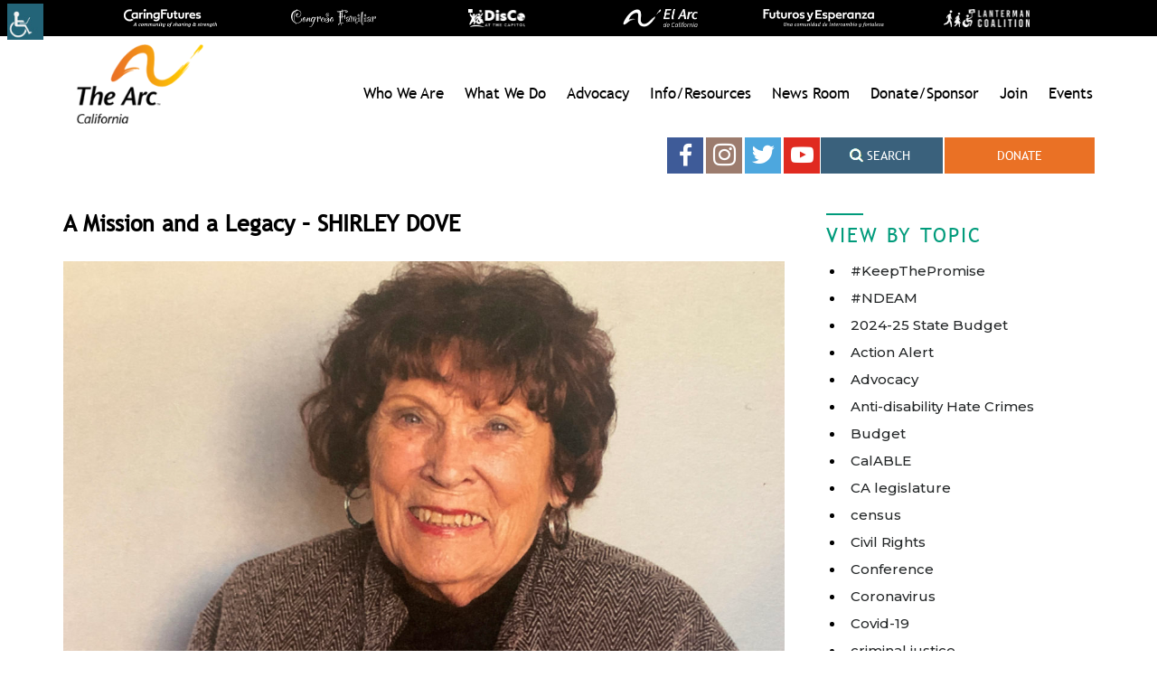

--- FILE ---
content_type: text/html; charset=UTF-8
request_url: https://thearcca.org/a-mission-and-a-legacy-shirley-dove/
body_size: 25956
content:
<!DOCTYPE html>
<html lang="en-US" class="no-js">
<head>
	<meta charset="UTF-8">
	<meta name="viewport" content="width=device-width, initial-scale=1">
	<link rel="profile" href="https://gmpg.org/xfn/11">
		<link rel="stylesheet" href="https://cdnjs.cloudflare.com/ajax/libs/font-awesome/4.7.0/css/font-awesome.min.css">
	<link rel="stylesheet" href="https://maxcdn.bootstrapcdn.com/bootstrap/3.3.7/css/bootstrap.min.css">
	<link href="https://fonts.googleapis.com/css?family=Montserrat:300,400,500,600,700,800" rel="stylesheet">	
	<script src="https://ajax.googleapis.com/ajax/libs/jquery/3.3.1/jquery.min.js"></script>
	<script src="https://maxcdn.bootstrapcdn.com/bootstrap/3.3.7/js/bootstrap.min.js"></script>
	<script src="https://maps.googleapis.com/maps/api/js"></script>

	<script>
(function(html){html.className = html.className.replace(/\bno-js\b/,'js')})(document.documentElement);
//# sourceURL=twentysixteen_javascript_detection
</script>
<link href="https://fonts.googleapis.com/css?family=Lato:100,100i,200,200i,300,300i,400,400i,500,500i,600,600i,700,700i,800,800i,900,900i%7COpen+Sans:100,100i,200,200i,300,300i,400,400i,500,500i,600,600i,700,700i,800,800i,900,900i%7CIndie+Flower:100,100i,200,200i,300,300i,400,400i,500,500i,600,600i,700,700i,800,800i,900,900i%7COswald:100,100i,200,200i,300,300i,400,400i,500,500i,600,600i,700,700i,800,800i,900,900i" rel="stylesheet"><meta name='robots' content='index, follow, max-image-preview:large, max-snippet:-1, max-video-preview:-1' />
	<style>img:is([sizes="auto" i], [sizes^="auto," i]) { contain-intrinsic-size: 3000px 1500px }</style>
	
	<!-- This site is optimized with the Yoast SEO plugin v26.7 - https://yoast.com/wordpress/plugins/seo/ -->
	<title>A Mission and a Legacy – SHIRLEY DOVE | The Arc Of California</title>
	<meta name="description" content="A conference room at Tri-Counties was dedicated for Shirley Dove for her lifetime of advocacy on behalf of Californians with developmental disabilities." />
	<link rel="canonical" href="https://thearcca.org/a-mission-and-a-legacy-shirley-dove/" />
	<meta property="og:locale" content="en_US" />
	<meta property="og:type" content="article" />
	<meta property="og:title" content="A Mission and a Legacy – SHIRLEY DOVE | The Arc Of California" />
	<meta property="og:description" content="A conference room at Tri-Counties was dedicated for Shirley Dove for her lifetime of advocacy on behalf of Californians with developmental disabilities." />
	<meta property="og:url" content="https://thearcca.org/a-mission-and-a-legacy-shirley-dove/" />
	<meta property="og:site_name" content="The Arc of California" />
	<meta property="article:published_time" content="2020-02-08T17:35:55+00:00" />
	<meta property="article:modified_time" content="2020-06-25T04:36:23+00:00" />
	<meta property="og:image" content="https://qpq.8d8.myftpupload.com/wp-content/uploads/2020/02/shirley-dove.jpg" />
	<meta property="og:image:width" content="3024" />
	<meta property="og:image:height" content="4032" />
	<meta property="og:image:type" content="image/jpeg" />
	<meta name="author" content="The Arc of California" />
	<meta name="twitter:card" content="summary_large_image" />
	<meta name="twitter:label1" content="Written by" />
	<meta name="twitter:data1" content="The Arc of California" />
	<meta name="twitter:label2" content="Est. reading time" />
	<meta name="twitter:data2" content="2 minutes" />
	<script type="application/ld+json" class="yoast-schema-graph">{"@context":"https://schema.org","@graph":[{"@type":"Article","@id":"https://thearcca.org/a-mission-and-a-legacy-shirley-dove/#article","isPartOf":{"@id":"https://thearcca.org/a-mission-and-a-legacy-shirley-dove/"},"author":{"name":"The Arc of California","@id":"https://thearcca.org/#/schema/person/b6df884e3686693a94f156a80d124d9c"},"headline":"A Mission and a Legacy &#8211; SHIRLEY DOVE","datePublished":"2020-02-08T17:35:55+00:00","dateModified":"2020-06-25T04:36:23+00:00","mainEntityOfPage":{"@id":"https://thearcca.org/a-mission-and-a-legacy-shirley-dove/"},"wordCount":382,"commentCount":0,"publisher":{"@id":"https://thearcca.org/#organization"},"image":{"@id":"https://thearcca.org/a-mission-and-a-legacy-shirley-dove/#primaryimage"},"thumbnailUrl":"https://thearcca.org/wp-content/uploads/2020/02/shirley-dove.jpg","keywords":["Lifetime of Advocacy","Shirley Dove"],"inLanguage":"en-US","potentialAction":[{"@type":"CommentAction","name":"Comment","target":["https://thearcca.org/a-mission-and-a-legacy-shirley-dove/#respond"]}]},{"@type":"WebPage","@id":"https://thearcca.org/a-mission-and-a-legacy-shirley-dove/","url":"https://thearcca.org/a-mission-and-a-legacy-shirley-dove/","name":"A Mission and a Legacy – SHIRLEY DOVE | The Arc Of California","isPartOf":{"@id":"https://thearcca.org/#website"},"primaryImageOfPage":{"@id":"https://thearcca.org/a-mission-and-a-legacy-shirley-dove/#primaryimage"},"image":{"@id":"https://thearcca.org/a-mission-and-a-legacy-shirley-dove/#primaryimage"},"thumbnailUrl":"https://thearcca.org/wp-content/uploads/2020/02/shirley-dove.jpg","datePublished":"2020-02-08T17:35:55+00:00","dateModified":"2020-06-25T04:36:23+00:00","description":"A conference room at Tri-Counties was dedicated for Shirley Dove for her lifetime of advocacy on behalf of Californians with developmental disabilities.","breadcrumb":{"@id":"https://thearcca.org/a-mission-and-a-legacy-shirley-dove/#breadcrumb"},"inLanguage":"en-US","potentialAction":[{"@type":"ReadAction","target":["https://thearcca.org/a-mission-and-a-legacy-shirley-dove/"]}]},{"@type":"ImageObject","inLanguage":"en-US","@id":"https://thearcca.org/a-mission-and-a-legacy-shirley-dove/#primaryimage","url":"https://thearcca.org/wp-content/uploads/2020/02/shirley-dove.jpg","contentUrl":"https://thearcca.org/wp-content/uploads/2020/02/shirley-dove.jpg","width":3024,"height":4032,"caption":"Shirley Dove"},{"@type":"BreadcrumbList","@id":"https://thearcca.org/a-mission-and-a-legacy-shirley-dove/#breadcrumb","itemListElement":[{"@type":"ListItem","position":1,"name":"Home","item":"https://thearcca.org/"},{"@type":"ListItem","position":2,"name":"A Mission and a Legacy &#8211; SHIRLEY DOVE"}]},{"@type":"WebSite","@id":"https://thearcca.org/#website","url":"https://thearcca.org/","name":"The Arc of California","description":"Advocates for People with Intellectual and Developmental Disabilities Since 1950","publisher":{"@id":"https://thearcca.org/#organization"},"potentialAction":[{"@type":"SearchAction","target":{"@type":"EntryPoint","urlTemplate":"https://thearcca.org/?s={search_term_string}"},"query-input":{"@type":"PropertyValueSpecification","valueRequired":true,"valueName":"search_term_string"}}],"inLanguage":"en-US"},{"@type":"Organization","@id":"https://thearcca.org/#organization","name":"The Arc of California","url":"https://thearcca.org/","logo":{"@type":"ImageObject","inLanguage":"en-US","@id":"https://thearcca.org/#/schema/logo/image/","url":"https://thearcca.org/wp-content/uploads/2019/04/Screen-Shot-2019-04-05-at-3.56.57-PM.png","contentUrl":"https://thearcca.org/wp-content/uploads/2019/04/Screen-Shot-2019-04-05-at-3.56.57-PM.png","width":678,"height":588,"caption":"The Arc of California"},"image":{"@id":"https://thearcca.org/#/schema/logo/image/"}},{"@type":"Person","@id":"https://thearcca.org/#/schema/person/b6df884e3686693a94f156a80d124d9c","name":"The Arc of California","image":{"@type":"ImageObject","inLanguage":"en-US","@id":"https://thearcca.org/#/schema/person/image/","url":"https://secure.gravatar.com/avatar/4ed239e1ae8fe58ea9d1faab173748e30768966118449a958ff814416b42a167?s=96&d=mm&r=g","contentUrl":"https://secure.gravatar.com/avatar/4ed239e1ae8fe58ea9d1faab173748e30768966118449a958ff814416b42a167?s=96&d=mm&r=g","caption":"The Arc of California"},"url":"https://thearcca.org/author/thearc/"}]}</script>
	<!-- / Yoast SEO plugin. -->


<link rel='dns-prefetch' href='//js.stripe.com' />
<link rel='dns-prefetch' href='//translate.google.com' />
<link rel='dns-prefetch' href='//fonts.googleapis.com' />
<link rel="alternate" type="application/rss+xml" title="The Arc of California &raquo; Feed" href="https://thearcca.org/feed/" />
<link rel="alternate" type="application/rss+xml" title="The Arc of California &raquo; Comments Feed" href="https://thearcca.org/comments/feed/" />
<script>
window._wpemojiSettings = {"baseUrl":"https:\/\/s.w.org\/images\/core\/emoji\/16.0.1\/72x72\/","ext":".png","svgUrl":"https:\/\/s.w.org\/images\/core\/emoji\/16.0.1\/svg\/","svgExt":".svg","source":{"concatemoji":"https:\/\/thearcca.org\/wp-includes\/js\/wp-emoji-release.min.js?ver=75e45924a9476ebd8d395c38d83f0ad3"}};
/*! This file is auto-generated */
!function(s,n){var o,i,e;function c(e){try{var t={supportTests:e,timestamp:(new Date).valueOf()};sessionStorage.setItem(o,JSON.stringify(t))}catch(e){}}function p(e,t,n){e.clearRect(0,0,e.canvas.width,e.canvas.height),e.fillText(t,0,0);var t=new Uint32Array(e.getImageData(0,0,e.canvas.width,e.canvas.height).data),a=(e.clearRect(0,0,e.canvas.width,e.canvas.height),e.fillText(n,0,0),new Uint32Array(e.getImageData(0,0,e.canvas.width,e.canvas.height).data));return t.every(function(e,t){return e===a[t]})}function u(e,t){e.clearRect(0,0,e.canvas.width,e.canvas.height),e.fillText(t,0,0);for(var n=e.getImageData(16,16,1,1),a=0;a<n.data.length;a++)if(0!==n.data[a])return!1;return!0}function f(e,t,n,a){switch(t){case"flag":return n(e,"\ud83c\udff3\ufe0f\u200d\u26a7\ufe0f","\ud83c\udff3\ufe0f\u200b\u26a7\ufe0f")?!1:!n(e,"\ud83c\udde8\ud83c\uddf6","\ud83c\udde8\u200b\ud83c\uddf6")&&!n(e,"\ud83c\udff4\udb40\udc67\udb40\udc62\udb40\udc65\udb40\udc6e\udb40\udc67\udb40\udc7f","\ud83c\udff4\u200b\udb40\udc67\u200b\udb40\udc62\u200b\udb40\udc65\u200b\udb40\udc6e\u200b\udb40\udc67\u200b\udb40\udc7f");case"emoji":return!a(e,"\ud83e\udedf")}return!1}function g(e,t,n,a){var r="undefined"!=typeof WorkerGlobalScope&&self instanceof WorkerGlobalScope?new OffscreenCanvas(300,150):s.createElement("canvas"),o=r.getContext("2d",{willReadFrequently:!0}),i=(o.textBaseline="top",o.font="600 32px Arial",{});return e.forEach(function(e){i[e]=t(o,e,n,a)}),i}function t(e){var t=s.createElement("script");t.src=e,t.defer=!0,s.head.appendChild(t)}"undefined"!=typeof Promise&&(o="wpEmojiSettingsSupports",i=["flag","emoji"],n.supports={everything:!0,everythingExceptFlag:!0},e=new Promise(function(e){s.addEventListener("DOMContentLoaded",e,{once:!0})}),new Promise(function(t){var n=function(){try{var e=JSON.parse(sessionStorage.getItem(o));if("object"==typeof e&&"number"==typeof e.timestamp&&(new Date).valueOf()<e.timestamp+604800&&"object"==typeof e.supportTests)return e.supportTests}catch(e){}return null}();if(!n){if("undefined"!=typeof Worker&&"undefined"!=typeof OffscreenCanvas&&"undefined"!=typeof URL&&URL.createObjectURL&&"undefined"!=typeof Blob)try{var e="postMessage("+g.toString()+"("+[JSON.stringify(i),f.toString(),p.toString(),u.toString()].join(",")+"));",a=new Blob([e],{type:"text/javascript"}),r=new Worker(URL.createObjectURL(a),{name:"wpTestEmojiSupports"});return void(r.onmessage=function(e){c(n=e.data),r.terminate(),t(n)})}catch(e){}c(n=g(i,f,p,u))}t(n)}).then(function(e){for(var t in e)n.supports[t]=e[t],n.supports.everything=n.supports.everything&&n.supports[t],"flag"!==t&&(n.supports.everythingExceptFlag=n.supports.everythingExceptFlag&&n.supports[t]);n.supports.everythingExceptFlag=n.supports.everythingExceptFlag&&!n.supports.flag,n.DOMReady=!1,n.readyCallback=function(){n.DOMReady=!0}}).then(function(){return e}).then(function(){var e;n.supports.everything||(n.readyCallback(),(e=n.source||{}).concatemoji?t(e.concatemoji):e.wpemoji&&e.twemoji&&(t(e.twemoji),t(e.wpemoji)))}))}((window,document),window._wpemojiSettings);
</script>
<link rel='stylesheet' id='layerslider-css' href='https://thearcca.org/wp-content/plugins/LayerSlider/assets/static/layerslider/css/layerslider.css?ver=8.1.2' media='all' />
<style id='wp-emoji-styles-inline-css'>

	img.wp-smiley, img.emoji {
		display: inline !important;
		border: none !important;
		box-shadow: none !important;
		height: 1em !important;
		width: 1em !important;
		margin: 0 0.07em !important;
		vertical-align: -0.1em !important;
		background: none !important;
		padding: 0 !important;
	}
</style>
<link rel='stylesheet' id='wp-block-library-css' href='https://thearcca.org/wp-includes/css/dist/block-library/style.min.css?ver=75e45924a9476ebd8d395c38d83f0ad3' media='all' />
<style id='wp-block-library-theme-inline-css'>
.wp-block-audio :where(figcaption){color:#555;font-size:13px;text-align:center}.is-dark-theme .wp-block-audio :where(figcaption){color:#ffffffa6}.wp-block-audio{margin:0 0 1em}.wp-block-code{border:1px solid #ccc;border-radius:4px;font-family:Menlo,Consolas,monaco,monospace;padding:.8em 1em}.wp-block-embed :where(figcaption){color:#555;font-size:13px;text-align:center}.is-dark-theme .wp-block-embed :where(figcaption){color:#ffffffa6}.wp-block-embed{margin:0 0 1em}.blocks-gallery-caption{color:#555;font-size:13px;text-align:center}.is-dark-theme .blocks-gallery-caption{color:#ffffffa6}:root :where(.wp-block-image figcaption){color:#555;font-size:13px;text-align:center}.is-dark-theme :root :where(.wp-block-image figcaption){color:#ffffffa6}.wp-block-image{margin:0 0 1em}.wp-block-pullquote{border-bottom:4px solid;border-top:4px solid;color:currentColor;margin-bottom:1.75em}.wp-block-pullquote cite,.wp-block-pullquote footer,.wp-block-pullquote__citation{color:currentColor;font-size:.8125em;font-style:normal;text-transform:uppercase}.wp-block-quote{border-left:.25em solid;margin:0 0 1.75em;padding-left:1em}.wp-block-quote cite,.wp-block-quote footer{color:currentColor;font-size:.8125em;font-style:normal;position:relative}.wp-block-quote:where(.has-text-align-right){border-left:none;border-right:.25em solid;padding-left:0;padding-right:1em}.wp-block-quote:where(.has-text-align-center){border:none;padding-left:0}.wp-block-quote.is-large,.wp-block-quote.is-style-large,.wp-block-quote:where(.is-style-plain){border:none}.wp-block-search .wp-block-search__label{font-weight:700}.wp-block-search__button{border:1px solid #ccc;padding:.375em .625em}:where(.wp-block-group.has-background){padding:1.25em 2.375em}.wp-block-separator.has-css-opacity{opacity:.4}.wp-block-separator{border:none;border-bottom:2px solid;margin-left:auto;margin-right:auto}.wp-block-separator.has-alpha-channel-opacity{opacity:1}.wp-block-separator:not(.is-style-wide):not(.is-style-dots){width:100px}.wp-block-separator.has-background:not(.is-style-dots){border-bottom:none;height:1px}.wp-block-separator.has-background:not(.is-style-wide):not(.is-style-dots){height:2px}.wp-block-table{margin:0 0 1em}.wp-block-table td,.wp-block-table th{word-break:normal}.wp-block-table :where(figcaption){color:#555;font-size:13px;text-align:center}.is-dark-theme .wp-block-table :where(figcaption){color:#ffffffa6}.wp-block-video :where(figcaption){color:#555;font-size:13px;text-align:center}.is-dark-theme .wp-block-video :where(figcaption){color:#ffffffa6}.wp-block-video{margin:0 0 1em}:root :where(.wp-block-template-part.has-background){margin-bottom:0;margin-top:0;padding:1.25em 2.375em}
</style>
<style id='classic-theme-styles-inline-css'>
/*! This file is auto-generated */
.wp-block-button__link{color:#fff;background-color:#32373c;border-radius:9999px;box-shadow:none;text-decoration:none;padding:calc(.667em + 2px) calc(1.333em + 2px);font-size:1.125em}.wp-block-file__button{background:#32373c;color:#fff;text-decoration:none}
</style>
<style id='global-styles-inline-css'>
:root{--wp--preset--aspect-ratio--square: 1;--wp--preset--aspect-ratio--4-3: 4/3;--wp--preset--aspect-ratio--3-4: 3/4;--wp--preset--aspect-ratio--3-2: 3/2;--wp--preset--aspect-ratio--2-3: 2/3;--wp--preset--aspect-ratio--16-9: 16/9;--wp--preset--aspect-ratio--9-16: 9/16;--wp--preset--color--black: #000000;--wp--preset--color--cyan-bluish-gray: #abb8c3;--wp--preset--color--white: #fff;--wp--preset--color--pale-pink: #f78da7;--wp--preset--color--vivid-red: #cf2e2e;--wp--preset--color--luminous-vivid-orange: #ff6900;--wp--preset--color--luminous-vivid-amber: #fcb900;--wp--preset--color--light-green-cyan: #7bdcb5;--wp--preset--color--vivid-green-cyan: #00d084;--wp--preset--color--pale-cyan-blue: #8ed1fc;--wp--preset--color--vivid-cyan-blue: #0693e3;--wp--preset--color--vivid-purple: #9b51e0;--wp--preset--color--dark-gray: #1a1a1a;--wp--preset--color--medium-gray: #686868;--wp--preset--color--light-gray: #e5e5e5;--wp--preset--color--blue-gray: #4d545c;--wp--preset--color--bright-blue: #007acc;--wp--preset--color--light-blue: #9adffd;--wp--preset--color--dark-brown: #402b30;--wp--preset--color--medium-brown: #774e24;--wp--preset--color--dark-red: #640c1f;--wp--preset--color--bright-red: #ff675f;--wp--preset--color--yellow: #ffef8e;--wp--preset--gradient--vivid-cyan-blue-to-vivid-purple: linear-gradient(135deg,rgba(6,147,227,1) 0%,rgb(155,81,224) 100%);--wp--preset--gradient--light-green-cyan-to-vivid-green-cyan: linear-gradient(135deg,rgb(122,220,180) 0%,rgb(0,208,130) 100%);--wp--preset--gradient--luminous-vivid-amber-to-luminous-vivid-orange: linear-gradient(135deg,rgba(252,185,0,1) 0%,rgba(255,105,0,1) 100%);--wp--preset--gradient--luminous-vivid-orange-to-vivid-red: linear-gradient(135deg,rgba(255,105,0,1) 0%,rgb(207,46,46) 100%);--wp--preset--gradient--very-light-gray-to-cyan-bluish-gray: linear-gradient(135deg,rgb(238,238,238) 0%,rgb(169,184,195) 100%);--wp--preset--gradient--cool-to-warm-spectrum: linear-gradient(135deg,rgb(74,234,220) 0%,rgb(151,120,209) 20%,rgb(207,42,186) 40%,rgb(238,44,130) 60%,rgb(251,105,98) 80%,rgb(254,248,76) 100%);--wp--preset--gradient--blush-light-purple: linear-gradient(135deg,rgb(255,206,236) 0%,rgb(152,150,240) 100%);--wp--preset--gradient--blush-bordeaux: linear-gradient(135deg,rgb(254,205,165) 0%,rgb(254,45,45) 50%,rgb(107,0,62) 100%);--wp--preset--gradient--luminous-dusk: linear-gradient(135deg,rgb(255,203,112) 0%,rgb(199,81,192) 50%,rgb(65,88,208) 100%);--wp--preset--gradient--pale-ocean: linear-gradient(135deg,rgb(255,245,203) 0%,rgb(182,227,212) 50%,rgb(51,167,181) 100%);--wp--preset--gradient--electric-grass: linear-gradient(135deg,rgb(202,248,128) 0%,rgb(113,206,126) 100%);--wp--preset--gradient--midnight: linear-gradient(135deg,rgb(2,3,129) 0%,rgb(40,116,252) 100%);--wp--preset--font-size--small: 13px;--wp--preset--font-size--medium: 20px;--wp--preset--font-size--large: 36px;--wp--preset--font-size--x-large: 42px;--wp--preset--spacing--20: 0.44rem;--wp--preset--spacing--30: 0.67rem;--wp--preset--spacing--40: 1rem;--wp--preset--spacing--50: 1.5rem;--wp--preset--spacing--60: 2.25rem;--wp--preset--spacing--70: 3.38rem;--wp--preset--spacing--80: 5.06rem;--wp--preset--shadow--natural: 6px 6px 9px rgba(0, 0, 0, 0.2);--wp--preset--shadow--deep: 12px 12px 50px rgba(0, 0, 0, 0.4);--wp--preset--shadow--sharp: 6px 6px 0px rgba(0, 0, 0, 0.2);--wp--preset--shadow--outlined: 6px 6px 0px -3px rgba(255, 255, 255, 1), 6px 6px rgba(0, 0, 0, 1);--wp--preset--shadow--crisp: 6px 6px 0px rgba(0, 0, 0, 1);}:where(.is-layout-flex){gap: 0.5em;}:where(.is-layout-grid){gap: 0.5em;}body .is-layout-flex{display: flex;}.is-layout-flex{flex-wrap: wrap;align-items: center;}.is-layout-flex > :is(*, div){margin: 0;}body .is-layout-grid{display: grid;}.is-layout-grid > :is(*, div){margin: 0;}:where(.wp-block-columns.is-layout-flex){gap: 2em;}:where(.wp-block-columns.is-layout-grid){gap: 2em;}:where(.wp-block-post-template.is-layout-flex){gap: 1.25em;}:where(.wp-block-post-template.is-layout-grid){gap: 1.25em;}.has-black-color{color: var(--wp--preset--color--black) !important;}.has-cyan-bluish-gray-color{color: var(--wp--preset--color--cyan-bluish-gray) !important;}.has-white-color{color: var(--wp--preset--color--white) !important;}.has-pale-pink-color{color: var(--wp--preset--color--pale-pink) !important;}.has-vivid-red-color{color: var(--wp--preset--color--vivid-red) !important;}.has-luminous-vivid-orange-color{color: var(--wp--preset--color--luminous-vivid-orange) !important;}.has-luminous-vivid-amber-color{color: var(--wp--preset--color--luminous-vivid-amber) !important;}.has-light-green-cyan-color{color: var(--wp--preset--color--light-green-cyan) !important;}.has-vivid-green-cyan-color{color: var(--wp--preset--color--vivid-green-cyan) !important;}.has-pale-cyan-blue-color{color: var(--wp--preset--color--pale-cyan-blue) !important;}.has-vivid-cyan-blue-color{color: var(--wp--preset--color--vivid-cyan-blue) !important;}.has-vivid-purple-color{color: var(--wp--preset--color--vivid-purple) !important;}.has-black-background-color{background-color: var(--wp--preset--color--black) !important;}.has-cyan-bluish-gray-background-color{background-color: var(--wp--preset--color--cyan-bluish-gray) !important;}.has-white-background-color{background-color: var(--wp--preset--color--white) !important;}.has-pale-pink-background-color{background-color: var(--wp--preset--color--pale-pink) !important;}.has-vivid-red-background-color{background-color: var(--wp--preset--color--vivid-red) !important;}.has-luminous-vivid-orange-background-color{background-color: var(--wp--preset--color--luminous-vivid-orange) !important;}.has-luminous-vivid-amber-background-color{background-color: var(--wp--preset--color--luminous-vivid-amber) !important;}.has-light-green-cyan-background-color{background-color: var(--wp--preset--color--light-green-cyan) !important;}.has-vivid-green-cyan-background-color{background-color: var(--wp--preset--color--vivid-green-cyan) !important;}.has-pale-cyan-blue-background-color{background-color: var(--wp--preset--color--pale-cyan-blue) !important;}.has-vivid-cyan-blue-background-color{background-color: var(--wp--preset--color--vivid-cyan-blue) !important;}.has-vivid-purple-background-color{background-color: var(--wp--preset--color--vivid-purple) !important;}.has-black-border-color{border-color: var(--wp--preset--color--black) !important;}.has-cyan-bluish-gray-border-color{border-color: var(--wp--preset--color--cyan-bluish-gray) !important;}.has-white-border-color{border-color: var(--wp--preset--color--white) !important;}.has-pale-pink-border-color{border-color: var(--wp--preset--color--pale-pink) !important;}.has-vivid-red-border-color{border-color: var(--wp--preset--color--vivid-red) !important;}.has-luminous-vivid-orange-border-color{border-color: var(--wp--preset--color--luminous-vivid-orange) !important;}.has-luminous-vivid-amber-border-color{border-color: var(--wp--preset--color--luminous-vivid-amber) !important;}.has-light-green-cyan-border-color{border-color: var(--wp--preset--color--light-green-cyan) !important;}.has-vivid-green-cyan-border-color{border-color: var(--wp--preset--color--vivid-green-cyan) !important;}.has-pale-cyan-blue-border-color{border-color: var(--wp--preset--color--pale-cyan-blue) !important;}.has-vivid-cyan-blue-border-color{border-color: var(--wp--preset--color--vivid-cyan-blue) !important;}.has-vivid-purple-border-color{border-color: var(--wp--preset--color--vivid-purple) !important;}.has-vivid-cyan-blue-to-vivid-purple-gradient-background{background: var(--wp--preset--gradient--vivid-cyan-blue-to-vivid-purple) !important;}.has-light-green-cyan-to-vivid-green-cyan-gradient-background{background: var(--wp--preset--gradient--light-green-cyan-to-vivid-green-cyan) !important;}.has-luminous-vivid-amber-to-luminous-vivid-orange-gradient-background{background: var(--wp--preset--gradient--luminous-vivid-amber-to-luminous-vivid-orange) !important;}.has-luminous-vivid-orange-to-vivid-red-gradient-background{background: var(--wp--preset--gradient--luminous-vivid-orange-to-vivid-red) !important;}.has-very-light-gray-to-cyan-bluish-gray-gradient-background{background: var(--wp--preset--gradient--very-light-gray-to-cyan-bluish-gray) !important;}.has-cool-to-warm-spectrum-gradient-background{background: var(--wp--preset--gradient--cool-to-warm-spectrum) !important;}.has-blush-light-purple-gradient-background{background: var(--wp--preset--gradient--blush-light-purple) !important;}.has-blush-bordeaux-gradient-background{background: var(--wp--preset--gradient--blush-bordeaux) !important;}.has-luminous-dusk-gradient-background{background: var(--wp--preset--gradient--luminous-dusk) !important;}.has-pale-ocean-gradient-background{background: var(--wp--preset--gradient--pale-ocean) !important;}.has-electric-grass-gradient-background{background: var(--wp--preset--gradient--electric-grass) !important;}.has-midnight-gradient-background{background: var(--wp--preset--gradient--midnight) !important;}.has-small-font-size{font-size: var(--wp--preset--font-size--small) !important;}.has-medium-font-size{font-size: var(--wp--preset--font-size--medium) !important;}.has-large-font-size{font-size: var(--wp--preset--font-size--large) !important;}.has-x-large-font-size{font-size: var(--wp--preset--font-size--x-large) !important;}
:where(.wp-block-post-template.is-layout-flex){gap: 1.25em;}:where(.wp-block-post-template.is-layout-grid){gap: 1.25em;}
:where(.wp-block-columns.is-layout-flex){gap: 2em;}:where(.wp-block-columns.is-layout-grid){gap: 2em;}
:root :where(.wp-block-pullquote){font-size: 1.5em;line-height: 1.6;}
</style>
<link rel='stylesheet' id='california-html5-map-style-css' href='https://thearcca.org/wp-content/plugins/californiahtmlmap/static/css/map.css?ver=75e45924a9476ebd8d395c38d83f0ad3' media='all' />
<link rel='stylesheet' id='googleFonts-css' href='//fonts.googleapis.com/css?family=Barlow+Condensed%3A400&#038;ver=75e45924a9476ebd8d395c38d83f0ad3' media='all' />
<link rel='stylesheet' id='contact-form-7-css' href='https://thearcca.org/wp-content/plugins/contact-form-7/includes/css/styles.css?ver=6.1.4' media='all' />
<link rel='stylesheet' id='wpedon-css' href='https://thearcca.org/wp-content/plugins/easy-paypal-donation/assets/css/wpedon.css?ver=1.5.3' media='all' />
<link rel='stylesheet' id='owl.carousel.css-css' href='https://thearcca.org/wp-content/plugins/showcase-visual-composer-addon.deactivate/assets/css/owl.carousel.min.css?ver=1.3.3' media='' />
<link rel='stylesheet' id='owl.theme.css-css' href='https://thearcca.org/wp-content/plugins/showcase-visual-composer-addon.deactivate/assets/css/owl.theme.min.css?ver=1.3.3' media='' />
<link rel='stylesheet' id='sc.vc.addon.style-css' href='https://thearcca.org/wp-content/plugins/showcase-visual-composer-addon.deactivate/assets/css/style.min.css?ver=1.0.4' media='' />
<link rel='stylesheet' id='Rich_Web_Video_Slider-css' href='https://thearcca.org/wp-content/plugins/slider-video/Style/Rich-Web-Video-Slider-Widget.css?ver=75e45924a9476ebd8d395c38d83f0ad3' media='all' />
<link rel='stylesheet' id='fontawesomeSl-css-css' href='https://thearcca.org/wp-content/plugins/slider-video/Style/richwebicons.css?ver=75e45924a9476ebd8d395c38d83f0ad3' media='all' />
<link rel='stylesheet' id='social-icons-general-css' href='//thearcca.org/wp-content/plugins/social-icons/assets/css/social-icons.css?ver=1.7.4' media='all' />
<link rel='stylesheet' id='wpah-front-styles-css' href='https://thearcca.org/wp-content/plugins/wp-accessibility-helper/assets/css/wp-accessibility-helper.min.css?ver=0.5.9.4' media='all' />
<link rel='stylesheet' id='wp-components-css' href='https://thearcca.org/wp-includes/css/dist/components/style.min.css?ver=75e45924a9476ebd8d395c38d83f0ad3' media='all' />
<link rel='stylesheet' id='godaddy-styles-css' href='https://thearcca.org/wp-content/mu-plugins/vendor/wpex/godaddy-launch/includes/Dependencies/GoDaddy/Styles/build/latest.css?ver=2.0.2' media='all' />
<link rel='stylesheet' id='parent-theme-css' href='https://thearcca.org/wp-content/themes/twentysixteen/style.css?ver=75e45924a9476ebd8d395c38d83f0ad3' media='all' />
<link rel='stylesheet' id='child-theme-css' href='https://thearcca.org/wp-content/themes/twentysixteen-child/style.css?ver=75e45924a9476ebd8d395c38d83f0ad3' media='all' />
<link rel='stylesheet' id='twentysixteen-fonts-css' href='https://thearcca.org/wp-content/themes/twentysixteen/fonts/merriweather-plus-montserrat-plus-inconsolata.css?ver=20230328' media='all' />
<link rel='stylesheet' id='genericons-css' href='https://thearcca.org/wp-content/themes/twentysixteen/genericons/genericons.css?ver=20251101' media='all' />
<link rel='stylesheet' id='wp-pagenavi-css' href='https://thearcca.org/wp-content/plugins/wp-pagenavi/pagenavi-css.css?ver=2.70' media='all' />
<link rel='stylesheet' id='heateor_sss_frontend_css-css' href='https://thearcca.org/wp-content/plugins/sassy-social-share/public/css/sassy-social-share-public.css?ver=3.3.79' media='all' />
<style id='heateor_sss_frontend_css-inline-css'>
.heateor_sss_button_instagram span.heateor_sss_svg,a.heateor_sss_instagram span.heateor_sss_svg{background:radial-gradient(circle at 30% 107%,#fdf497 0,#fdf497 5%,#fd5949 45%,#d6249f 60%,#285aeb 90%)}.heateor_sss_horizontal_sharing .heateor_sss_svg,.heateor_sss_standard_follow_icons_container .heateor_sss_svg{color:#fff;border-width:0px;border-style:solid;border-color:transparent}.heateor_sss_horizontal_sharing .heateorSssTCBackground{color:#666}.heateor_sss_horizontal_sharing span.heateor_sss_svg:hover,.heateor_sss_standard_follow_icons_container span.heateor_sss_svg:hover{border-color:transparent;}.heateor_sss_vertical_sharing span.heateor_sss_svg,.heateor_sss_floating_follow_icons_container span.heateor_sss_svg{color:#fff;border-width:0px;border-style:solid;border-color:transparent;}.heateor_sss_vertical_sharing .heateorSssTCBackground{color:#666;}.heateor_sss_vertical_sharing span.heateor_sss_svg:hover,.heateor_sss_floating_follow_icons_container span.heateor_sss_svg:hover{border-color:transparent;}div.heateor_sss_sharing_title{text-align:center}div.heateor_sss_sharing_ul{width:100%;text-align:center;}div.heateor_sss_horizontal_sharing div.heateor_sss_sharing_ul a{float:none!important;display:inline-block;}
</style>
<link rel='stylesheet' id='js_composer_custom_css-css' href='//thearcca.org/wp-content/uploads/js_composer/custom.css?ver=8.7.2' media='all' />
<link rel='stylesheet' id='bsf-Defaults-css' href='https://thearcca.org/wp-content/uploads/smile_fonts/Defaults/Defaults.css?ver=3.21.2' media='all' />
<link rel='stylesheet' id='shiftnav-css' href='https://thearcca.org/wp-content/plugins/shiftnav-responsive-mobile-menu/assets/css/shiftnav.min.css?ver=1.8.2' media='all' />
<link rel='stylesheet' id='shiftnav-font-awesome-css' href='https://thearcca.org/wp-content/plugins/shiftnav-responsive-mobile-menu/assets/css/fontawesome/css/font-awesome.min.css?ver=1.8.2' media='all' />
<link rel='stylesheet' id='shiftnav-standard-dark-css' href='https://thearcca.org/wp-content/plugins/shiftnav-responsive-mobile-menu/assets/css/skins/standard-dark.css?ver=1.8.2' media='all' />
<!--n2css--><!--n2js--><script src="https://thearcca.org/wp-includes/js/jquery/jquery.min.js?ver=3.7.1" id="jquery-core-js"></script>
<script src="https://thearcca.org/wp-includes/js/jquery/jquery-migrate.min.js?ver=3.4.1" id="jquery-migrate-js"></script>
<script id="layerslider-utils-js-extra">
var LS_Meta = {"v":"8.1.2","fixGSAP":"1"};
</script>
<script src="https://thearcca.org/wp-content/plugins/LayerSlider/assets/static/layerslider/js/layerslider.utils.js?ver=8.1.2" id="layerslider-utils-js"></script>
<script src="https://thearcca.org/wp-content/plugins/LayerSlider/assets/static/layerslider/js/layerslider.kreaturamedia.jquery.js?ver=8.1.2" id="layerslider-js"></script>
<script src="https://thearcca.org/wp-content/plugins/LayerSlider/assets/static/layerslider/js/layerslider.transitions.js?ver=8.1.2" id="layerslider-transitions-js"></script>
<script src="https://thearcca.org/wp-content/plugins/californiahtmlmap/static/js/jquery.nicescroll.js?ver=75e45924a9476ebd8d395c38d83f0ad3" id="california-html5-map-nicescroll-js"></script>
<script src="https://thearcca.org/wp-includes/js/jquery/ui/core.min.js?ver=1.13.3" id="jquery-ui-core-js"></script>
<script id="Rich_Web_Video_Slider-js-extra">
var object = {"ajaxurl":"https:\/\/thearcca.org\/wp-admin\/admin-ajax.php"};
</script>
<script src="https://thearcca.org/wp-content/plugins/slider-video/Scripts/Rich-Web-Video-Slider-Widget.js?ver=75e45924a9476ebd8d395c38d83f0ad3" id="Rich_Web_Video_Slider-js"></script>
<script src="https://translate.google.com/translate_a/element.js?cb=googleTranslateElementInit&amp;ver=75e45924a9476ebd8d395c38d83f0ad3" id="googles_js-js"></script>
<script id="twentysixteen-script-js-extra">
var screenReaderText = {"expand":"expand child menu","collapse":"collapse child menu"};
</script>
<script src="https://thearcca.org/wp-content/themes/twentysixteen/js/functions.js?ver=20230629" id="twentysixteen-script-js" defer data-wp-strategy="defer"></script>
<script></script><meta name="generator" content="Powered by LayerSlider 8.1.2 - Build Heros, Sliders, and Popups. Create Animations and Beautiful, Rich Web Content as Easy as Never Before on WordPress." />
<!-- LayerSlider updates and docs at: https://layerslider.com -->
<link rel="https://api.w.org/" href="https://thearcca.org/wp-json/" /><link rel="alternate" title="JSON" type="application/json" href="https://thearcca.org/wp-json/wp/v2/posts/3791" /><link rel="alternate" title="oEmbed (JSON)" type="application/json+oembed" href="https://thearcca.org/wp-json/oembed/1.0/embed?url=https%3A%2F%2Fthearcca.org%2Fa-mission-and-a-legacy-shirley-dove%2F" />
<link rel="alternate" title="oEmbed (XML)" type="text/xml+oembed" href="https://thearcca.org/wp-json/oembed/1.0/embed?url=https%3A%2F%2Fthearcca.org%2Fa-mission-and-a-legacy-shirley-dove%2F&#038;format=xml" />

		<!-- GA Google Analytics @ https://m0n.co/ga -->
		<script>
			(function(i,s,o,g,r,a,m){i['GoogleAnalyticsObject']=r;i[r]=i[r]||function(){
			(i[r].q=i[r].q||[]).push(arguments)},i[r].l=1*new Date();a=s.createElement(o),
			m=s.getElementsByTagName(o)[0];a.async=1;a.src=g;m.parentNode.insertBefore(a,m)
			})(window,document,'script','https://www.google-analytics.com/analytics.js','ga');
			ga('create', 'UA-8396371-2', 'auto');
			ga('send', 'pageview');
		</script>

	
		<!-- ShiftNav CSS
	================================================================ -->
		<style type="text/css" id="shiftnav-dynamic-css">
				@media only screen and (min-width:1200px){ #shiftnav-toggle-main, .shiftnav-toggle-mobile{ display:none; } .shiftnav-wrap { padding-top:0 !important; } }
	@media only screen and (max-width:1199px){ #menu-mainmenu{ display:none !important; } }

/* Status: Loaded from Transient */
		</style>
		<!-- end ShiftNav CSS -->

	    <script> var _ctct_m = "051d3e269ed735e8ec05da8850138e57"; </script>
    <script id="signupScript" src="//static.ctctcdn.com/js/signup-form-widget/current/signup-form-widget.min.js" async defer></script>
    <!-- End Constant Contact Active Forms —>

<!-- All in one Favicon 4.8 --><link rel="icon" href="https://thearcca.org/wp-content/uploads/2019/03/favicon-img-1.png" type="image/png"/>
<meta name="generator" content="Powered by WPBakery Page Builder - drag and drop page builder for WordPress."/>
		<style id="wp-custom-css">
			.entry-content p a,
.entry-content li a{
/*     color: red; */
    color: #1971ad; 
   text-decoration: underline; 
} 

.entry-content h2 a,
.entry-content h3 a,
.entry-content h4 a,
.entry-content h5 a,
.entry-content h6 a{
    color: #39617c; 
}

.entry-content .campaign-inner .videoo-dg h3 a{
	color: #eb7424!important;
}

.entry-content .post-title a{
    text-decoration: none;
}

.entry-content a.more-link{
    color: #eb7424;
    text-decoration: none;
}
.custom-sponsor-logo-cls {
	justify-content:center;
}
.custom-sponsor-logo-cls .wpb_single_image img{
    width: 197px;
    height: 135px;
    object-fit: contain;
}

.custom-sponsor-logo-cls .wpb_single_image{
    background: #fff;
}

.custom-table-block table{
	word-break: break-word;
	overflow:auto;
}

.custom-table-block table th{
    font-weight: 400;
}

.custom-table-block table th strong{
    color: #fff !important;
}

.table_spo th, .table_spo td {
    vertical-align: unset;
}

.table_spo .custom-table-block  strong{
    color: #000;
}
.ult_modal .ult_modal-body {
  width: 800px;
  max-width: 100%;
  min-height: auto;
  max-width: 100%;
  background: #000 !important;
  color: #fff;
  display: flex;
  justify-content: center;
  align-items: center;
}
.ult_modal-body {
  padding: 0px;
  background: #fff;
  max-width: 100%;
  overflow: hidden;
  line-height: 1.5em;
}
		</style>
		<noscript><style> .wpb_animate_when_almost_visible { opacity: 1; }</style></noscript>	<script> 
$(document).ready(function(){
    $("#flip").click(function(){
        $("#panel").slideToggle("slow");
    });
});
</script>
<style>
.sponsor-loogo .wpb_single_image img {
    height: auto !important;
    max-width: inherit;
    vertical-align: top;
    width: 100% !important;
    min-width: inherit !important;
}

.ctct-form-embed.form_0 .ctct-form-defaults .ctct-form-header {
    color: #eb7424;
    font-size: 25px !important;
}
@media screen and (max-width: 991px){

.sponsor-loogo {
    height: auto !important;
    margin-right: 0px !important;
    padding-right: 0px !important;
    padding-left: 30px !important;
}
}
#logoBar{ display:none; background-color: black; }
@media screen and (min-width: 768px){
    #logoBar {
        display: block;
        width: 100%;
        height: 40px;
        max-height: 40px;
    }
    #logoBar .container {
        display: flex;
        align-items: center;
        justify-content: space-between;
        width: 100%;
        max-width: 1130px;
        margin: 0 auto;
        height: 100%;
    }
    #logoBar .container .logoCtn{
        width: 15%;
        text-align: center;
    }
    #logoBar .container .logoCtn img {
        height: auto;
        max-height: 20px;
        max-width: 100%;
        margin: 0 auto;
    }
}
</style>
	<!-- Global site tag (gtag.js) - Google Ads: 630960524 --> <script async src="https://www.googletagmanager.com/gtag/js?id=AW-630960524"></script> <script> window.dataLayer = window.dataLayer || []; function gtag(){dataLayer.push(arguments);} gtag('js', new Date()); gtag('config', 'AW-630960524'); </script>
		<!-- Google tag (gtag.js) -->
<script async src="https://www.googletagmanager.com/gtag/js?id=G-7QVF03FSZ1"></script>
<script>
  window.dataLayer = window.dataLayer || [];
  function gtag(){dataLayer.push(arguments);}
  gtag('js', new Date());

  gtag('config', 'G-7QVF03FSZ1');
</script>
</head>

<body data-rsssl=1 class="wp-singular post-template-default single single-post postid-3791 single-format-standard wp-embed-responsive wp-theme-twentysixteen wp-child-theme-twentysixteen-child chrome wp-accessibility-helper accessibility-contrast_mode_on wah_fstype_rem accessibility-underline-setup accessibility-location-left group-blog wpb-js-composer js-comp-ver-8.7.2 vc_responsive">
    <div id="logoBar" class="container-fluid">
        <div class="container">
            <div class="logoCtn">
                <a href="https://www.caringfutures.org/" target="_blank"><img src="https://thearcca.org/wp-content/uploads/2025/06/CaringFutures_white.webp" alt="Caring Futures A community of sharing & strength logo" /></a>
            </div>
            <div class="logoCtn">
                <a href="https://congresofamiliar.org/" target="_blank"><img src="https://thearcca.org/wp-content/uploads/2025/06/CongresoFamiliar_TxtWhite.webp" alt="Congreso Familiar logo" /></a>
            </div>
            <div class="logoCtn">
                <a href="https://discoatthecapitol.org/" target="_blank"><img src="https://thearcca.org/wp-content/uploads/2025/06/DisCo_Logo_White.webp" alt="Disco at the Capitol logo" /></a>
            </div>
            <div class="logoCtn">
                <a href="https://elarcdecalifornia.org/" target="_blank"><img src="https://thearcca.org/wp-content/uploads/2025/06/ElArcdeCalifornia_White_horz.webp" alt="El Arc de California logo" /></a>
            </div>
            <div class="logoCtn">
                <a href="https://www.futurosyesperanza.org/" target="_blank"><img src="https://thearcca.org/wp-content/uploads/2025/06/FuturosyEsperanza_logo_white.webp" alt="Futuros y Esperanza logo" /></a>
            </div>
            <div class="logoCtn">
                <a href="https://thelantermancoalition.org/" target="_blank"><img src="https://thearcca.org/wp-content/uploads/2025/06/LantermanCoalition_Logo_White.webp" alt="Lanterman Coalition logo" /></a>
            </div>
        </div>
    </div>
<!-- google translator -->
    <div class="glang-top-bar">
    <div class="container text-center">
          <div id="google_translate_element"></div>       </div>
    </div>
    <!-- google translator end -->



<div class="main-header in_page">
<div class="search-topss" id="panel" style="display:none;">
<form role="search" method="get" class="search-form" action="https://thearcca.org/">
	<label>
		<span class="screen-reader-text">
			Search for:		</span>
		<input type="search" class="search-field" placeholder="Search &hellip;" value="" name="s" />
	</label>
	<button type="submit" class="search-submit"><span class="screen-reader-text">
		Search	</span></button>
</form>
</div>
   
    <div class="menu-main">
    <div class="container">
    <div class="Logo-center">
        <a class="navbar-brand" href="https://thearcca.org"><img src="https://thearcca.org/wp-content/themes/twentysixteen-child/images/logo.png" alt="The Arc Ca"/></a>
    </div>
    <nav class="navbar navbar-inverse">
    <!--div class="col-md-2 pull-left logo">
        <div class="navbar-header">
          <a class="navbar-brand" href="#"><img src="https://thearcca.org/wp-content/themes/twentysixteen-child/images/logo.png" alt="logo"/></a>
        </div>
        </div-->
		<div class="col-md-12 manu_wrap">
        <div class="logo_small">
			<a class="navbar-brand" href="https://thearcca.org"><img src="https://thearcca.org/wp-content/themes/twentysixteen-child/images/logo.png" alt="The Arc Ca"/></a>
        </div>
        <div class="mob_menu">
        <a  class="shiftnav-toggle shiftnav-toggle-shiftnav-main shiftnav-toggle-button" tabindex="0" 	data-shiftnav-target="shiftnav-main"	><i class="fa fa-bars"></i> Menu</a> 		</div>
        
        <!--<div class="top_right conf_link">
        	        </div>-->
		<ul id="menu-mainmenu" class="nav navbar-nav"><li id="menu-item-868" class="menu-item menu-item-type-custom menu-item-object-custom menu-item-has-children menu-item-868"><a href="https://thearcca.org/who-we-are/mission/">Who We Are</a>
<ul class="sub-menu">
	<li id="menu-item-168" class="menu-item menu-item-type-post_type menu-item-object-page menu-item-168"><a href="https://thearcca.org/who-we-are/mission/">Mission &#038; Values</a></li>
	<li id="menu-item-163" class="menu-item menu-item-type-post_type menu-item-object-page menu-item-163"><a href="https://thearcca.org/who-we-are/history/">History</a></li>
	<li id="menu-item-164" class="menu-item menu-item-type-post_type menu-item-object-page menu-item-164"><a href="https://thearcca.org/who-we-are/local-chapters/">Local Chapters</a></li>
	<li id="menu-item-6415" class="menu-item menu-item-type-post_type menu-item-object-page menu-item-6415"><a href="https://thearcca.org/who-we-are/staff/">Staff</a></li>
	<li id="menu-item-6416" class="menu-item menu-item-type-post_type menu-item-object-page menu-item-6416"><a href="https://thearcca.org/who-we-are/board/">Board</a></li>
	<li id="menu-item-167" class="menu-item menu-item-type-post_type menu-item-object-page menu-item-167"><a href="https://thearcca.org/who-we-are/financials/">Financials</a></li>
	<li id="menu-item-282" class="menu-item menu-item-type-post_type menu-item-object-page menu-item-282"><a href="https://thearcca.org/who-we-are/contact-us/">Contact us</a></li>
</ul>
</li>
<li id="menu-item-869" class="menu-item menu-item-type-custom menu-item-object-custom menu-item-has-children menu-item-869"><a href="https://thearcca.org/public-policy/">What We Do</a>
<ul class="sub-menu">
	<li id="menu-item-8516" class="menu-item menu-item-type-post_type menu-item-object-page menu-item-8516"><a href="https://thearcca.org/what-we-do/caring-futures/">Caring Futures</a></li>
	<li id="menu-item-294" class="menu-item menu-item-type-post_type menu-item-object-page menu-item-294"><a href="https://thearcca.org/what-we-do/public-policy/">Public Policy</a></li>
	<li id="menu-item-207" class="menu-item menu-item-type-post_type menu-item-object-page menu-item-207"><a href="https://thearcca.org/what-we-do/mmm/">Monday Morning Memo</a></li>
	<li id="menu-item-290" class="menu-item menu-item-type-post_type menu-item-object-page menu-item-290"><a href="https://thearcca.org/what-we-do/community-organizing/">Community Organizing</a></li>
	<li id="menu-item-289" class="menu-item menu-item-type-post_type menu-item-object-page menu-item-289"><a href="https://thearcca.org/what-we-do/the-arc-ucp-collaboration/">The Arc/UCP Collaboration</a></li>
	<li id="menu-item-293" class="menu-item menu-item-type-post_type menu-item-object-page menu-item-293"><a href="https://thearcca.org/what-we-do/lanterman-coalition/">Lanterman Coalition</a></li>
	<li id="menu-item-184" class="menu-item menu-item-type-post_type menu-item-object-page menu-item-184"><a href="https://thearcca.org/what-we-do/voting/">Voting</a></li>
	<li id="menu-item-878" class="menu-item menu-item-type-post_type menu-item-object-page menu-item-878"><a href="https://thearcca.org/what-we-do/civil-rights-advocacy/">Civil Rights Advocacy</a></li>
	<li id="menu-item-879" class="menu-item menu-item-type-post_type menu-item-object-page menu-item-879"><a href="https://thearcca.org/what-we-do/workforce-development/">Workforce Development</a></li>
	<li id="menu-item-880" class="menu-item menu-item-type-post_type menu-item-object-page menu-item-880"><a href="https://thearcca.org/what-we-do/criminal-justice-advocacy/">Criminal Justice Advocacy</a></li>
</ul>
</li>
<li id="menu-item-348" class="menu-item menu-item-type-custom menu-item-object-custom menu-item-has-children menu-item-348"><a href="https://thearcca.org/take-action/">Advocacy</a>
<ul class="sub-menu">
	<li id="menu-item-6958" class="menu-item menu-item-type-post_type menu-item-object-page menu-item-6958"><a href="https://thearcca.org/advocacy/take-action/">Advocacy Alerts</a></li>
	<li id="menu-item-1379" class="menu-item menu-item-type-post_type menu-item-object-page menu-item-1379"><a href="https://thearcca.org/advocacy/state-bill-file/">State Bill File</a></li>
	<li id="menu-item-297" class="menu-item menu-item-type-post_type menu-item-object-page menu-item-297"><a href="https://thearcca.org/advocacy/ca_2025-26_state_budget/">State budget</a></li>
	<li id="menu-item-306" class="menu-item menu-item-type-post_type menu-item-object-page menu-item-306"><a href="https://thearcca.org/advocacy/find-your-legislator/">Find Your Legislator</a></li>
	<li id="menu-item-196" class="menu-item menu-item-type-post_type menu-item-object-page menu-item-196"><a href="https://thearcca.org/advocacy/tips-for-advocacy/">Tips for advocacy</a></li>
	<li id="menu-item-307" class="menu-item menu-item-type-post_type menu-item-object-page menu-item-307"><a href="https://thearcca.org/advocacy/position-statements/">Position Statements</a></li>
	<li id="menu-item-308" class="menu-item menu-item-type-post_type menu-item-object-page menu-item-308"><a href="https://thearcca.org/advocacy/federal-policy/">Federal Policy</a></li>
</ul>
</li>
<li id="menu-item-870" class="menu-item menu-item-type-custom menu-item-object-custom menu-item-has-children menu-item-870"><a href="https://thearcca.org/conservatorship/">Info/Resources</a>
<ul class="sub-menu">
	<li id="menu-item-8517" class="menu-item menu-item-type-post_type menu-item-object-page menu-item-8517"><a href="https://thearcca.org/what-we-do/caring-futures/">Caregiver Support</a></li>
	<li id="menu-item-946" class="menu-item menu-item-type-post_type menu-item-object-page menu-item-946"><a href="https://thearcca.org/info-resources/civil-rights/">Civil Rights</a></li>
	<li id="menu-item-337" class="menu-item menu-item-type-post_type menu-item-object-page menu-item-337"><a href="https://thearcca.org/info-resources/conservatorship/">Conservatorship</a></li>
	<li id="menu-item-5403" class="menu-item menu-item-type-custom menu-item-object-custom menu-item-5403"><a href="https://thearcca.org/covid/">COVID-19</a></li>
	<li id="menu-item-346" class="menu-item menu-item-type-post_type menu-item-object-page menu-item-346"><a href="https://thearcca.org/info-resources/early-start/">Early Start</a></li>
	<li id="menu-item-665" class="menu-item menu-item-type-post_type menu-item-object-page menu-item-665"><a href="https://thearcca.org/info-resources/education/">Education</a></li>
	<li id="menu-item-343" class="menu-item menu-item-type-post_type menu-item-object-page menu-item-343"><a href="https://thearcca.org/info-resources/employment/">Employment</a></li>
	<li id="menu-item-948" class="menu-item menu-item-type-post_type menu-item-object-page menu-item-948"><a href="https://thearcca.org/info-resources/fasd-prevention/">FASD Prevention</a></li>
	<li id="menu-item-1305" class="menu-item menu-item-type-post_type menu-item-object-page menu-item-1305"><a href="https://thearcca.org/info-resources/future-planning/">Future Planning</a></li>
	<li id="menu-item-2482" class="menu-item menu-item-type-post_type menu-item-object-page menu-item-2482"><a href="https://thearcca.org/info-resources/healthcare/">Healthcare</a></li>
	<li id="menu-item-341" class="menu-item menu-item-type-post_type menu-item-object-page menu-item-341"><a href="https://thearcca.org/info-resources/housing/">Housing</a></li>
	<li id="menu-item-951" class="menu-item menu-item-type-post_type menu-item-object-page menu-item-951"><a href="https://thearcca.org/info-resources/legal-criminal-justice-regional/">Legal &#038; Criminal Justice Regional</a></li>
	<li id="menu-item-7808" class="menu-item menu-item-type-post_type menu-item-object-page menu-item-7808"><a href="https://thearcca.org/info-resources/medi-cal/">Medi-Cal</a></li>
	<li id="menu-item-347" class="menu-item menu-item-type-post_type menu-item-object-page menu-item-347"><a href="https://thearcca.org/info-resources/regional-centers/">Regional Centers</a></li>
	<li id="menu-item-340" class="menu-item menu-item-type-post_type menu-item-object-page menu-item-340"><a href="https://thearcca.org/info-resources/self-determination/">Self-Determination</a></li>
	<li id="menu-item-953" class="menu-item menu-item-type-post_type menu-item-object-page menu-item-953"><a href="https://thearcca.org/info-resources/sex-sexuality/">Sex and Sexuality</a></li>
	<li id="menu-item-7577" class="menu-item menu-item-type-post_type menu-item-object-page menu-item-7577"><a href="https://thearcca.org/info-resources/sexual-assault-and-services/">Sexual Assault and Services</a></li>
	<li id="menu-item-956" class="menu-item menu-item-type-post_type menu-item-object-page menu-item-956"><a href="https://thearcca.org/info-resources/special-needs-trust-calable/">Special Needs Trust and CalABLE</a></li>
	<li id="menu-item-342" class="menu-item menu-item-type-post_type menu-item-object-page menu-item-342"><a href="https://thearcca.org/info-resources/ssdi-ssi/">SSDI/SSI</a></li>
	<li id="menu-item-959" class="menu-item menu-item-type-post_type menu-item-object-page menu-item-959"><a href="https://thearcca.org/info-resources/supported-decision-making/">Supported Decision Making</a></li>
	<li id="menu-item-7135" class="menu-item menu-item-type-post_type menu-item-object-page menu-item-7135"><a href="https://thearcca.org/info-resources/social-recreation-camp/">Social Recreation &#038; Camp</a></li>
	<li id="menu-item-344" class="menu-item menu-item-type-post_type menu-item-object-page menu-item-344"><a href="https://thearcca.org/info-resources/transition-age/">Transition</a></li>
	<li id="menu-item-4385" class="menu-item menu-item-type-post_type menu-item-object-page menu-item-4385"><a href="https://thearcca.org/victimservices/">Victim Services</a></li>
	<li id="menu-item-962" class="menu-item menu-item-type-post_type menu-item-object-page menu-item-962"><a href="https://thearcca.org/info-resources/wings-for-autism/">Wings for Autism</a></li>
</ul>
</li>
<li id="menu-item-928" class="menu-item menu-item-type-custom menu-item-object-custom menu-item-has-children menu-item-928"><a href="https://thearcca.org/news-room/blog/">News Room</a>
<ul class="sub-menu">
	<li id="menu-item-927" class="menu-item menu-item-type-post_type menu-item-object-page current_page_parent menu-item-927"><a href="https://thearcca.org/news-room/blog/">Blog</a></li>
	<li id="menu-item-926" class="menu-item menu-item-type-post_type menu-item-object-page menu-item-926"><a href="https://thearcca.org/news-room/press-releases/">Press Releases</a></li>
	<li id="menu-item-925" class="menu-item menu-item-type-post_type menu-item-object-page menu-item-925"><a href="https://thearcca.org/news-room/the-arc-ca-in-the-news/">In The News</a></li>
	<li id="menu-item-349" class="menu-item menu-item-type-post_type menu-item-object-page menu-item-349"><a href="https://thearcca.org/what-we-do/mmm/">Monday Morning Memo</a></li>
</ul>
</li>
<li id="menu-item-1212" class="menu-item menu-item-type-post_type menu-item-object-page menu-item-1212"><a href="https://thearcca.org/donate-sponsor/">Donate/Sponsor</a></li>
<li id="menu-item-1279" class="menu-item menu-item-type-post_type menu-item-object-page menu-item-has-children menu-item-1279"><a href="https://thearcca.org/join/">Join</a>
<ul class="sub-menu">
	<li id="menu-item-6220" class="menu-item menu-item-type-post_type menu-item-object-page menu-item-6220"><a href="https://thearcca.org/join/careers/">Careers</a></li>
</ul>
</li>
<li id="menu-item-7459" class="menu-item menu-item-type-post_type menu-item-object-page menu-item-has-children menu-item-7459"><a href="https://thearcca.org/conference/">Events</a>
<ul class="sub-menu">
	<li id="menu-item-8529" class="menu-item menu-item-type-post_type menu-item-object-page menu-item-8529"><a href="https://thearcca.org/conference/2025-disco-at-the-capitol/">2025 DisCo at the Capitol</a></li>
	<li id="menu-item-8162" class="menu-item menu-item-type-post_type menu-item-object-page menu-item-8162"><a href="https://thearcca.org/conference/rally-forum-may-18-in-bakersfield/">2024 El Arc Forum</a></li>
	<li id="menu-item-8125" class="menu-item menu-item-type-post_type menu-item-object-page menu-item-8125"><a href="https://thearcca.org/conference/2024-disco/">2024 DisCo at the Capitol</a></li>
	<li id="menu-item-7463" class="menu-item menu-item-type-post_type menu-item-object-page menu-item-7463"><a href="https://thearcca.org/conference/2023-cdac-conference/">2023 CDAC Conference</a></li>
	<li id="menu-item-7461" class="menu-item menu-item-type-post_type menu-item-object-page menu-item-7461"><a href="https://thearcca.org/conference/2022-ppc-conference/">2022 PPC Conference</a></li>
	<li id="menu-item-7460" class="menu-item menu-item-type-post_type menu-item-object-page menu-item-7460"><a href="https://thearcca.org/conference/2021-ppc-conference/">2021 PPC Conference</a></li>
</ul>
</li>
</ul>		</div>
    </nav>
    
    <div class="social-icons">

    <ul class="pull-right">
        <!--li class="fb"><a href="javascript:void(0);"><i class="fa fa-facebook" aria-hidden="true"></i></a></li>
        <li class="linkin"><a href="javascript:void(0);"><i class="fa fa-instagram" aria-hidden="true"></i></a></li>
        <li class="tw"><a href="javascript:void(0);"><i class="fa fa-twitter" aria-hidden="true"></i></a></li--><ul class="social-icons-lists icons-background-square">

			
				<li class="social-icons-list-item">
					<a href="https://www.facebook.com/thearcca/?ref=bookmarks" target="_blank"  class="social-icon">
						<span class="socicon socicon-facebook" style="padding: 10px; font-size: 39px; background-color: #3e5b98"></span>

											</a>
				</li>

			
				<li class="social-icons-list-item">
					<a href="https://www.instagram.com/thearccalifornia/" target="_blank"  class="social-icon">
						<span class="socicon socicon-instagram" style="padding: 10px; font-size: 39px; background-color: #9c7c6e"></span>

											</a>
				</li>

			
				<li class="social-icons-list-item">
					<a href="https://twitter.com/ArcofCalifornia" target="_blank"  class="social-icon">
						<span class="socicon socicon-twitter" style="padding: 10px; font-size: 39px; background-color: #4da7de"></span>

											</a>
				</li>

			
				<li class="social-icons-list-item">
					<a href="https://www.youtube.com/channel/UC_rl0BG1G3JkJAVmyTT9YJA" target="_blank"  class="social-icon">
						<span class="socicon socicon-youtube" style="padding: 10px; font-size: 39px; background-color: #e02a20"></span>

											</a>
				</li>

			
		</ul>		
		
        <li class="search" id="flip"><a href="javascript:void(0);"><img src="https://thearcca.org/wp-content/uploads/2018/09/search_icon1.png" alt="Search"/> Search</a></li> 
        <li class="sign"><a href="https://thearcca.org/donate-sponsor/">Donate</a></li>
		
	
        </ul>
     </div>
    </div>
</div>

</div>



<!-- <div class="banner-text">
<div class="container">
</div>
</div> -->

<div id="primary" class="content-area">
	<main id="main" class="site-main" role="main">
	    <div class="container">
	        <div class="left_con">
        		
<article id="post-3791" class="post-3791 post type-post status-publish format-standard has-post-thumbnail hentry category-uncategorized tag-lifetime-of-advocacy tag-shirley-dove">
	<header class="entry-header">
		<h1 class="entry-title">A Mission and a Legacy &#8211; SHIRLEY DOVE</h1>	</header><!-- .entry-header -->

	
	
		<div class="post-thumbnail">
			<img width="1200" height="1600" src="https://thearcca.org/wp-content/uploads/2020/02/shirley-dove-1200x1600.jpg" class="attachment-post-thumbnail size-post-thumbnail wp-post-image" alt="Shirley Dove" decoding="async" fetchpriority="high" srcset="https://thearcca.org/wp-content/uploads/2020/02/shirley-dove-1200x1600.jpg 1200w, https://thearcca.org/wp-content/uploads/2020/02/shirley-dove-225x300.jpg 225w, https://thearcca.org/wp-content/uploads/2020/02/shirley-dove-768x1024.jpg 768w" sizes="(max-width: 709px) 85vw, (max-width: 909px) 67vw, (max-width: 984px) 60vw, (max-width: 1362px) 62vw, 840px" />	</div><!-- .post-thumbnail -->

	
	<div class="entry-content">
		<p>This last Friday evening, February 7th, there was a lifetime achievement celebration for Shirley Dove at Tri-Counties Regional Center in Santa Barbara. A joint legislative resolution from Senator Hannah-Beth Jackson and Assemblywoman Monique Limón was presented to Shirley and a conference room at Tri-Counties was dedicated in her name in recognition of her lifetime of advocacy on behalf of Californians with developmental disabilities. As amazing as these accolades are, however, I believe what most reflects the legacy of Shirley Dove is that California is days away from moving its last person with a developmental disability out of an institution.</p>
<p>Shirley is the mother of Vera, and after Vera had a series of seizures as a baby Shirley was also the mother of a child with a disability. Shirley was told by a doctor to put Vera in an institution, but despite the fact that community services didn’t exist at that time, Shirley chose otherwise. She then began her lifelong mission of advocacy on behalf of Vera and, eventually, on behalf of hundreds of thousands of Californians. Shirley was among the passionate parents who lobbied Frank Lanterman to pass the Lanterman Developmental Disabilities Services Act and then grew a community based program from 10 clients to hundreds of clients. She advocated for the closure of the state-run institutions and became President of The Arc of California and later was on the Board of Directors for The Arc of the United States. As a visionary for our community she was the founder of the Lanterman Coalition and inspired and developed advocates across the state (myself included). And for the last seven years Shirley has been a Board member of the Tri-Counties Regional Center. Vera &#8211; who remains the source of energy and passion for Shirley &#8211; is an entrepreneur with her own business and living in her own home.</p>
<p>As our community &#8211; after years and years of hard advocacy &#8211; finally realizes the end of the institutional era we must be protective of the fights we’ve won, and also be visionary about the future ahead. We can take Shirley’s lead and know that the future is worth fighting for.</p>
<p>Click <a href="https://files.constantcontact.com/eb101a2f101/625ab8bf-6717-4a03-a3d7-8e72292589f7.pdf">here</a> to read the remarks Shirley wrote in honor of the occasion.</p>
<div class='heateorSssClear'></div><div  class='heateor_sss_sharing_container heateor_sss_horizontal_sharing' data-heateor-sss-href='https://thearcca.org/a-mission-and-a-legacy-shirley-dove/'><div class='heateor_sss_sharing_title' style="font-weight:bold" ></div><div class="heateor_sss_sharing_ul"><a aria-label="Email" class="heateor_sss_email" href="https://thearcca.org/a-mission-and-a-legacy-shirley-dove/" onclick="event.preventDefault();window.open('mailto:?subject=' + decodeURIComponent('A%20Mission%20and%20a%20Legacy%20-%20SHIRLEY%20DOVE').replace('&', '%26') + '&body=https%3A%2F%2Fthearcca.org%2Fa-mission-and-a-legacy-shirley-dove%2F', '_blank')" title="Email" rel="noopener" style="font-size:32px!important;box-shadow:none;display:inline-block;vertical-align:middle"><span class="heateor_sss_svg" style="background-color:#649a3f;width:40px;height:40px;border-radius:999px;display:inline-block;opacity:1;float:left;font-size:32px;box-shadow:none;display:inline-block;font-size:16px;padding:0 4px;vertical-align:middle;background-repeat:repeat;overflow:hidden;padding:0;cursor:pointer;box-sizing:content-box"><svg style="display:block;border-radius:999px;" focusable="false" aria-hidden="true" xmlns="http://www.w3.org/2000/svg" width="100%" height="100%" viewBox="-.75 -.5 36 36"><path d="M 5.5 11 h 23 v 1 l -11 6 l -11 -6 v -1 m 0 2 l 11 6 l 11 -6 v 11 h -22 v -11" stroke-width="1" fill="#fff"></path></svg></span></a><a aria-label="Facebook" class="heateor_sss_facebook" href="https://www.facebook.com/sharer/sharer.php?u=https%3A%2F%2Fthearcca.org%2Fa-mission-and-a-legacy-shirley-dove%2F" title="Facebook" rel="nofollow noopener" target="_blank" style="font-size:32px!important;box-shadow:none;display:inline-block;vertical-align:middle"><span class="heateor_sss_svg" style="background-color:#0765FE;width:40px;height:40px;border-radius:999px;display:inline-block;opacity:1;float:left;font-size:32px;box-shadow:none;display:inline-block;font-size:16px;padding:0 4px;vertical-align:middle;background-repeat:repeat;overflow:hidden;padding:0;cursor:pointer;box-sizing:content-box"><svg style="display:block;border-radius:999px;" focusable="false" aria-hidden="true" xmlns="http://www.w3.org/2000/svg" width="100%" height="100%" viewBox="0 0 32 32"><path fill="#fff" d="M28 16c0-6.627-5.373-12-12-12S4 9.373 4 16c0 5.628 3.875 10.35 9.101 11.647v-7.98h-2.474V16H13.1v-1.58c0-4.085 1.849-5.978 5.859-5.978.76 0 2.072.15 2.608.298v3.325c-.283-.03-.775-.045-1.386-.045-1.967 0-2.728.745-2.728 2.683V16h3.92l-.673 3.667h-3.247v8.245C23.395 27.195 28 22.135 28 16Z"></path></svg></span></a><a aria-label="Twitter" class="heateor_sss_button_twitter" href="https://twitter.com/intent/tweet?text=A%20Mission%20and%20a%20Legacy%20-%20SHIRLEY%20DOVE&url=https%3A%2F%2Fthearcca.org%2Fa-mission-and-a-legacy-shirley-dove%2F" title="Twitter" rel="nofollow noopener" target="_blank" style="font-size:32px!important;box-shadow:none;display:inline-block;vertical-align:middle"><span class="heateor_sss_svg heateor_sss_s__default heateor_sss_s_twitter" style="background-color:#55acee;width:40px;height:40px;border-radius:999px;display:inline-block;opacity:1;float:left;font-size:32px;box-shadow:none;display:inline-block;font-size:16px;padding:0 4px;vertical-align:middle;background-repeat:repeat;overflow:hidden;padding:0;cursor:pointer;box-sizing:content-box"><svg style="display:block;border-radius:999px;" focusable="false" aria-hidden="true" xmlns="http://www.w3.org/2000/svg" width="100%" height="100%" viewBox="-4 -4 39 39"><path d="M28 8.557a9.913 9.913 0 0 1-2.828.775 4.93 4.93 0 0 0 2.166-2.725 9.738 9.738 0 0 1-3.13 1.194 4.92 4.92 0 0 0-3.593-1.55 4.924 4.924 0 0 0-4.794 6.049c-4.09-.21-7.72-2.17-10.15-5.15a4.942 4.942 0 0 0-.665 2.477c0 1.71.87 3.214 2.19 4.1a4.968 4.968 0 0 1-2.23-.616v.06c0 2.39 1.7 4.38 3.952 4.83-.414.115-.85.174-1.297.174-.318 0-.626-.03-.928-.086a4.935 4.935 0 0 0 4.6 3.42 9.893 9.893 0 0 1-6.114 2.107c-.398 0-.79-.023-1.175-.068a13.953 13.953 0 0 0 7.55 2.213c9.056 0 14.01-7.507 14.01-14.013 0-.213-.005-.426-.015-.637.96-.695 1.795-1.56 2.455-2.55z" fill="#fff"></path></svg></span></a><a aria-label="Linkedin" class="heateor_sss_button_linkedin" href="https://www.linkedin.com/sharing/share-offsite/?url=https%3A%2F%2Fthearcca.org%2Fa-mission-and-a-legacy-shirley-dove%2F" title="Linkedin" rel="nofollow noopener" target="_blank" style="font-size:32px!important;box-shadow:none;display:inline-block;vertical-align:middle"><span class="heateor_sss_svg heateor_sss_s__default heateor_sss_s_linkedin" style="background-color:#0077b5;width:40px;height:40px;border-radius:999px;display:inline-block;opacity:1;float:left;font-size:32px;box-shadow:none;display:inline-block;font-size:16px;padding:0 4px;vertical-align:middle;background-repeat:repeat;overflow:hidden;padding:0;cursor:pointer;box-sizing:content-box"><svg style="display:block;border-radius:999px;" focusable="false" aria-hidden="true" xmlns="http://www.w3.org/2000/svg" width="100%" height="100%" viewBox="0 0 32 32"><path d="M6.227 12.61h4.19v13.48h-4.19V12.61zm2.095-6.7a2.43 2.43 0 0 1 0 4.86c-1.344 0-2.428-1.09-2.428-2.43s1.084-2.43 2.428-2.43m4.72 6.7h4.02v1.84h.058c.56-1.058 1.927-2.176 3.965-2.176 4.238 0 5.02 2.792 5.02 6.42v7.395h-4.183v-6.56c0-1.564-.03-3.574-2.178-3.574-2.18 0-2.514 1.7-2.514 3.46v6.668h-4.187V12.61z" fill="#fff"></path></svg></span></a><a aria-label="Pinterest" class="heateor_sss_button_pinterest" href="https://thearcca.org/a-mission-and-a-legacy-shirley-dove/" onclick="event.preventDefault();javascript:void( (function() {var e=document.createElement('script' );e.setAttribute('type','text/javascript' );e.setAttribute('charset','UTF-8' );e.setAttribute('src','//assets.pinterest.com/js/pinmarklet.js?r='+Math.random()*99999999);document.body.appendChild(e)})());" title="Pinterest" rel="noopener" style="font-size:32px!important;box-shadow:none;display:inline-block;vertical-align:middle"><span class="heateor_sss_svg heateor_sss_s__default heateor_sss_s_pinterest" style="background-color:#cc2329;width:40px;height:40px;border-radius:999px;display:inline-block;opacity:1;float:left;font-size:32px;box-shadow:none;display:inline-block;font-size:16px;padding:0 4px;vertical-align:middle;background-repeat:repeat;overflow:hidden;padding:0;cursor:pointer;box-sizing:content-box"><svg style="display:block;border-radius:999px;" focusable="false" aria-hidden="true" xmlns="http://www.w3.org/2000/svg" width="100%" height="100%" viewBox="-2 -2 35 35"><path fill="#fff" d="M16.539 4.5c-6.277 0-9.442 4.5-9.442 8.253 0 2.272.86 4.293 2.705 5.046.303.125.574.005.662-.33.061-.231.205-.816.27-1.06.088-.331.053-.447-.191-.736-.532-.627-.873-1.439-.873-2.591 0-3.338 2.498-6.327 6.505-6.327 3.548 0 5.497 2.168 5.497 5.062 0 3.81-1.686 7.025-4.188 7.025-1.382 0-2.416-1.142-2.085-2.545.397-1.674 1.166-3.48 1.166-4.689 0-1.081-.581-1.983-1.782-1.983-1.413 0-2.548 1.462-2.548 3.419 0 1.247.421 2.091.421 2.091l-1.699 7.199c-.505 2.137-.076 4.755-.039 5.019.021.158.223.196.314.077.13-.17 1.813-2.247 2.384-4.324.162-.587.929-3.631.929-3.631.46.876 1.801 1.646 3.227 1.646 4.247 0 7.128-3.871 7.128-9.053.003-3.918-3.317-7.568-8.361-7.568z"/></svg></span></a></div><div class="heateorSssClear"></div></div><div class='heateorSssClear'></div>	</div><!-- .entry-content -->

	<!-- .entry-footer -->
</article><!-- #post-## -->

	<nav class="navigation post-navigation" aria-label="Posts">
		<h2 class="screen-reader-text">Post navigation</h2>
		<div class="nav-links"><div class="nav-previous"><a href="https://thearcca.org/registration-is-now-open-for-the-13th-annual-developmental-disabilities-public-policy-conference/" rel="prev"><span class="meta-nav" aria-hidden="true">Previous</span> <span class="screen-reader-text">Previous post:</span> <span class="post-title">Register For The 13th Annual Developmental Disabilities Public Policy Conference!</span></a></div><div class="nav-next"><a href="https://thearcca.org/legislative-analyst-office-releases-analysis-of-governors-budget-for-the-department-of-developmental-services/" rel="next"><span class="meta-nav" aria-hidden="true">Next</span> <span class="screen-reader-text">Next post:</span> <span class="post-title">Analysis of Governor’s Budget for the DDS</span></a></div></div>
	</nav>    		</div>
    		<div class="right_con">
			    <div  class="widget-odd widget-last widget-first widget-1 arc-tags widget_subpages widget widget_tag_cloud"><h3 class="widget-title">VIEW BY TOPIC</h3><nav aria-label="VIEW BY TOPIC"><div class="tagcloud"><ul class='wp-tag-cloud' role='list'>
	<li><a href="https://thearcca.org/tag/keepthepromise/" class="tag-cloud-link tag-link-34 tag-link-position-1" style="font-size: 1em;">#KeepThePromise</a></li>
	<li><a href="https://thearcca.org/tag/ndeam/" class="tag-cloud-link tag-link-99 tag-link-position-2" style="font-size: 1em;">#NDEAM</a></li>
	<li><a href="https://thearcca.org/tag/2024-25-state-budget/" class="tag-cloud-link tag-link-340 tag-link-position-3" style="font-size: 1em;">2024-25 State Budget</a></li>
	<li><a href="https://thearcca.org/tag/action-alert/" class="tag-cloud-link tag-link-51 tag-link-position-4" style="font-size: 1em;">Action Alert</a></li>
	<li><a href="https://thearcca.org/tag/advocacy/" class="tag-cloud-link tag-link-31 tag-link-position-5" style="font-size: 1em;">Advocacy</a></li>
	<li><a href="https://thearcca.org/tag/anti-disability-hate-crimes/" class="tag-cloud-link tag-link-271 tag-link-position-6" style="font-size: 1em;">Anti-disability Hate Crimes</a></li>
	<li><a href="https://thearcca.org/tag/budget/" class="tag-cloud-link tag-link-28 tag-link-position-7" style="font-size: 1em;">Budget</a></li>
	<li><a href="https://thearcca.org/tag/calable/" class="tag-cloud-link tag-link-97 tag-link-position-8" style="font-size: 1em;">CalABLE</a></li>
	<li><a href="https://thearcca.org/tag/ca-legislature/" class="tag-cloud-link tag-link-171 tag-link-position-9" style="font-size: 1em;">CA legislature</a></li>
	<li><a href="https://thearcca.org/tag/census/" class="tag-cloud-link tag-link-144 tag-link-position-10" style="font-size: 1em;">census</a></li>
	<li><a href="https://thearcca.org/tag/civil-rights/" class="tag-cloud-link tag-link-92 tag-link-position-11" style="font-size: 1em;">Civil Rights</a></li>
	<li><a href="https://thearcca.org/tag/conference/" class="tag-cloud-link tag-link-36 tag-link-position-12" style="font-size: 1em;">Conference</a></li>
	<li><a href="https://thearcca.org/tag/coronavirus/" class="tag-cloud-link tag-link-137 tag-link-position-13" style="font-size: 1em;">Coronavirus</a></li>
	<li><a href="https://thearcca.org/tag/covid-19/" class="tag-cloud-link tag-link-154 tag-link-position-14" style="font-size: 1em;">Covid-19</a></li>
	<li><a href="https://thearcca.org/tag/criminal-justice/" class="tag-cloud-link tag-link-49 tag-link-position-15" style="font-size: 1em;">criminal justice</a></li>
	<li><a href="https://thearcca.org/tag/dds/" class="tag-cloud-link tag-link-72 tag-link-position-16" style="font-size: 1em;">DDS</a></li>
	<li><a href="https://thearcca.org/tag/developmental-disabilities-awareness-month/" class="tag-cloud-link tag-link-150 tag-link-position-17" style="font-size: 1em;">Developmental Disabilities Awareness Month</a></li>
	<li><a href="https://thearcca.org/tag/disability/" class="tag-cloud-link tag-link-7 tag-link-position-18" style="font-size: 1em;">Disability</a></li>
	<li><a href="https://thearcca.org/tag/disability-culture/" class="tag-cloud-link tag-link-167 tag-link-position-19" style="font-size: 1em;">Disability Culture</a></li>
	<li><a href="https://thearcca.org/tag/down-syndrome/" class="tag-cloud-link tag-link-169 tag-link-position-20" style="font-size: 1em;">Down Syndrome</a></li>
	<li><a href="https://thearcca.org/tag/dsp/" class="tag-cloud-link tag-link-33 tag-link-position-21" style="font-size: 1em;">DSP</a></li>
	<li><a href="https://thearcca.org/tag/education/" class="tag-cloud-link tag-link-68 tag-link-position-22" style="font-size: 1em;">Education</a></li>
	<li><a href="https://thearcca.org/tag/el-arc-de-california/" class="tag-cloud-link tag-link-222 tag-link-position-23" style="font-size: 1em;">El Arc de California</a></li>
	<li><a href="https://thearcca.org/tag/election-2020/" class="tag-cloud-link tag-link-110 tag-link-position-24" style="font-size: 1em;">Election 2020</a></li>
	<li><a href="https://thearcca.org/tag/employment/" class="tag-cloud-link tag-link-96 tag-link-position-25" style="font-size: 1em;">Employment</a></li>
	<li><a href="https://thearcca.org/tag/future-planning/" class="tag-cloud-link tag-link-85 tag-link-position-26" style="font-size: 1em;">Future Planning</a></li>
	<li><a href="https://thearcca.org/tag/hate-crimes/" class="tag-cloud-link tag-link-11 tag-link-position-27" style="font-size: 1em;">Hate Crimes</a></li>
	<li><a href="https://thearcca.org/tag/housing/" class="tag-cloud-link tag-link-78 tag-link-position-28" style="font-size: 1em;">Housing</a></li>
	<li><a href="https://thearcca.org/tag/i-dd/" class="tag-cloud-link tag-link-22 tag-link-position-29" style="font-size: 1em;">I/DD</a></li>
	<li><a href="https://thearcca.org/tag/immigrants-rights/" class="tag-cloud-link tag-link-84 tag-link-position-30" style="font-size: 1em;">Immigrants Rights</a></li>
	<li><a href="https://thearcca.org/tag/immigration/" class="tag-cloud-link tag-link-69 tag-link-position-31" style="font-size: 1em;">Immigration</a></li>
	<li><a href="https://thearcca.org/tag/jim-frazier/" class="tag-cloud-link tag-link-293 tag-link-position-32" style="font-size: 1em;">jim frazier</a></li>
	<li><a href="https://thearcca.org/tag/law-enforcement/" class="tag-cloud-link tag-link-100 tag-link-position-33" style="font-size: 1em;">Law Enforcement</a></li>
	<li><a href="https://thearcca.org/tag/may-revise/" class="tag-cloud-link tag-link-173 tag-link-position-34" style="font-size: 1em;">May Revise</a></li>
	<li><a href="https://thearcca.org/tag/medi-cal/" class="tag-cloud-link tag-link-44 tag-link-position-35" style="font-size: 1em;">Medi-Cal</a></li>
	<li><a href="https://thearcca.org/tag/medicaid/" class="tag-cloud-link tag-link-55 tag-link-position-36" style="font-size: 1em;">Medicaid</a></li>
	<li><a href="https://thearcca.org/tag/pat-hornbecker/" class="tag-cloud-link tag-link-269 tag-link-position-37" style="font-size: 1em;">Pat Hornbecker</a></li>
	<li><a href="https://thearcca.org/tag/police/" class="tag-cloud-link tag-link-178 tag-link-position-38" style="font-size: 1em;">Police</a></li>
	<li><a href="https://thearcca.org/tag/public-charge/" class="tag-cloud-link tag-link-70 tag-link-position-39" style="font-size: 1em;">Public Charge</a></li>
	<li><a href="https://thearcca.org/tag/special-education/" class="tag-cloud-link tag-link-103 tag-link-position-40" style="font-size: 1em;">Special Education</a></li>
	<li><a href="https://thearcca.org/tag/ssi/" class="tag-cloud-link tag-link-19 tag-link-position-41" style="font-size: 1em;">SSI</a></li>
	<li><a href="https://thearcca.org/tag/state-budget/" class="tag-cloud-link tag-link-13 tag-link-position-42" style="font-size: 1em;">State Budget</a></li>
	<li><a href="https://thearcca.org/tag/thanksgiving/" class="tag-cloud-link tag-link-115 tag-link-position-43" style="font-size: 1em;">Thanksgiving</a></li>
	<li><a href="https://thearcca.org/tag/vote/" class="tag-cloud-link tag-link-125 tag-link-position-44" style="font-size: 1em;">Vote</a></li>
	<li><a href="https://thearcca.org/tag/voting/" class="tag-cloud-link tag-link-95 tag-link-position-45" style="font-size: 1em;">Voting</a></li>
</ul>
</div>
</nav></div>            </div>
        </div>
	</main><!-- .site-main -->

	
</div><!-- .content-area -->


</div><!-- .site-content -->


<footer id="colophon" class="site-footer " role="contentinfo">

  <div class="footer">
    <div class="container">
      <div class="col-md-4">
        <p  class="widget-odd widget-first widget-1 widget widget_media_image"><img width="300" height="194" src="https://thearcca.org/wp-content/uploads/2023/04/arc-california-300x194.png" class="image wp-image-7627  attachment-medium size-medium" alt="The Arc California Logo" style="max-width: 100%; height: auto;" decoding="async" loading="lazy" srcset="https://thearcca.org/wp-content/uploads/2023/04/arc-california-300x194.png 300w, https://thearcca.org/wp-content/uploads/2023/04/arc-california.png 440w" sizes="auto, (max-width: 300px) 85vw, 300px" /></p><p  class="widget-even widget-last widget-2 widget widget_text">			<div class="textwidget"><div class="address">
<p><img decoding="async" src="https://87f.467.myftpupload.com/wp-content/uploads/2018/07/location.png" alt="Address" /></p>
<p>455 Capitol Mall, Suite 325,<br />
Sacramento, CA 95814</p>
</div>
<div class="phone">
<p><img decoding="async" src="https://87f.467.myftpupload.com/wp-content/uploads/2018/07/phone.png" alt="Phone" /></p>
<p>(916) 552-6619</p>
</div>
</div>
		</p>      </div>
      <div class="col-md-2">
        <p  class="widget-odd widget-last widget-first widget-1 widget widget_nav_menu"><h3 class="widgettitle">Who we are</h3><nav class="menu-who-we-are-container" aria-label="Who we are"><ul id="menu-who-we-are" class="menu"><li id="menu-item-1433" class="menu-item menu-item-type-post_type menu-item-object-page menu-item-1433"><a href="https://thearcca.org/who-we-are/mission/">Mission &#038; Values</a></li>
<li id="menu-item-1434" class="menu-item menu-item-type-post_type menu-item-object-page menu-item-1434"><a href="https://thearcca.org/who-we-are/history/">History</a></li>
<li id="menu-item-1435" class="menu-item menu-item-type-post_type menu-item-object-page menu-item-1435"><a href="https://thearcca.org/who-we-are/local-chapters/">Local Chapters</a></li>
<li id="menu-item-6418" class="menu-item menu-item-type-post_type menu-item-object-page menu-item-6418"><a href="https://thearcca.org/who-we-are/staff/">Staff</a></li>
<li id="menu-item-6417" class="menu-item menu-item-type-post_type menu-item-object-page menu-item-6417"><a href="https://thearcca.org/who-we-are/board/">Board</a></li>
<li id="menu-item-1437" class="menu-item menu-item-type-post_type menu-item-object-page menu-item-1437"><a href="https://thearcca.org/who-we-are/financials/">Financials</a></li>
<li id="menu-item-1438" class="menu-item menu-item-type-post_type menu-item-object-page menu-item-1438"><a href="https://thearcca.org/who-we-are/contact-us/">Contact us</a></li>
</ul></nav></p>      </div>
      <div class="col-md-2">
        <p  class="widget-odd widget-last widget-first widget-1 widget widget_nav_menu"><h3 class="widgettitle">ADVOCACY</h3><nav class="menu-advocacy-container" aria-label="ADVOCACY"><ul id="menu-advocacy" class="menu"><li id="menu-item-6960" class="menu-item menu-item-type-post_type menu-item-object-page menu-item-6960"><a href="https://thearcca.org/advocacy/take-action/">Advocacy Alerts</a></li>
<li id="menu-item-1440" class="menu-item menu-item-type-post_type menu-item-object-page menu-item-1440"><a href="https://thearcca.org/advocacy/state-bill-file/">State Bill File</a></li>
<li id="menu-item-1441" class="menu-item menu-item-type-post_type menu-item-object-page menu-item-1441"><a href="https://thearcca.org/advocacy/ca_2025-26_state_budget/">State budget</a></li>
<li id="menu-item-1442" class="menu-item menu-item-type-post_type menu-item-object-page menu-item-1442"><a href="https://thearcca.org/advocacy/find-your-legislator/">Find Your Legislator</a></li>
<li id="menu-item-1443" class="menu-item menu-item-type-post_type menu-item-object-page menu-item-1443"><a href="https://thearcca.org/advocacy/tips-for-advocacy/">Tips for advocacy</a></li>
<li id="menu-item-1444" class="menu-item menu-item-type-post_type menu-item-object-page menu-item-1444"><a href="https://thearcca.org/advocacy/position-statements/">Position Statements</a></li>
<li id="menu-item-1445" class="menu-item menu-item-type-post_type menu-item-object-page menu-item-1445"><a href="https://thearcca.org/advocacy/federal-policy/">Federal Policy</a></li>
</ul></nav></p>      </div>
      <div class="col-md-2">
        <p  class="widget-odd widget-last widget-first widget-1 widget widget_nav_menu"><h3 class="widgettitle">News Room</h3><nav class="menu-news-room-container" aria-label="News Room"><ul id="menu-news-room" class="menu"><li id="menu-item-1429" class="menu-item menu-item-type-post_type menu-item-object-page current_page_parent menu-item-1429"><a href="https://thearcca.org/news-room/blog/">Blog</a></li>
<li id="menu-item-1430" class="menu-item menu-item-type-post_type menu-item-object-page menu-item-1430"><a href="https://thearcca.org/news-room/press-releases/">Press Releases</a></li>
<li id="menu-item-1431" class="menu-item menu-item-type-post_type menu-item-object-page menu-item-1431"><a href="https://thearcca.org/news-room/the-arc-ca-in-the-news/">In The News</a></li>
<li id="menu-item-1432" class="menu-item menu-item-type-post_type menu-item-object-page menu-item-1432"><a href="https://thearcca.org/what-we-do/mmm/">Monday Morning Memo</a></li>
</ul></nav></p>      </div>
      <div class="col-md-2">
        <p  class="widget-odd widget-last widget-first widget-1 widget widget_nav_menu"><h3 class="widgettitle">Join</h3><nav class="menu-join-container" aria-label="Join"><ul id="menu-join" class="menu"><li id="menu-item-6219" class="menu-item menu-item-type-post_type menu-item-object-page menu-item-6219"><a href="https://thearcca.org/join/careers/">Careers</a></li>
</ul></nav></p>      </div>
    </div>
  </div>
  <!--footer-->
  <div class="copy-right-footer">
    <div class="container">
      <p>©2026 All rights reserved. *Arc is a registered 501(c)(3) nonprofit organization | Tax ID: 94-6050472</p>
    </div>
  </div>
</footer><!-- .site-footer -->
</div><!-- .site-inner -->
</div><!-- .site -->
<script type="speculationrules">
{"prefetch":[{"source":"document","where":{"and":[{"href_matches":"\/*"},{"not":{"href_matches":["\/wp-*.php","\/wp-admin\/*","\/wp-content\/uploads\/*","\/wp-content\/*","\/wp-content\/plugins\/*","\/wp-content\/themes\/twentysixteen-child\/*","\/wp-content\/themes\/twentysixteen\/*","\/*\\?(.+)"]}},{"not":{"selector_matches":"a[rel~=\"nofollow\"]"}},{"not":{"selector_matches":".no-prefetch, .no-prefetch a"}}]},"eagerness":"conservative"}]}
</script>


<div id="wp_access_helper_container" class="accessability_container dark_theme">
	<!-- WP Accessibility Helper (WAH) - https://wordpress.org/plugins/wp-accessibility-helper/ -->
	<!-- Official plugin website - https://accessibility-helper.co.il -->
		<button type="button" class="wahout aicon_link"
		accesskey="z"
		aria-label="Accessibility Helper sidebar"
		title="Accessibility Helper sidebar">
		<img src="https://thearcca.org/wp-content/plugins/wp-accessibility-helper/assets/images/accessibility-48.jpg"
			alt="Accessibility" class="aicon_image" />
	</button>


	<div id="access_container" aria-hidden="true">
		<button tabindex="-1" type="button" class="close_container wahout"
			accesskey="x"
			aria-label="Close"
			title="Close">
			Close		</button>

		<div class="access_container_inner">
			<div class="a_module wah_font_resize">

            <div class="a_module_title">Font Resize</div>

            <div class="a_module_exe font_resizer">

                <button type="button" class="wah-action-button smaller wahout" title="smaller font size" aria-label="smaller font size">A-</button>

                <button type="button" class="wah-action-button larger wahout" title="larger font size" aria-label="larger font size">A+</button>

            </div>

        </div><div class="a_module wah_keyboard_navigation">

            <div class="a_module_exe">

                <button type="button" class="wah-action-button wahout wah-call-keyboard-navigation" aria-label="Keyboard navigation" title="Keyboard navigation">Keyboard navigation</button>

            </div>

        </div><div class="a_module wah_readable_fonts">

            <div class="a_module_exe readable_fonts">

                <button type="button" class="wah-action-button wahout wah-call-readable-fonts" aria-label="Font Size" title="Font Size">Font Size</button>

            </div>

        </div><div class="a_module wah_underline_links">

            <div class="a_module_exe">

                <button type="button" class="wah-action-button wahout wah-call-underline-links" aria-label="Underline links" title="Underline links">Underline links</button>

            </div>

        </div><div class="a_module wah_highlight_links">

            <div class="a_module_exe">

                <button type="button" class="wah-action-button wahout wah-call-highlight-links" aria-label="Highlight Links" title="Highlight Links">Highlight Links</button>

            </div>

        </div><div class="a_module wah_clear_cookies">

            <div class="a_module_exe">

                <button type="button" class="wah-action-button wahout wah-call-clear-cookies" aria-label="Clear cookies" title="Clear cookies">Clear cookies</button>

            </div>

        </div><div class="a_module wah_greyscale">

            <div class="a_module_exe">

                <button type="button" id="greyscale" class="greyscale wah-action-button wahout wah-call-greyscale" aria-label="Images Greyscale" title="Images Greyscale">Images Greyscale</button>

            </div>

        </div><div class="a_module wah_invert">

            <div class="a_module_exe">

                <button type="button" class="wah-action-button wahout wah-call-invert" aria-label="Invert Colors" title="Invert Colors">Invert Colors</button>

            </div>

        </div><div class="a_module wah_lights_off">

            <div class="a_module_exe">

                <button type="button" id="wah_lights_off" class="wah-action-button wahout wah-lights-off wah-call-lights-off" aria-label="Lights Off">Lights Off</button>

            </div>

        </div>			
	<button type="button" title="Close sidebar" class="wah-skip close-wah-sidebar">

		Close
	</button>

			</div>
	</div>

	
<script type="text/javascript">
	
		var roleLink = 1;
	
	
	
	
	
	
	
	
</script>




	





	
	<div class="wah-free-credits">

		<div class="wah-free-credits-inner">

			<a href="https://accessibility-helper.co.il/" target="_blank" title="Accessibility by WP Accessibility Helper Team">Accessibility by WAH</a>

		</div>

	</div>

		<!-- WP Accessibility Helper. Created by Alex Volkov. -->
</div>


    <nav class="wah-skiplinks-menu">
    <!-- WP Accessibility Helper - Skiplinks Menu -->
    <div class="wah-skipper"><ul>
<li class="page_item page-item-7080"><a href="https://thearcca.org/7080-2/">#7080 (no title)</a></li>
<li class="page_item page-item-6571"><a href="https://thearcca.org/2021-ppc-conference/">2021 PPC Conference</a></li>
<li class="page_item page-item-7327"><a href="https://thearcca.org/2022-ppc-conference/">2022 PPC Conference</a></li>
<li class="page_item page-item-7314"><a href="https://thearcca.org/2023-cdac-conference/">2023 CDAC Conference</a></li>
<li class="page_item page-item-11 page_item_has_children"><a href="https://thearcca.org/advocacy/">ADVOCACY</a>
<ul class='children'>
	<li class="page_item page-item-6951"><a href="https://thearcca.org/advocacy/take-action/">Advocacy Alerts</a></li>
	<li class="page_item page-item-299"><a href="https://thearcca.org/advocacy/federal-policy/">Federal Policy</a></li>
	<li class="page_item page-item-303"><a href="https://thearcca.org/advocacy/find-your-legislator/">Find Your Legislator</a></li>
	<li class="page_item page-item-301"><a href="https://thearcca.org/advocacy/position-statements/">Position Statements</a></li>
	<li class="page_item page-item-1245"><a href="https://thearcca.org/advocacy/state-bill-file/">State Bill File</a></li>
	<li class="page_item page-item-173"><a href="https://thearcca.org/advocacy/ca_2025-26_state_budget/">State budget</a></li>
	<li class="page_item page-item-188"><a href="https://thearcca.org/advocacy/tips-for-advocacy/">Tips for advocacy</a></li>
</ul>
</li>
<li class="page_item page-item-1137"><a href="https://thearcca.org/alpha-resource-center-of-santa-barbara/">Alpha Resource Center of Santa Barbara</a></li>
<li class="page_item page-item-2814"><a href="https://thearcca.org/alpha-resource-center-of-santa-barbara-an-affiliate-of-the-arc/">Alpha Resource Center of Santa Barbara (an affiliate of The Arc)</a></li>
<li class="page_item page-item-2816"><a href="https://thearcca.org/arc-south-bay/">Arc &#8211; South Bay</a></li>
<li class="page_item page-item-5527"><a href="https://thearcca.org/arc-and-stony-brook-university-partner-to-launch-free-24-hour-support-line-for-the-developmental-disabilities-community/">Arc and Stony Brook University Partner to Launch FREE 24-Hour Support Line for the Developmental Disabilities Community</a></li>
<li class="page_item page-item-201"><a href="https://thearcca.org/arc-ca-in-the-news/">Arc CA in the news</a></li>
<li class="page_item page-item-172"><a href="https://thearcca.org/arc-ucp-colab/">Arc UCP Colab</a></li>
<li class="page_item page-item-1114"><a href="https://thearcca.org/the-arc-of-bakersfield-barc/">Bakersfield Arc – BARC</a></li>
<li class="page_item page-item-2818"><a href="https://thearcca.org/bakersfield-arc-barc/">Bakersfield Arc (BARC)</a></li>
<li class="page_item page-item-1150"><a href="https://thearcca.org/bayberry-inc-an-affiliate-of-the-arc/">Bayberry Inc. (an affiliate of The Arc)</a></li>
<li class="page_item page-item-169"><a href="https://thearcca.org/bills/">Bills</a></li>
<li class="page_item page-item-6412"><a href="https://thearcca.org/board-and-staff/">Board and Staff</a></li>
<li class="page_item page-item-8758"><a href="https://thearcca.org/californias-2025-26-budget-what-it-means-for-people-with-disabilities/">California’s 2025-26 Budget: What It Means for People with Disabilities</a></li>
<li class="page_item page-item-7446 page_item_has_children"><a href="https://thearcca.org/conference/">Conference</a>
<ul class='children'>
	<li class="page_item page-item-6668"><a href="https://thearcca.org/conference/2021-ppc-conference/">2021 PPC Conference</a></li>
	<li class="page_item page-item-6664"><a href="https://thearcca.org/conference/2022-ppc-conference/">2022 PPC Conference</a></li>
	<li class="page_item page-item-7448"><a href="https://thearcca.org/conference/2023-cdac-conference/">2023 CDAC Conference</a></li>
	<li class="page_item page-item-8113"><a href="https://thearcca.org/conference/2024-disco/">2024 DisCo</a></li>
	<li class="page_item page-item-8819"><a href="https://thearcca.org/conference/2025-caregivers-conference/">2025 Caregivers Conference</a></li>
	<li class="page_item page-item-8525"><a href="https://thearcca.org/conference/2025-disco-at-the-capitol/">2025 DisCo at the Capitol</a></li>
	<li class="page_item page-item-8530"><a href="https://thearcca.org/conference/2025-disco-en-el-capitolio/">2025 DisCo en el Capitolio</a></li>
	<li class="page_item page-item-8145"><a href="https://thearcca.org/conference/rally-forum-may-18-in-bakersfield/">RALLY &#038; FORUM, May 18 in Bakersfield</a></li>
</ul>
</li>
<li class="page_item page-item-645"><a href="https://thearcca.org/constant-contact/">Constant Contact</a></li>
<li class="page_item page-item-1158"><a href="https://thearcca.org/dart/">DART</a></li>
<li class="page_item page-item-1120"><a href="https://thearcca.org/desertarc/">Desert Arc</a></li>
<li class="page_item page-item-15"><a href="https://thearcca.org/donate/">DONATE</a></li>
<li class="page_item page-item-1207"><a href="https://thearcca.org/donate-sponsor/">Donate/Sponsor</a></li>
<li class="page_item page-item-5691"><a href="https://thearcca.org/espanolconference/">Espanol Conference</a></li>
<li class="page_item page-item-8050"><a href="https://thearcca.org/espanol-conference-2024/">Espanol Conference 2024</a></li>
<li class="page_item page-item-1122"><a href="https://thearcca.org/exceptional-family-center/">Exceptional Family Center (an affiliate of The Arc)</a></li>
<li class="page_item page-item-161"><a href="https://thearcca.org/federal/">Federal</a></li>
<li class="page_item page-item-13 page_item_has_children"><a href="https://thearcca.org/info-resources/">INFO/ RESOURCES</a>
<ul class='children'>
	<li class="page_item page-item-943"><a href="https://thearcca.org/info-resources/civil-rights/">Civil Rights</a></li>
	<li class="page_item page-item-326"><a href="https://thearcca.org/info-resources/conservatorship/">Conservatorship</a></li>
	<li class="page_item page-item-310"><a href="https://thearcca.org/info-resources/early-start/">Early Start</a></li>
	<li class="page_item page-item-660"><a href="https://thearcca.org/info-resources/education/">Education</a></li>
	<li class="page_item page-item-316"><a href="https://thearcca.org/info-resources/employment/">Employment</a></li>
	<li class="page_item page-item-945"><a href="https://thearcca.org/info-resources/fasd-prevention/">FASD Prevention</a></li>
	<li class="page_item page-item-1298"><a href="https://thearcca.org/info-resources/future-planning/">Future Planning</a></li>
	<li class="page_item page-item-2478"><a href="https://thearcca.org/info-resources/healthcare/">Healthcare</a></li>
	<li class="page_item page-item-318"><a href="https://thearcca.org/info-resources/housing/">Housing</a></li>
	<li class="page_item page-item-949"><a href="https://thearcca.org/info-resources/legal-criminal-justice-regional/">Legal &#038; Criminal Justice Regional</a></li>
	<li class="page_item page-item-7757"><a href="https://thearcca.org/info-resources/medi-cal/">Medi-Cal</a></li>
	<li class="page_item page-item-7810"><a href="https://thearcca.org/info-resources/medi-cal-espanol/">Medi-Cal Espanol</a></li>
	<li class="page_item page-item-305"><a href="https://thearcca.org/info-resources/regional-centers/">Regional Centers</a></li>
	<li class="page_item page-item-323"><a href="https://thearcca.org/info-resources/self-determination/">Self-Determination</a></li>
	<li class="page_item page-item-662"><a href="https://thearcca.org/info-resources/sex-sexuality/">Sex and Sexuality</a></li>
	<li class="page_item page-item-7536"><a href="https://thearcca.org/info-resources/sexual-assault-and-services/">Sexual Assault and Services</a></li>
	<li class="page_item page-item-7121"><a href="https://thearcca.org/info-resources/social-recreation-camp/">Social Recreation &#038; Camp</a></li>
	<li class="page_item page-item-954"><a href="https://thearcca.org/info-resources/special-needs-trust-calable/">Special Needs Trust and CalABLE</a></li>
	<li class="page_item page-item-317"><a href="https://thearcca.org/info-resources/ssdi-ssi/">SSDI/SSI</a></li>
	<li class="page_item page-item-957"><a href="https://thearcca.org/info-resources/supported-decision-making/">Supported Decision Making</a></li>
	<li class="page_item page-item-315"><a href="https://thearcca.org/info-resources/transition-age/">Transition Age</a></li>
	<li class="page_item page-item-960"><a href="https://thearcca.org/info-resources/wings-for-autism/">Wings for Autism</a></li>
</ul>
</li>
<li class="page_item page-item-190"><a href="https://thearcca.org/issues/">Issues</a></li>
<li class="page_item page-item-1277 page_item_has_children"><a href="https://thearcca.org/join/">Join</a>
<ul class='children'>
	<li class="page_item page-item-6213"><a href="https://thearcca.org/join/careers/">Careers</a></li>
</ul>
</li>
<li class="page_item page-item-312"><a href="https://thearcca.org/k-12-education/">K-12 Education</a></li>
<li class="page_item page-item-328"><a href="https://thearcca.org/legal-help/">Legal Help</a></li>
<li class="page_item page-item-131"><a href="https://thearcca.org/new-york-ny/">New York, NY</a></li>
<li class="page_item page-item-14 page_item_has_children"><a href="https://thearcca.org/news-room/">NEWS ROOM</a>
<ul class='children'>
	<li class="page_item page-item-919 current_page_parent"><a href="https://thearcca.org/news-room/blog/">Blog</a></li>
	<li class="page_item page-item-923"><a href="https://thearcca.org/news-room/the-arc-ca-in-the-news/">In The News</a></li>
	<li class="page_item page-item-921"><a href="https://thearcca.org/news-room/press-releases/">Press Releases</a></li>
</ul>
</li>
<li class="page_item page-item-200"><a href="https://thearcca.org/press-releases/">Press Releases</a></li>
<li class="page_item page-item-7191"><a href="https://thearcca.org/research-paper-writers-for-hire/">Research Paper Writers for Hire</a></li>
<li class="page_item page-item-2"><a href="https://thearcca.org/sample-page/">Sample Page</a></li>
<li class="page_item page-item-747"><a href="https://thearcca.org/sign-up/">sign up</a></li>
<li class="page_item page-item-8025"><a href="https://thearcca.org/slidertest/">slidertest</a></li>
<li class="page_item page-item-325"><a href="https://thearcca.org/special-needs-trust/">Special Needs Trust</a></li>
<li class="page_item page-item-327"><a href="https://thearcca.org/supported-decision-making/">Supported Decision Making</a></li>
<li class="page_item page-item-4628"><a href="https://p2a.co/ePEqyJ4">TakeAction</a></li>
<li class="page_item page-item-674"><a href="https://thearcca.org/test/">test</a></li>
<li class="page_item page-item-1090"><a href="https://thearcca.org/test-2/">test</a></li>
<li class="page_item page-item-1156"><a href="https://thearcca.org/the-arc-taft/">The Arc – Taft</a></li>
<li class="page_item page-item-3170"><a href="https://thearcca.org/the-arc-taft/">The Arc – Taft</a></li>
<li class="page_item page-item-1147"><a href="https://thearcca.org/the-arc-california/">The Arc California</a></li>
<li class="page_item page-item-1143"><a href="https://thearcca.org/the-arc-of-los-angeles-and-orange-counties/">The Arc Los Angeles and Orange Counties</a></li>
<li class="page_item page-item-1112"><a href="https://thearcca.org/the-arc-of-amador-and-calaveras-county/">The Arc of Amador and Calaveras County</a></li>
<li class="page_item page-item-3149"><a href="https://thearcca.org/the-arc-of-amador-and-calaveras-county/">The Arc of Amador and Calaveras County</a></li>
<li class="page_item page-item-1116"><a href="https://thearcca.org/the-arc-of-butte-county-2/">The Arc of Butte County</a></li>
<li class="page_item page-item-3123"><a href="https://thearcca.org/the-arc-of-butte-county/">The Arc of Butte County</a></li>
<li class="page_item page-item-9 page_item_has_children"><a href="https://thearcca.org/">THE ARC OF CALIFORNIA</a>
<ul class='children'>
	<li class="page_item page-item-149"><a href="https://thearcca.org/who-we-are/board/">Board</a></li>
	<li class="page_item page-item-6493"><a href="https://thearcca.org/who-we-are/board-2/">Board</a></li>
	<li class="page_item page-item-280"><a href="https://thearcca.org/who-we-are/contact-us/">Contact us</a></li>
	<li class="page_item page-item-148"><a href="https://thearcca.org/who-we-are/financials/">Financials</a></li>
	<li class="page_item page-item-152 page_item_has_children"><a href="https://thearcca.org/who-we-are/history/">History</a>
	<ul class='children'>
		<li class="page_item page-item-786"><a href="https://thearcca.org/who-we-are/history/name-changes/">Name Changes</a></li>
	</ul>
</li>
	<li class="page_item page-item-151"><a href="https://thearcca.org/who-we-are/local-chapters/">Local Chapters</a></li>
	<li class="page_item page-item-145"><a href="https://thearcca.org/who-we-are/mission/">Mission &#038; Values</a></li>
	<li class="page_item page-item-150"><a href="https://thearcca.org/who-we-are/staff/">Staff</a></li>
</ul>
</li>
<li class="page_item page-item-2826"><a href="https://thearcca.org/the-arc-of-california-2/">The Arc of California</a></li>
<li class="page_item page-item-3173"><a href="https://thearcca.org/the-arc-of-california/">The Arc of California (Sacramento Area)</a></li>
<li class="page_item page-item-1109"><a href="https://thearcca.org/the-arc-of-east-bay/">The Arc of East Bay</a></li>
<li class="page_item page-item-1124"><a href="https://thearcca.org/the-arc-of-fresno-and-madera-counties/">The Arc of Fresno and Madera Counties</a></li>
<li class="page_item page-item-1126"><a href="https://thearcca.org/the-arc-of-imperial-valley-2/">The Arc of Imperial Valley</a></li>
<li class="page_item page-item-3133"><a href="https://thearcca.org/the-arc-of-imperial-valley/">The Arc of Imperial Valley</a></li>
<li class="page_item page-item-1154"><a href="https://thearcca.org/the-arc-of-placer-county-2/">The Arc of Placer County</a></li>
<li class="page_item page-item-3152"><a href="https://thearcca.org/the-arc-of-placer-county/">The Arc of Placer County</a></li>
<li class="page_item page-item-1128"><a href="https://thearcca.org/the-arc-of-riverside/">The Arc of Riverside County</a></li>
<li class="page_item page-item-3155"><a href="https://thearcca.org/the-arc-of-riverside-2/">The Arc of Riverside County</a></li>
<li class="page_item page-item-1132"><a href="https://thearcca.org/the-arc-of-san-diego-2/">The Arc of San Diego</a></li>
<li class="page_item page-item-3158"><a href="https://thearcca.org/the-arc-of-san-diego/">The Arc of San Diego</a></li>
<li class="page_item page-item-1134"><a href="https://thearcca.org/the-arc-of-san-francisco-2/">The Arc of San Francisco</a></li>
<li class="page_item page-item-3167"><a href="https://thearcca.org/the-arc-of-san-francisco/">The Arc of San Francisco</a></li>
<li class="page_item page-item-1139"><a href="https://thearcca.org/the-arc-of-solano-2/">The Arc of Solano</a></li>
<li class="page_item page-item-3139"><a href="https://thearcca.org/the-arc-of-solano/">The Arc of Solano</a></li>
<li class="page_item page-item-1141"><a href="https://thearcca.org/the-arc-of-south-bay/">The Arc of South Bay</a></li>
<li class="page_item page-item-2822"><a href="https://thearcca.org/the-arc-of-the-east-bay-2/">The Arc of the East Bay</a></li>
<li class="page_item page-item-3143"><a href="https://thearcca.org/the-arc-of-the-east-bay/">The Arc of the East Bay</a></li>
<li class="page_item page-item-1145"><a href="https://thearcca.org/the-arc-of-ventura-county/">The Arc of Ventura County</a></li>
<li class="page_item page-item-3164"><a href="https://thearcca.org/the-arc-of-ventura-county/">The Arc of Ventura County</a></li>
<li class="page_item page-item-1148"><a href="https://thearcca.org/the-arc-san-joaquin/">The Arc San Joaquin</a></li>
<li class="page_item page-item-4380 page_item_has_children"><a href="https://thearcca.org/victimservices/">Victim Services</a>
<ul class='children'>
	<li class="page_item page-item-4366"><a href="https://thearcca.org/victimservices/alameda-county/">Alameda county</a></li>
	<li class="page_item page-item-4368"><a href="https://thearcca.org/victimservices/alpine-county/">Alpine County</a></li>
	<li class="page_item page-item-4370"><a href="https://thearcca.org/victimservices/amador-county/">Amador County</a></li>
	<li class="page_item page-item-3136"><a href="https://thearcca.org/victimservices/arc-san-bernardino-area/">Arc San Bernardino Area</a></li>
	<li class="page_item page-item-3120"><a href="https://thearcca.org/victimservices/bayberry-inc-an-affiliate-of-the-arc/">Bayberry Inc. (an affiliate of The Arc)</a></li>
	<li class="page_item page-item-4372"><a href="https://thearcca.org/victimservices/butte-county/">Butte County</a></li>
	<li class="page_item page-item-4376"><a href="https://thearcca.org/victimservices/calaveras-county/">Calaveras County</a></li>
	<li class="page_item page-item-4374"><a href="https://thearcca.org/victimservices/colusa-county/">Colusa County</a></li>
	<li class="page_item page-item-4391"><a href="https://thearcca.org/victimservices/contra-costa-county/">contra costa county</a></li>
	<li class="page_item page-item-4393"><a href="https://thearcca.org/victimservices/del-norte-county/">del norte county</a></li>
	<li class="page_item page-item-3130"><a href="https://thearcca.org/victimservices/desertarc/">Desert Arc</a></li>
	<li class="page_item page-item-4395"><a href="https://thearcca.org/victimservices/el-dorado-county/">el dorado county</a></li>
	<li class="page_item page-item-4398"><a href="https://thearcca.org/victimservices/fresno-county/">fresno county</a></li>
	<li class="page_item page-item-4402"><a href="https://thearcca.org/victimservices/glenn-county/">glenn county</a></li>
	<li class="page_item page-item-4405"><a href="https://thearcca.org/victimservices/humboldt-county/">humboldt county</a></li>
	<li class="page_item page-item-4409"><a href="https://thearcca.org/victimservices/imperial-county/">imperial county</a></li>
	<li class="page_item page-item-4414"><a href="https://thearcca.org/victimservices/inyo-county/">inyo county</a></li>
	<li class="page_item page-item-4420"><a href="https://thearcca.org/victimservices/kern-county/">kern county</a></li>
	<li class="page_item page-item-4426"><a href="https://thearcca.org/victimservices/kings-county/">kings county</a></li>
	<li class="page_item page-item-4433"><a href="https://thearcca.org/victimservices/lake-county/">lake county</a></li>
	<li class="page_item page-item-4439"><a href="https://thearcca.org/victimservices/lassen-county/">lassen county</a></li>
	<li class="page_item page-item-4443"><a href="https://thearcca.org/victimservices/los-angeles-county/">los angeles county</a></li>
	<li class="page_item page-item-4455"><a href="https://thearcca.org/victimservices/madera-county/">madera county</a></li>
	<li class="page_item page-item-4461"><a href="https://thearcca.org/victimservices/marin-county/">marin county</a></li>
	<li class="page_item page-item-4467"><a href="https://thearcca.org/victimservices/mariposa-county/">mariposa county</a></li>
	<li class="page_item page-item-4470"><a href="https://thearcca.org/victimservices/mendocino-county/">mendocino county</a></li>
	<li class="page_item page-item-4478"><a href="https://thearcca.org/victimservices/merced-county/">merced county</a></li>
	<li class="page_item page-item-4480"><a href="https://thearcca.org/victimservices/modoc-county/">modoc county</a></li>
	<li class="page_item page-item-4482"><a href="https://thearcca.org/victimservices/mono-county/">mono county</a></li>
	<li class="page_item page-item-4484"><a href="https://thearcca.org/victimservices/monterey-county/">monterey county</a></li>
	<li class="page_item page-item-4486"><a href="https://thearcca.org/victimservices/napa-county/">napa county</a></li>
	<li class="page_item page-item-4518"><a href="https://thearcca.org/victimservices/nevada-county/">nevada county</a></li>
	<li class="page_item page-item-4520"><a href="https://thearcca.org/victimservices/orange-county/">orange county</a></li>
	<li class="page_item page-item-3028"><a href="https://thearcca.org/victimservices/other-california-locations/">Other California Locations</a></li>
	<li class="page_item page-item-4522"><a href="https://thearcca.org/victimservices/placer-county/">placer county</a></li>
	<li class="page_item page-item-4524"><a href="https://thearcca.org/victimservices/plumas-county/">plumas county</a></li>
	<li class="page_item page-item-4528"><a href="https://thearcca.org/victimservices/riverside-county/">riverside county</a></li>
	<li class="page_item page-item-4533"><a href="https://thearcca.org/victimservices/sacramento-county/">sacramento county</a></li>
	<li class="page_item page-item-4535"><a href="https://thearcca.org/victimservices/san-benito-county/">san benito county</a></li>
	<li class="page_item page-item-4537"><a href="https://thearcca.org/victimservices/san-bernardino-county/">san bernardino county</a></li>
	<li class="page_item page-item-4539"><a href="https://thearcca.org/victimservices/san-diego-county/">san diego county</a></li>
	<li class="page_item page-item-4544"><a href="https://thearcca.org/victimservices/san-francisco-county/">san francisco county</a></li>
	<li class="page_item page-item-4493"><a href="https://thearcca.org/victimservices/san-joaquin-county/">San Joaquin County</a></li>
	<li class="page_item page-item-4490"><a href="https://thearcca.org/victimservices/san-luis-obispo-county/">San Luis Obispo County</a></li>
	<li class="page_item page-item-4488"><a href="https://thearcca.org/victimservices/san-mateo-county/">San Mateo County</a></li>
	<li class="page_item page-item-4473"><a href="https://thearcca.org/victimservices/santa-barbara/">Santa Barbara</a></li>
	<li class="page_item page-item-4471"><a href="https://thearcca.org/victimservices/santa-clara/">Santa Clara</a></li>
	<li class="page_item page-item-4464"><a href="https://thearcca.org/victimservices/santa-cruz/">Santa Cruz</a></li>
	<li class="page_item page-item-4462"><a href="https://thearcca.org/victimservices/shasta-county/">Shasta County</a></li>
	<li class="page_item page-item-4457"><a href="https://thearcca.org/victimservices/sierra-county/">Sierra County</a></li>
	<li class="page_item page-item-4454"><a href="https://thearcca.org/victimservices/siskiyou-county/">Siskiyou County</a></li>
	<li class="page_item page-item-4449"><a href="https://thearcca.org/victimservices/solano-county/">Solano County</a></li>
	<li class="page_item page-item-4445"><a href="https://thearcca.org/victimservices/sonoma-county/">Sonoma County</a></li>
	<li class="page_item page-item-4441"><a href="https://thearcca.org/victimservices/stanislaus-county/">Stanislaus County</a></li>
	<li class="page_item page-item-4437"><a href="https://thearcca.org/victimservices/sutter-county/">Sutter County</a></li>
	<li class="page_item page-item-4434"><a href="https://thearcca.org/victimservices/tehama-county/">Tehama County</a></li>
	<li class="page_item page-item-3146"><a href="https://thearcca.org/victimservices/the-arc-of-los-angeles-and-orange-counties/">The Arc Los Angeles and Orange Counties</a></li>
	<li class="page_item page-item-2824"><a href="https://thearcca.org/victimservices/the-arc-of-fresno-and-madera-counties/">The Arc of Fresno and Madera Counties</a></li>
	<li class="page_item page-item-3161"><a href="https://thearcca.org/victimservices/the-arc-san-joaquin/">The Arc San Joaquin</a></li>
	<li class="page_item page-item-4430"><a href="https://thearcca.org/victimservices/trinity-county/">Trinity County</a></li>
	<li class="page_item page-item-4424"><a href="https://thearcca.org/victimservices/tulare-county/">Tulare County</a></li>
	<li class="page_item page-item-4422"><a href="https://thearcca.org/victimservices/tuolumne-county/">Tuolumne County</a></li>
	<li class="page_item page-item-4411"><a href="https://thearcca.org/victimservices/ventura-county/">Ventura County</a></li>
	<li class="page_item page-item-4407"><a href="https://thearcca.org/victimservices/yolo-county/">Yolo County</a></li>
	<li class="page_item page-item-4396"><a href="https://thearcca.org/victimservices/yuba-county/">Yuba County</a></li>
</ul>
</li>
<li class="page_item page-item-4630"><a href="https://p2a.co/ePEqyJ4">WeAreEssential</a></li>
<li class="page_item page-item-12 page_item_has_children"><a href="https://thearcca.org/what-we-do/">WHAT WE DO</a>
<ul class='children'>
	<li class="page_item page-item-8483"><a href="https://thearcca.org/what-we-do/caring-futures/">Caring Futures</a></li>
	<li class="page_item page-item-876"><a href="https://thearcca.org/what-we-do/civil-rights-advocacy/">Civil Rights Advocacy</a></li>
	<li class="page_item page-item-285"><a href="https://thearcca.org/what-we-do/community-organizing/">Community Organizing</a></li>
	<li class="page_item page-item-871"><a href="https://thearcca.org/what-we-do/criminal-justice-advocacy/">Criminal Justice Advocacy</a></li>
	<li class="page_item page-item-291"><a href="https://thearcca.org/what-we-do/lanterman-coalition/">Lanterman Coalition</a></li>
	<li class="page_item page-item-199"><a href="https://thearcca.org/what-we-do/mmm/">MMM</a></li>
	<li class="page_item page-item-283"><a href="https://thearcca.org/what-we-do/public-policy/">Public Policy</a></li>
	<li class="page_item page-item-287"><a href="https://thearcca.org/what-we-do/the-arc-ucp-collaboration/">The Arc/UCP Collaboration</a></li>
	<li class="page_item page-item-170"><a href="https://thearcca.org/what-we-do/voting/">Voting</a></li>
	<li class="page_item page-item-874"><a href="https://thearcca.org/what-we-do/workforce-development/">Workforce Development</a></li>
</ul>
</li>
</ul></div>

    <!-- WP Accessibility Helper - Skiplinks Menu -->
</nav>

    <script>
        (function(d, s, id) {
        var js, fjs = d.getElementsByTagName(s)[0];
        if (d.getElementById(id)) return;
        js = d.createElement(s); js.id = id;
        js.src = '//p2a.co/js/embed/widget/advocacywidget.min.js';
        fjs.parentNode.insertBefore(js, fjs);
        }(document, 'script', 'advocacy-actionwidget-code'));
    </script>



	<!-- ShiftNav #shiftnav-main -->
	<div class="shiftnav shiftnav-nojs shiftnav-shiftnav-main shiftnav-right-edge shiftnav-skin-standard-dark shiftnav-transition-standard" id="shiftnav-main" data-shiftnav-id="shiftnav-main">
		<div class="shiftnav-inner">

							<button class="shiftnav-panel-close"><i class="fa fa-times"></i></button>
			
			<nav class="shiftnav-nav"><ul id="menu-mobilemenu" class="shiftnav-menu shiftnav-targets-default shiftnav-targets-text-default shiftnav-targets-icon-default"><li id="menu-item-6590" class="menu-item menu-item-type-custom menu-item-object-custom menu-item-has-children menu-item-6590 shiftnav-sub-always shiftnav-depth-0"><a class="shiftnav-target"  href="https://thearcca.org/who-we-are/mission/">Who We Are</a>
<ul class="sub-menu sub-menu-1">
<li id="menu-item-6591" class="menu-item menu-item-type-post_type menu-item-object-page menu-item-6591 shiftnav-depth-1"><a class="shiftnav-target"  href="https://thearcca.org/who-we-are/mission/">Mission &#038; Values</a></li><li id="menu-item-6592" class="menu-item menu-item-type-post_type menu-item-object-page menu-item-6592 shiftnav-depth-1"><a class="shiftnav-target"  href="https://thearcca.org/who-we-are/history/">History</a></li><li id="menu-item-6593" class="menu-item menu-item-type-post_type menu-item-object-page menu-item-6593 shiftnav-depth-1"><a class="shiftnav-target"  href="https://thearcca.org/who-we-are/local-chapters/">Local Chapters</a></li><li id="menu-item-6594" class="menu-item menu-item-type-post_type menu-item-object-page menu-item-6594 shiftnav-depth-1"><a class="shiftnav-target"  href="https://thearcca.org/who-we-are/staff/">Staff</a></li><li id="menu-item-6595" class="menu-item menu-item-type-post_type menu-item-object-page menu-item-6595 shiftnav-depth-1"><a class="shiftnav-target"  href="https://thearcca.org/who-we-are/board/">Board</a></li><li id="menu-item-6596" class="menu-item menu-item-type-post_type menu-item-object-page menu-item-6596 shiftnav-depth-1"><a class="shiftnav-target"  href="https://thearcca.org/who-we-are/financials/">Financials</a></li><li id="menu-item-6597" class="menu-item menu-item-type-post_type menu-item-object-page menu-item-6597 shiftnav-depth-1"><a class="shiftnav-target"  href="https://thearcca.org/who-we-are/contact-us/">Contact us</a></li><li class="shiftnav-retract"><button tabindex="0" class="shiftnav-target"><i class="fa fa-chevron-left"></i> Back</button></li></ul>
</li><li id="menu-item-7458" class="menu-item menu-item-type-post_type menu-item-object-page menu-item-has-children menu-item-7458 shiftnav-sub-always shiftnav-depth-0"><a class="shiftnav-target"  href="https://thearcca.org/conference/">Events</a>
<ul class="sub-menu sub-menu-1">
<li id="menu-item-8821" class="menu-item menu-item-type-post_type menu-item-object-page menu-item-8821 shiftnav-depth-1"><a class="shiftnav-target"  href="https://thearcca.org/conference/2025-caregivers-conference/">2025 Caregivers Conference</a></li><li id="menu-item-8573" class="menu-item menu-item-type-post_type menu-item-object-page menu-item-8573 shiftnav-depth-1"><a class="shiftnav-target"  href="https://thearcca.org/conference/2025-disco-at-the-capitol/">2025 DisCo at the Capitol</a></li><li id="menu-item-8574" class="menu-item menu-item-type-post_type menu-item-object-page menu-item-8574 shiftnav-depth-1"><a class="shiftnav-target"  href="https://thearcca.org/conference/rally-forum-may-18-in-bakersfield/">2024 El Arc Forum</a></li><li id="menu-item-8575" class="menu-item menu-item-type-post_type menu-item-object-page menu-item-8575 shiftnav-depth-1"><a class="shiftnav-target"  href="https://thearcca.org/conference/2024-disco/">2024 DisCo At The Capitol</a></li><li id="menu-item-7465" class="menu-item menu-item-type-post_type menu-item-object-page menu-item-7465 shiftnav-depth-1"><a class="shiftnav-target"  href="https://thearcca.org/conference/2023-cdac-conference/">2023 CDAC Conference</a></li><li id="menu-item-7466" class="menu-item menu-item-type-post_type menu-item-object-page menu-item-7466 shiftnav-depth-1"><a class="shiftnav-target"  href="https://thearcca.org/conference/2022-ppc-conference/">2022 PPC Conference</a></li><li id="menu-item-7464" class="menu-item menu-item-type-post_type menu-item-object-page menu-item-7464 shiftnav-depth-1"><a class="shiftnav-target"  href="https://thearcca.org/conference/2021-ppc-conference/">2021 PPC Conference</a></li><li class="shiftnav-retract"><button tabindex="0" class="shiftnav-target"><i class="fa fa-chevron-left"></i> Back</button></li></ul>
</li><li id="menu-item-6598" class="menu-item menu-item-type-custom menu-item-object-custom menu-item-has-children menu-item-6598 shiftnav-sub-always shiftnav-depth-0"><a class="shiftnav-target"  href="https://thearcca.org/public-policy/">What We Do</a>
<ul class="sub-menu sub-menu-1">
<li id="menu-item-6599" class="menu-item menu-item-type-post_type menu-item-object-page menu-item-6599 shiftnav-depth-1"><a class="shiftnav-target"  href="https://thearcca.org/what-we-do/public-policy/">Public Policy</a></li><li id="menu-item-6600" class="menu-item menu-item-type-post_type menu-item-object-page menu-item-6600 shiftnav-depth-1"><a class="shiftnav-target"  href="https://thearcca.org/what-we-do/mmm/">Monday Morning Memo</a></li><li id="menu-item-6601" class="menu-item menu-item-type-post_type menu-item-object-page menu-item-6601 shiftnav-depth-1"><a class="shiftnav-target"  href="https://thearcca.org/what-we-do/community-organizing/">Community Organizing</a></li><li id="menu-item-6602" class="menu-item menu-item-type-post_type menu-item-object-page menu-item-6602 shiftnav-depth-1"><a class="shiftnav-target"  href="https://thearcca.org/what-we-do/the-arc-ucp-collaboration/">The Arc/UCP Collaboration</a></li><li id="menu-item-6603" class="menu-item menu-item-type-post_type menu-item-object-page menu-item-6603 shiftnav-depth-1"><a class="shiftnav-target"  href="https://thearcca.org/what-we-do/lanterman-coalition/">Lanterman Coalition</a></li><li id="menu-item-6604" class="menu-item menu-item-type-post_type menu-item-object-page menu-item-6604 shiftnav-depth-1"><a class="shiftnav-target"  href="https://thearcca.org/what-we-do/voting/">Voting</a></li><li id="menu-item-6605" class="menu-item menu-item-type-post_type menu-item-object-page menu-item-6605 shiftnav-depth-1"><a class="shiftnav-target"  href="https://thearcca.org/what-we-do/civil-rights-advocacy/">Civil Rights Advocacy</a></li><li id="menu-item-6606" class="menu-item menu-item-type-post_type menu-item-object-page menu-item-6606 shiftnav-depth-1"><a class="shiftnav-target"  href="https://thearcca.org/what-we-do/workforce-development/">Workforce Development</a></li><li id="menu-item-6607" class="menu-item menu-item-type-post_type menu-item-object-page menu-item-6607 shiftnav-depth-1"><a class="shiftnav-target"  href="https://thearcca.org/what-we-do/criminal-justice-advocacy/">Criminal Justice Advocacy</a></li><li class="shiftnav-retract"><button tabindex="0" class="shiftnav-target"><i class="fa fa-chevron-left"></i> Back</button></li></ul>
</li><li id="menu-item-6608" class="menu-item menu-item-type-custom menu-item-object-custom menu-item-has-children menu-item-6608 shiftnav-sub-always shiftnav-depth-0"><a class="shiftnav-target"  href="https://thearcca.org/take-action/">Advocacy</a>
<ul class="sub-menu sub-menu-1">
<li id="menu-item-6959" class="menu-item menu-item-type-post_type menu-item-object-page menu-item-6959 shiftnav-depth-1"><a class="shiftnav-target"  href="https://thearcca.org/advocacy/take-action/">Advocacy Alerts</a></li><li id="menu-item-6610" class="menu-item menu-item-type-post_type menu-item-object-page menu-item-6610 shiftnav-depth-1"><a class="shiftnav-target"  href="https://thearcca.org/advocacy/state-bill-file/">State Bill File</a></li><li id="menu-item-6611" class="menu-item menu-item-type-post_type menu-item-object-page menu-item-6611 shiftnav-depth-1"><a class="shiftnav-target"  href="https://thearcca.org/advocacy/ca_2025-26_state_budget/">State budget</a></li><li id="menu-item-6612" class="menu-item menu-item-type-post_type menu-item-object-page menu-item-6612 shiftnav-depth-1"><a class="shiftnav-target"  href="https://thearcca.org/advocacy/find-your-legislator/">Find Your Legislator</a></li><li id="menu-item-6613" class="menu-item menu-item-type-post_type menu-item-object-page menu-item-6613 shiftnav-depth-1"><a class="shiftnav-target"  href="https://thearcca.org/advocacy/tips-for-advocacy/">Tips for advocacy</a></li><li id="menu-item-6614" class="menu-item menu-item-type-post_type menu-item-object-page menu-item-6614 shiftnav-depth-1"><a class="shiftnav-target"  href="https://thearcca.org/advocacy/position-statements/">Position Statements</a></li><li id="menu-item-6615" class="menu-item menu-item-type-post_type menu-item-object-page menu-item-6615 shiftnav-depth-1"><a class="shiftnav-target"  href="https://thearcca.org/advocacy/federal-policy/">Federal Policy</a></li><li class="shiftnav-retract"><button tabindex="0" class="shiftnav-target"><i class="fa fa-chevron-left"></i> Back</button></li></ul>
</li><li id="menu-item-6616" class="menu-item menu-item-type-custom menu-item-object-custom menu-item-has-children menu-item-6616 shiftnav-sub-always shiftnav-depth-0"><a class="shiftnav-target"  href="https://thearcca.org/conservatorship/">Info/Resources</a>
<ul class="sub-menu sub-menu-1">
<li id="menu-item-6617" class="menu-item menu-item-type-post_type menu-item-object-page menu-item-6617 shiftnav-depth-1"><a class="shiftnav-target"  href="https://thearcca.org/info-resources/civil-rights/">Civil Rights</a></li><li id="menu-item-6618" class="menu-item menu-item-type-post_type menu-item-object-page menu-item-6618 shiftnav-depth-1"><a class="shiftnav-target"  href="https://thearcca.org/info-resources/conservatorship/">Conservatorship</a></li><li id="menu-item-6619" class="menu-item menu-item-type-custom menu-item-object-custom menu-item-6619 shiftnav-depth-1"><a class="shiftnav-target"  href="https://thearcca.org/covid/">COVID-19</a></li><li id="menu-item-6620" class="menu-item menu-item-type-post_type menu-item-object-page menu-item-6620 shiftnav-depth-1"><a class="shiftnav-target"  href="https://thearcca.org/info-resources/early-start/">Early Start</a></li><li id="menu-item-6621" class="menu-item menu-item-type-post_type menu-item-object-page menu-item-6621 shiftnav-depth-1"><a class="shiftnav-target"  href="https://thearcca.org/info-resources/education/">Education</a></li><li id="menu-item-6622" class="menu-item menu-item-type-post_type menu-item-object-page menu-item-6622 shiftnav-depth-1"><a class="shiftnav-target"  href="https://thearcca.org/info-resources/employment/">Employment</a></li><li id="menu-item-6623" class="menu-item menu-item-type-post_type menu-item-object-page menu-item-6623 shiftnav-depth-1"><a class="shiftnav-target"  href="https://thearcca.org/info-resources/fasd-prevention/">FASD Prevention</a></li><li id="menu-item-6624" class="menu-item menu-item-type-post_type menu-item-object-page menu-item-6624 shiftnav-depth-1"><a class="shiftnav-target"  href="https://thearcca.org/info-resources/future-planning/">Future Planning</a></li><li id="menu-item-6625" class="menu-item menu-item-type-post_type menu-item-object-page menu-item-6625 shiftnav-depth-1"><a class="shiftnav-target"  href="https://thearcca.org/info-resources/healthcare/">Healthcare</a></li><li id="menu-item-6626" class="menu-item menu-item-type-post_type menu-item-object-page menu-item-6626 shiftnav-depth-1"><a class="shiftnav-target"  href="https://thearcca.org/info-resources/housing/">Housing</a></li><li id="menu-item-6627" class="menu-item menu-item-type-post_type menu-item-object-page menu-item-6627 shiftnav-depth-1"><a class="shiftnav-target"  href="https://thearcca.org/info-resources/legal-criminal-justice-regional/">Legal &#038; Criminal Justice Regional</a></li><li id="menu-item-7809" class="menu-item menu-item-type-post_type menu-item-object-page menu-item-7809 shiftnav-depth-1"><a class="shiftnav-target"  href="https://thearcca.org/info-resources/medi-cal/">Medi-Cal</a></li><li id="menu-item-6628" class="menu-item menu-item-type-post_type menu-item-object-page menu-item-6628 shiftnav-depth-1"><a class="shiftnav-target"  href="https://thearcca.org/info-resources/regional-centers/">Regional Centers</a></li><li id="menu-item-6629" class="menu-item menu-item-type-post_type menu-item-object-page menu-item-6629 shiftnav-depth-1"><a class="shiftnav-target"  href="https://thearcca.org/info-resources/self-determination/">Self-Determination</a></li><li id="menu-item-6630" class="menu-item menu-item-type-post_type menu-item-object-page menu-item-6630 shiftnav-depth-1"><a class="shiftnav-target"  href="https://thearcca.org/info-resources/sex-sexuality/">Sex and Sexuality</a></li><li id="menu-item-7576" class="menu-item menu-item-type-post_type menu-item-object-page menu-item-7576 shiftnav-depth-1"><a class="shiftnav-target"  href="https://thearcca.org/info-resources/sexual-assault-and-services/">Sexual Assault and Services</a></li><li id="menu-item-6631" class="menu-item menu-item-type-post_type menu-item-object-page menu-item-6631 shiftnav-depth-1"><a class="shiftnav-target"  href="https://thearcca.org/info-resources/special-needs-trust-calable/">Special Needs Trust and CalABLE</a></li><li id="menu-item-6632" class="menu-item menu-item-type-post_type menu-item-object-page menu-item-6632 shiftnav-depth-1"><a class="shiftnav-target"  href="https://thearcca.org/info-resources/ssdi-ssi/">SSDI/SSI</a></li><li id="menu-item-6633" class="menu-item menu-item-type-post_type menu-item-object-page menu-item-6633 shiftnav-depth-1"><a class="shiftnav-target"  href="https://thearcca.org/info-resources/supported-decision-making/">Supported Decision Making</a></li><li id="menu-item-7136" class="menu-item menu-item-type-post_type menu-item-object-page menu-item-7136 shiftnav-depth-1"><a class="shiftnav-target"  href="https://thearcca.org/info-resources/social-recreation-camp/">Social Recreation &#038; Camp</a></li><li id="menu-item-6634" class="menu-item menu-item-type-post_type menu-item-object-page menu-item-6634 shiftnav-depth-1"><a class="shiftnav-target"  href="https://thearcca.org/info-resources/transition-age/">Transition</a></li><li id="menu-item-6635" class="menu-item menu-item-type-post_type menu-item-object-page menu-item-6635 shiftnav-depth-1"><a class="shiftnav-target"  href="https://thearcca.org/victimservices/">Victim Services</a></li><li id="menu-item-6636" class="menu-item menu-item-type-post_type menu-item-object-page menu-item-6636 shiftnav-depth-1"><a class="shiftnav-target"  href="https://thearcca.org/info-resources/wings-for-autism/">Wings for Autism</a></li><li class="shiftnav-retract"><button tabindex="0" class="shiftnav-target"><i class="fa fa-chevron-left"></i> Back</button></li></ul>
</li><li id="menu-item-6637" class="menu-item menu-item-type-custom menu-item-object-custom menu-item-has-children menu-item-6637 shiftnav-sub-always shiftnav-depth-0"><a class="shiftnav-target"  href="https://thearcca.org/news-room/blog/">News Room</a>
<ul class="sub-menu sub-menu-1">
<li id="menu-item-6638" class="menu-item menu-item-type-post_type menu-item-object-page current_page_parent menu-item-6638 shiftnav-depth-1"><a class="shiftnav-target"  href="https://thearcca.org/news-room/blog/">Blog</a></li><li id="menu-item-6639" class="menu-item menu-item-type-post_type menu-item-object-page menu-item-6639 shiftnav-depth-1"><a class="shiftnav-target"  href="https://thearcca.org/news-room/press-releases/">Press Releases</a></li><li id="menu-item-6640" class="menu-item menu-item-type-post_type menu-item-object-page menu-item-6640 shiftnav-depth-1"><a class="shiftnav-target"  href="https://thearcca.org/news-room/the-arc-ca-in-the-news/">In The News</a></li><li id="menu-item-6641" class="menu-item menu-item-type-post_type menu-item-object-page menu-item-6641 shiftnav-depth-1"><a class="shiftnav-target"  href="https://thearcca.org/what-we-do/mmm/">Monday Morning Memo</a></li><li class="shiftnav-retract"><button tabindex="0" class="shiftnav-target"><i class="fa fa-chevron-left"></i> Back</button></li></ul>
</li><li id="menu-item-6642" class="menu-item menu-item-type-post_type menu-item-object-page menu-item-6642 shiftnav-depth-0"><a class="shiftnav-target"  href="https://thearcca.org/donate-sponsor/">Donate/Sponsor</a></li><li id="menu-item-6643" class="menu-item menu-item-type-post_type menu-item-object-page menu-item-has-children menu-item-6643 shiftnav-sub-always shiftnav-depth-0"><a class="shiftnav-target"  href="https://thearcca.org/join/">Join</a>
<ul class="sub-menu sub-menu-1">
<li id="menu-item-6644" class="menu-item menu-item-type-post_type menu-item-object-page menu-item-6644 shiftnav-depth-1"><a class="shiftnav-target"  href="https://thearcca.org/join/careers/">Careers</a></li><li class="shiftnav-retract"><button tabindex="0" class="shiftnav-target"><i class="fa fa-chevron-left"></i> Back</button></li></ul>
</li></ul></nav>
			<button class="shiftnav-sr-close shiftnav-sr-only shiftnav-sr-only-focusable">
				&times; Close Panel			</button>

		</div><!-- /.shiftnav-inner -->
	</div><!-- /.shiftnav #shiftnav-main -->


	<script src="https://thearcca.org/wp-includes/js/dist/hooks.min.js?ver=4d63a3d491d11ffd8ac6" id="wp-hooks-js"></script>
<script src="https://thearcca.org/wp-includes/js/dist/i18n.min.js?ver=5e580eb46a90c2b997e6" id="wp-i18n-js"></script>
<script id="wp-i18n-js-after">
wp.i18n.setLocaleData( { 'text direction\u0004ltr': [ 'ltr' ] } );
</script>
<script src="https://thearcca.org/wp-content/plugins/contact-form-7/includes/swv/js/index.js?ver=6.1.4" id="swv-js"></script>
<script id="contact-form-7-js-before">
var wpcf7 = {
    "api": {
        "root": "https:\/\/thearcca.org\/wp-json\/",
        "namespace": "contact-form-7\/v1"
    },
    "cached": 1
};
</script>
<script src="https://thearcca.org/wp-content/plugins/contact-form-7/includes/js/index.js?ver=6.1.4" id="contact-form-7-js"></script>
<script src="https://js.stripe.com/v3/" id="stripe-js-js"></script>
<script id="wpedon-js-extra">
var wpedon = {"ajaxUrl":"https:\/\/thearcca.org\/wp-admin\/admin-ajax.php","nonce":"62821b68ea","opens":"1","cancel":"","return":"http:\/\/indybytes.com\/thearc\/"};
</script>
<script src="https://thearcca.org/wp-content/plugins/easy-paypal-donation/assets/js/wpedon.js?ver=1.5.3" id="wpedon-js"></script>
<script src="https://thearcca.org/wp-content/plugins/showcase-visual-composer-addon.deactivate/assets/js/owl.carousel.min.js?ver=1.3.3" id="owl.carousel.js-js"></script>
<script src="https://thearcca.org/wp-content/plugins/wp-accessibility-helper/assets/js/wp-accessibility-helper.min.js?ver=1.0.0" id="wp-accessibility-helper-js"></script>
<script src="https://thearcca.org/wp-content/themes/twentysixteen-child/js/googletranslator.js?ver=1768484630" id="google_js-js"></script>
<script src="https://thearcca.org/wp-content/plugins/page-links-to/dist/new-tab.js?ver=3.3.7" id="page-links-to-js"></script>
<script id="heateor_sss_sharing_js-js-before">
function heateorSssLoadEvent(e) {var t=window.onload;if (typeof window.onload!="function") {window.onload=e}else{window.onload=function() {t();e()}}};	var heateorSssSharingAjaxUrl = 'https://thearcca.org/wp-admin/admin-ajax.php', heateorSssCloseIconPath = 'https://thearcca.org/wp-content/plugins/sassy-social-share/public/../images/close.png', heateorSssPluginIconPath = 'https://thearcca.org/wp-content/plugins/sassy-social-share/public/../images/logo.png', heateorSssHorizontalSharingCountEnable = 0, heateorSssVerticalSharingCountEnable = 0, heateorSssSharingOffset = -10; var heateorSssMobileStickySharingEnabled = 0;var heateorSssCopyLinkMessage = "Link copied.";var heateorSssUrlCountFetched = [], heateorSssSharesText = 'Shares', heateorSssShareText = 'Share';function heateorSssPopup(e) {window.open(e,"popUpWindow","height=400,width=600,left=400,top=100,resizable,scrollbars,toolbar=0,personalbar=0,menubar=no,location=no,directories=no,status")}
</script>
<script src="https://thearcca.org/wp-content/plugins/sassy-social-share/public/js/sassy-social-share-public.js?ver=3.3.79" id="heateor_sss_sharing_js-js"></script>
<script id="shiftnav-js-extra">
var shiftnav_data = {"shift_body":"off","shift_body_wrapper":"","lock_body":"on","lock_body_x":"off","open_current":"off","collapse_accordions":"off","scroll_panel":"on","breakpoint":"1200","v":"1.8.2","pro":"0","touch_off_close":"on","scroll_offset":"100","disable_transforms":"off","close_on_target_click":"off","scroll_top_boundary":"50","scroll_tolerance":"10","process_uber_segments":"on"};
</script>
<script src="https://thearcca.org/wp-content/plugins/shiftnav-responsive-mobile-menu/assets/js/shiftnav.min.js?ver=1.8.2" id="shiftnav-js"></script>
<script></script>		<script>'undefined'=== typeof _trfq || (window._trfq = []);'undefined'=== typeof _trfd && (window._trfd=[]),
                _trfd.push({'tccl.baseHost':'secureserver.net'}),
                _trfd.push({'ap':'wpaas_v2'},
                    {'server':'6362b2040e4c'},
                    {'pod':'c20-prod-p3-us-west-2'},
                                        {'xid':'45655703'},
                    {'wp':'6.8.3'},
                    {'php':'8.2.30'},
                    {'loggedin':'0'},
                    {'cdn':'1'},
                    {'builder':'wp-classic-editor'},
                    {'theme':'twentysixteen'},
                    {'wds':'0'},
                    {'wp_alloptions_count':'537'},
                    {'wp_alloptions_bytes':'173392'},
                    {'gdl_coming_soon_page':'0'}
                    , {'appid':'443798'}                 );
            var trafficScript = document.createElement('script'); trafficScript.src = 'https://img1.wsimg.com/signals/js/clients/scc-c2/scc-c2.min.js'; window.document.head.appendChild(trafficScript);</script>
		<script>window.addEventListener('click', function (elem) { var _elem$target, _elem$target$dataset, _window, _window$_trfq; return (elem === null || elem === void 0 ? void 0 : (_elem$target = elem.target) === null || _elem$target === void 0 ? void 0 : (_elem$target$dataset = _elem$target.dataset) === null || _elem$target$dataset === void 0 ? void 0 : _elem$target$dataset.eid) && ((_window = window) === null || _window === void 0 ? void 0 : (_window$_trfq = _window._trfq) === null || _window$_trfq === void 0 ? void 0 : _window$_trfq.push(["cmdLogEvent", "click", elem.target.dataset.eid]));});</script>
		<script src='https://img1.wsimg.com/traffic-assets/js/tccl-tti.min.js' onload="window.tti.calculateTTI()"></script>
		<script>
  jQuery(document).ready(function() {
    jQuery(document).on('click', '#menu-item-404', function(event) {
      jQuery(".wpedon_paypalbuttonimage").click();
    });
  });

  var collFilters = jQuery('.coll-filter');
  var collFilters1 = jQuery('.coll-filter-1');
  var collFilters2 = jQuery('.coll-filter-2');
  collFilters.change(function() {
    var newTags = [];
    collFilters.each(function() {
      if (jQuery(this).val()) {
        newTags.push(jQuery(this).val());
      }
    });
    if (newTags.length) {
      var query = newTags;
      newURL = "https://thearcca.org/" + query;
      location.replace(newURL);
    } else {}
  });

  collFilters1.change(function() {
    var newTags = [];
    collFilters1.each(function() {
      if (jQuery(this).val()) {
        newTags.push(jQuery(this).val());
      }
    });
    if (newTags.length) {
      var query = newTags;
      newURL = "https://thearcca.org/victim-services/" + query;
      location.replace(newURL);
    } else {}
  });


  collFilters2.change(function() {
    var newTags = [];
    collFilters2.each(function() {
      if (jQuery(this).val()) {
        newTags.push(jQuery(this).val());
      }
    });
    if (newTags.length) {
      var query = newTags;
      newURL = "https://thearcca.org/victim-services/" + query;
      location.replace(newURL);
    } else {}
  });
</script>



<script>
  $(window).scroll(function() {
    var sticky = $('.main-header'),
      scroll = $(window).scrollTop();

    if (scroll >= 100) sticky.addClass('fixed1');
    else sticky.removeClass('fixed1');
  });
</script>




</body>

</html>

--- FILE ---
content_type: text/css
request_url: https://thearcca.org/wp-content/themes/twentysixteen-child/style.css?ver=75e45924a9476ebd8d395c38d83f0ad3
body_size: 13040
content:
/*
 Theme Name:     Twenty Sixteen Child Theme
 Theme URI:      http://hyperlinkcode.com/blog/?p=1021
 Description:    A bare-bones child theme for use with Twenty Sixteen Theme. Pick matching colors quickly at <a href="http://www.html-color-names.com/">html-color-names.com</a>.
 Author:         Edward Zivkovic
 Author URI:     http://hyperlinkcode.com/blog/
 Template:       twentysixteen
 Version:        1.0.2
 */
/* Add Custom CSS after this line */
/* Demo Johnson Box code courtesy of: http://hyperlinkcode.com/blog/html-johnson-box/ */
@import url('https://fonts.googleapis.com/css?family=Open+Sans:300,300i,400,400i,600,600i,700,700i,800,800i');

@font-face {
    font-family: 'trebuc';
    src: url('fonts/trebuc.eot');
    src: url('fonts/trebuc.eot') format('embedded-opentype'),
    url('fonts/trebuc.woff2') format('woff2'),
    url('fonts/trebuc.woff') format('woff'),
    url('fonts/trebuc.ttf') format('truetype'),
    url('fonts/trebuc.svg#trebuc') format('svg');
}

@font-face {
    font-family: 'Abril_Display_SemiBold';
    src: url('fonts/Abril_Display_SemiBold.eot');
    src: url('fonts/Abril_Display_SemiBold.eot') format('embedded-opentype'),
    url('fonts/Abril_Display_SemiBold.woff2') format('woff2'),
    url('fonts/Abril_Display_SemiBold.woff') format('woff'),
    url('fonts/Abril_Display_SemiBold.ttf') format('truetype'),
    url('fonts/Abril_Display_SemiBold.svg#Abril_Display_SemiBold') format('svg');
}

h1, h2, h3, h4, h5 {
    /* font-family: 'Abril_Display_SemiBold'; */
    font-family: 'trebuc' !important;
}

.ctct-form-custom .ctct-form-header {
    font-family: 'trebuc' !important;
}

.blg_wrap .vc_col-sm-6 {
    width: 50%;
    float: left;
    background: #fff;
    padding: 0px;
    margin-bottom: 44px;
}

.blg_wrap .vc_col-sm-6 + .vc_col-sm-6 + .vc_col-sm-6 {
    width: 100% !important;
    float: left;
}

.inner_post {
    padding: 20px;
}

.responsive a {
    font-size: 17px;
    color: #000;
}

.staff ul {
    padding-left: 17px;
}

.manu_wrap {
    padding-right: 0;
}

.home .manu_wrap {
    padding-right: 15px;
}

.donate-car {
    display: none;
}

.top_right {
    text-align: right;
    position: absolute;
    right: 0;
    top: -7px;
    z-index: 999999;
}

.page-id-1207 .donate-car {
    display: inline-block;
}

.staff-content {
    display: inline-block;
}

.inner-activity li a span, .inner-activity li a {
    text-decoration: underline !important;
}

#resources li a, #resources li a span {
    color: #fff !important;
    text-decoration: none !important;
}

table.responsive {
    width: 100%;
    float: left;
    margin-top: 33px;
    margin-bottom: 0px;
}

.page-id-957 div#primary {
    background-image: none;
    background-color: transparent;
}

.page-id-957 .right_con select {
    background-color: #f1f1f1;
}

.page-id-957 .sponsor-loogo .wpb_single_image img {
    height: auto !important;
    max-width: 85%;
    width: auto !important;
}

.table_spo th, .table_spo td {
    font-size: 16px;
}

.table_spo th {
    background: #f7a80f;
    color: #fff;
    font-size: 18px;
}

.table_spo strong {
    color: #3e5b98;
}

table.responsive td {
    padding: 0px 10px;
    text-align: center;
}

table.responsive td select {
    padding: 10px 10px;
    font-size: 11px;
}

p.date {
    font-size: 14px;
    color: #828181;
    padding-bottom: 13px;
    display: inline-block;
    width: 100%;
    float: left;
}

.blg_wrap .vc_col-sm-6 + .vc_col-sm-6 + .vc_col-sm-6 img {
    display: none;
}

.blg_wrap h4 {
    text-transform: none;
    letter-spacing: 0;
    font-size: 19px;
    line-height: 32px;
    margin-bottom: 0px !important;
}

.blg_wrap h4 a {
    color: #000;
}

.menu-main ul.nav.navbar-nav li:last-child a {
    padding-right: 0 !important;
}

.manu_wrap {
    position: relative;
}

.conf_link + ul#menu-mainmenu {
    margin: 45px 0px 6px 0px;
}

.social-icons .container {
    position: relative;
}

.top_right li {
    list-style: none;
}

.in_page .top_right ul#menu-conference li a, .top_right ul#menu-conference li a {
    background: #691e87;
    color: #fff;
    font-size: 18px;
    padding: 11px 17px !important;
}

.top_right.conf_link_home {
    right: 15px;
}

p.date {
    margin-bottom: 0px !important;
}

.blg_wrap p {
    font-size: 16px;
    color: #242728;
    margin-bottom: 0px !important;
}

p.tags {
    font-size: 14px;
    margin-top: 12px;
    display: inline-block;
    width: 100%;
    color: #828181;
}

a.read_more {
    font-size: 14px;
    margin-top: 12px;
    display: inline-block;
    color: #000;
    font-weight: bold;
}

.blg_wrap {
    width: 100%;
    float: left;
}

.tags a:hover, .read_more:hover {
    color: #ee8020;
}

.blg_wrap .vc_col-sm-6:nth-child(2) {
    float: right;
    width: 49%;
}

.blg_wrap .vc_col-sm-6:first-child {
    margin-right: 2%;
    width: 49%;
}

.johnson1 {
    padding: 20px;
    background: #ffff99;
    width: 90%;
    margin: 20px auto;
}

.contact_page input[type="text"], .contact_page input[type="email"], .contact_page textarea {
    width: 100% !important;
    background: #fff !important;
    padding: 26px 10px !important;
    border-color: rgba(255, 255, 255, .35) !important;
    border-style: solid !important;
    border-width: 1px !important;
}

.contact_page select {
    width: 100% !important;
    background: url("images/select-arrow.png") no-repeat 98% center #fff !important;
    padding: 26px 10px !important;
    border-color: rgba(255, 255, 255, .35) !important;
    border-style: solid !important;
    border-width: 1px !important;
}

.contact_page input[type="text"]:focus, .contact_page input[type="email"]:focus, .contact_page textarea:focus, .contact_page select:focus {
    border-color: rgba(36, 39, 40, .35) !important;
    border-style: solid !important;
    border-width: 1px !important;
}

.future_heading h2 {
    font-size: 31px;
}

.contact_page span.wpcf7-not-valid-tip {
    font-size: 14px;
    width: 100%;
    display: inline-block;
    float: left;
    margin-top: -19px;
}

.contact_page div.wpcf7-response-output {
    font-size: 15px;
}

.contact_page input[type="submit"] {
    margin-top: 26px !important;
}

.contact_page p {
    display: inline-block;
    width: 100%;
    margin-bottom: 0px;
}

.contact_page p label {
    font-weight: 400;
}

.johnson6 {
    padding: 20px;
    background: #ffff99;
    width: 90%;
    margin: 20px auto;
    border: 3px dashed #ee0000;
}

.johnson8 {
    padding: 20px;
    background: #ccffcc;
    width: 90%;
    margin: 20px auto;
    border-left: 5px solid #ff8080;
}

/* Other Sample Code */

.warning {
    color: red;
}

.shadow {
    box-shadow: 0 8px 8px -6px #333;
}

@import url('https://fonts.googleapis.com/css?family=Open+Sans:300,300i,400,400i,600,600i,700,700i,800,800i');
@import url('https://fonts.googleapis.com/css?family=Montserrat:300,400,500,600,700,800');

body {
    font-family: 'trebuc' !important;
    color: #000000;
}

a {
    text-decoration: none;
}

a:hover {
    color: #fff;
}

a.Learn-more:hover {
    color: #eb7424;
}

.search_page article {
    margin-bottom: 13px;
    display: inline-block;
    margin-top: 10px;
}

.search_page footer.entry-footer {
    display: none;
}

.search_page .entry-summary {
    line-height: 26px !important;
}

.main-header {
    width: 100%;
    height: 100%;
}

.Logo-center {
    position: relative;
    z-index: 999999;
    text-align: left !important;
}

.home .main-header {
    position: absolute !important;
    top: 0;
}
@media screen and (min-width: 768px){
.home .main-header {
    position: absolute !important;
    top: 40px;
}
}

.menu-main .navbar-inverse {
    background-color: rgba(255, 255, 255, 0.9);
    border-color: transparent;
    padding: 0;
    margin: 0;
    margin-top: 10px;
}

.right_con {
    width: 26%;
    float: right;
}

.left_con {
    float: left;
    margin-top: 35px;
    width: 70%;
}

h2.ctct-form-header {
    font-family: 'Abril_Display_SemiBold' !important;
}

h2.site-title1:before {
    content: "";
    position: absolute;
    top: 0;
    left: 0;
    width: 50px;
    height: 2px;
    background: #3a617c;
}

h2.site-title1 {
    color: #3a617c;
    font-weight: 400;
    text-transform: uppercase;
    font-size: 22px;
    position: relative;
    letter-spacing: 2px;
    margin-bottom: 22px;
    padding-top: 15px;
}

.entry-content a {
    color: #39617c;
    box-shadow: 0 0 0 0;
    font-style: normal;
}

.right_con .widget {
    margin-bottom: 2.307692em;
    border: 0;
    padding-top: 0;
}

.right_con .widget-title {
    color: #009b7b;
    padding: 1rem 0;
    font-size: 22px;
    position: relative;
    font-family: 'Abril_Display_SemiBold';
    text-transform: uppercase;
    letter-spacing: .09em;
    font-weight: 500;
    font-style: normal;
    margin-bottom: 0;
}

.right_con p {
    color: #797979;
    font-size: 22px;
    margin-bottom: 7px;
    line-height: 27px;
}

.right_con .widget-title:before {
    background-color: #009b7b;
    content: "";
    height: 2px;
    left: 0;
    position: absolute;
    top: 0;
    width: 4.125rem;
}

.right_con section, .right_con aside {
    width: 100%;
    margin-left: 0;
    float: left;
}

.right_con aside {
    margin-bottom: 0px !important;
}

.menu-main .logo {
    padding: 0;
}

.navbar-brand {
    height: auto;
}

.navbar-brand img {
    width: 160px;
    height: auto;
}

.menu-main .navbar-nav {
    margin: 40px 0;
}

.navbar-inverse .navbar-nav > .active > a, .navbar-inverse .navbar-nav > .active > a:focus, .navbar-inverse .navbar-nav > .active > a:hover {
    color: #000;
    background-color: transparent;
}

.menu-main ul.nav.navbar-nav li a {
    color: #000;
    font-size: 17px;
    text-transform: capitalize;
    padding: 10px 10px !important;
}

.social-icons ul li {
    display: inline-block;
    margin-right: 5px;
    border-radius: 0 0 6px 6px;
    vertical-align: top;
}

.social-icons ul li i {
    font-size: 25px;
    color: #fff;
}

.social-icons li a {
    display: inline-block;
    padding: 10px 15px;
}

.social-icons li.fb {
    background: #6081c4;
}

.social-icons li.tw {
    background: #42bdee;
}

.social-icons li.linkin {
    background: #2797cf;
}

.social-icons li.search {
    background: #22b080;
}

.social-icons li.sign {
    background: #e62b33;
}

.sign a {
    font-size: 17px;
    text-transform: uppercase;
    color: #fff;
    font-weight: 600;
    vertical-align: middle;
}

.sign a img {
    padding-right: 10px;
    width: 28px;
    height: auto;
}

.banner-text h1 {
    color: #fff;
    text-transform: uppercase;
    font-weight: 600;
    line-height: 53px;
}

.inner-map {
    width: 100%;
    background: url("../images/map-bg.png") no-repeat 0 0;
    background-size: 100% auto;
    height: 100%;
    min-height: 530px;
}

.map {
    margin: 0;
}

.map-img img {
    margin-top: -80px;
}

.affilated-map {
    background: #eb7424;
    margin: 38px 30px;
    padding: 50px 30px 10px;
    width: 490px !important;
}

.affilated-map h3 {
    color: #fff;
    font-size: 29px;
    font-weight: 600;
    margin-top: 0;
    margin-bottom: 18px;
}

.affilated-map h4 {
    color: #fff;
    font-size: 24px !important;
    line-height: 36px;
    font-weight: 500;
    margin-bottom: 30px !important;
    margin-top: 23px !important;
    text-transform: unset;
    letter-spacing: 0;
}

.affilated-map h4 span {
    font-style: italic;
    font-weight: 700;
}

#selectBox {
    width: 100%;
    border: 0;
    padding: 10px 15px;
    color: #413e3c;
    font-weight: 600;
    font-size: 18px;
    text-transform: uppercase;
    margin-bottom: 0;
    box-shadow: 0 0 30px rgba(0, 0, 0, 0.28);
    -webkit-appearance: none;
    cursor: pointer;
    background: url(http://indybytes.com/thearc/wp-content/uploads/2018/07/black-down-arrow.png) no-repeat 97% center;
    background-color: #fff;
    height: 55px;
    font-family: 'Open Sans', sans-serif !important;
}

#selectBox:placeholder {
    color: #000;
    font-family: 'Open Sans', sans-serif !important;
}

.affiliated-link {
    color: #fff;
    font-size: 20px;
    font-weight: 900;
    text-decoration: underline;
    text-transform: uppercase;
}

.affiliated-link img {
    padding-left: 10px;
}

.blog-section {
    width: 100%;
    background: url(../images/contact-bg.png) no-repeat 0 0;
    background-size: 100% auto;
    height: 100%;
    min-height: 760px;
    padding: 40px 0;
}

.main-stage {
    display: flex;
    align-items: center;
    justify-content: center;
}

.Lifestages {
    margin: 60px auto;
    display: block;
    text-align: center;
}

.life-heading h6 {
    font-size: 14px;
    text-transform: uppercase;
    color: #303030;
    font-weight: 700;
    margin-top: 20px;
    white-space: normal;
}

.Lifestages h1 {
    margin-top: 0;
    margin-bottom: 30px;
    text-transform: uppercase;
    font-weight: 700;
}

.icon-life .icon-life-cus {
    background: rgba(237, 131, 38, 1);
    background: -moz-linear-gradient(bottom, rgba(237, 131, 38, 1) 0%, rgba(237, 131, 38, 1) 21%, rgba(252, 205, 51, 1) 69%, rgba(252, 205, 51, 1) 97%, rgba(252, 205, 51, 1) 100%);
    background: -webkit-gradient(left top, left bottom, color-stop(0%, rgba(237, 131, 38, 1)), color-stop(21%, rgba(237, 131, 38, 1)), color-stop(69%, rgba(252, 205, 51, 1)), color-stop(97%, rgba(252, 205, 51, 1)), color-stop(100%, rgba(252, 205, 51, 1)));
    background: -webkit-linear-gradient(bottom, rgba(237, 131, 38, 1) 0%, rgba(237, 131, 38, 1) 21%, rgba(252, 205, 51, 1) 69%, rgba(252, 205, 51, 1) 97%, rgba(252, 205, 51, 1) 100%);
    background: -o-linear-gradient(bottom, rgba(237, 131, 38, 1) 0%, rgba(237, 131, 38, 1) 21%, rgba(252, 205, 51, 1) 69%, rgba(252, 205, 51, 1) 97%, rgba(252, 205, 51, 1) 100%);
    background: -ms-linear-gradient(bottom, rgba(237, 131, 38, 1) 0%, rgba(237, 131, 38, 1) 21%, rgba(252, 205, 51, 1) 69%, rgba(252, 205, 51, 1) 97%, rgba(252, 205, 51, 1) 100%);
    background: linear-gradient(to top, rgba(237, 131, 38, 1) 0%, rgba(237, 131, 38, 1) 21%, rgba(252, 205, 51, 1) 69%, rgba(252, 205, 51, 1) 97%, rgba(252, 205, 51, 1) 100%);
    filter: progid:DXImageTransform.Microsoft.gradient(startColorstr='#ed8326', endColorstr='#fccd33', GradientType=0);

    padding: 20px;
    border-radius: 100%;
    width: 104px;
    height: 104px;
    margin-right: 0;
    display: flex;
    align-items: center;
    justify-content: center;
}

.icon-life {
    border: 7px solid rgba(253, 207, 52, 0.38);
    border-radius: 100%;
    margin-right: 20px;
    display: flex;
    align-items: center;
    justify-content: center;
}

.blog-inn-cus h1, .contact-sec h1 {
    color: #010101;
    text-transform: uppercase;
    font-weight: 700;
    font-size: 35px;
    margin-bottom: 30px;
    margin-top: 0;
}

.blog-inn-cus h1 + img {
    width: 100%;
    margin-bottom: 40px;
}

.blog-inn-cus p {
    color: #0f0f0f;
    font-size: 25px;
    line-height: 35px;
    margin-bottom: 40px;
}

.Learn-more {
    font-size: 22px;
    font-weight: 700;
    text-transform: uppercase;
    color: #eb7424;

}

form.signup-form input, form.signup-form select {
    border: 0;
    box-shadow: unset;
    border-bottom: 1px solid #686868;
    background: transparent;
    border-radius: 0;
    height: 45px;
    padding: 0;
    vertical-align: bottom;
    display: inline-block;
    margin-bottom: 22px;
    width: 100%;
    color: #585858;
    font-size: 17px;
    font-weight: 500;
    appearance:: none;
    -webkit-appearance: none;
}

form.signup-form input::placeholder {
    color: #585858;
    font-size: 17px;
    font-weight: 500;
}

form.signup-form .name input {
    width: 48%;
    float: left;
}

form.signup-form .name input:first-child {
    margin-right: 20px;
}

form.signup-form {
    padding-top: 35px;
}

.signup-form button {
    background: #eb7424;
    color: #fff;
    font-size: 23px;
    text-transform: uppercase;
    font-weight: 600;
    border-radius: 0;
    border: 0;
    padding: 8px 50px;
    margin-top: 25px;
}

.inner-activity {
    background: rgba(36, 67, 136, 0.64);
    padding: 50px;
    /* display: inline-block; */
    color: #fff;
    margin: 160px auto 100px;
}

.blog-inn-cus2 {
    background: rgba(36, 67, 136, 1);
    padding: 50px 30px;
    margin-top: -110px;
    box-shadow: 0 0 30px rgba(0, 0, 0, 0.4);
    -webkit-box-shadow: 0 0 30px rgba(0, 0, 0, 0.4);
    width: 48%;
}

.blog-inn-cus2 h1 {
    color: #fff;
    font-size: 28px;
    margin-top: 0;
    font-weight: 900;
}

.blog-inn-cus2 h3 {
    font-size: 21px;
    line-height: 33px;
    font-weight: 700;
}

.blog-inn-cus2 h5 {
    font-size: 23px;
    line-height: 31px;
    font-weight: 700;
    margin-top: 20px;
    margin-bottom: 0;
}

.blog-inn-cus2 p {
    font-size: 16px;
    line-height: 25px;
    font-weight: 700;
    margin-top: 0px;
    color: #fff;
    margin-bottom: 30px;
}

.read-more {
    color: #fff;
    font-size: 22px;
    font-weight: 700;
    text-transform: uppercase;
}

.blog-inn-cus1 h1 {
    color: #fff;
    font-size: 18px;
    margin-top: 0;
    font-weight: 900;
    line-height: 26px;
}

.blog-inn-cus1 h3 {
    font-size: 22px;
    line-height: 27px;
    font-weight: 700;
    margin-bottom: 10px;
    margin-top: 0;
}

.blog-inn-cus1 p {
    font-size: 16px;
    line-height: 25px;
    font-weight: 700;
    margin-top: 0px;
    color: #fff;
    margin-bottom: 00px;
}

.blog-inn-cus1 div {
    border-bottom: 1px solid #fff;
    padding: 30px 0;
}

.blog-inn-cus1 div:first-child {
    padding-top: 0;
}

.affiliated-link1 {
    color: #fff;
    font-size: 20px;
    font-weight: 900;
    text-decoration: none;
    text-transform: uppercase;
    padding-top: 41px;
    display: block;
}

a.affiliated-link1 img {
    padding-left: 10px;
}

.footer {
    width: 100%;
    /* background: url(images/footer-bg.png) no-repeat 0 0; */
    /* background-size: cover;  */
    background-color: #ededed;
    height: 467px;
    min-height: 100%;
    padding: 50px 0;
}

.footer-logo {
    margin-bottom: 30px;
}

.links-foot h4 {
    font-size: 16px;
    line-height: 27px;
    font-weight: 700;
    margin-bottom: 10px;
    margin-top: 0;
    text-transform: uppercase;
    color: #fff;
}

.links-foot ul li a {
    font-size: 15px;
    line-height: 26px;
    font-weight: 500;
    margin-bottom: 00px;
    margin-top: 0;
    text-transform: unset;
    color: #fff;
    padding-left: 20px;
    display: inline-block;
    position: relative;
}

.links-foot ul {
    padding: 0;
    margin: 0;
    list-style: none;
    width: 100%;
    float: left;
}

.links-foot li {
    float: left;
    width: 100%;
    margin-bottom: 5px;
}

.footer ul li a:before {
    content: "";
    background: url(images/right-arrow-foot.png) no-repeat center center;
    width: 20px;
    height: 17px;
    display: inline-block;
    vertical-align: middle;
    background-size: 34% auto;
    position: absolute;
    left: 0;
    top: 3px;
}

ul.wp-tag-cloud li {
    width: 100%;
    font-size: 15px;
    padding: 0;
    margin: 0;
    display: list-item !important;
    list-style: disc;
}

ul.wp-tag-cloud li a {
    color: #242728 !important;
    border: 0px;
    font-weight: 500;
    margin: 0px;
}

ul.wp-tag-cloud {
    padding-left: 20px;
}

.address p, .phone p {
    color: #fff;
    font-size: 15px;
    text-transform: uppercase;
}

.address p:first-child, .phone p:first-child {
    width: 10%;
    float: left;
    margin-right: 0px;
    margin-top: 0px;
}

.address p:last-child, .phone p:last-child {
    width: 85%;
    float: left;
}

.copy-right-footer {
    background: #d9d9d9;
    padding: 20px 0;
    width: 100%;
    border-top: 1px solid #b5b5b5;
}

.copy-right-footer p {
    color: #000;
    font-size: 15px;
    text-align: center;
    margin: 0;
    font-weight: 500;
}

form.wpcf7 select.wpcf7-select {
    background: url(../images/select-arrow.png) no-repeat right center;
    cursor: pointer;
}

/*vk start css*/

@import url('https://fonts.googleapis.com/css?family=Open+Sans:300,300i,400,400i,600,600i,700,700i,800,800i');

.menu-main .navbar-inverse {
    background-color: rgba(255, 255, 255, 0.9);
    border-color: transparent;
    padding: 0;
    margin: 0;
    margin-top: 10px;
}

.menu-main .logo {
    padding: 0;
}

.navbar-brand {
    height: auto;
}

.navbar-brand img {
    width: 140px;
    height: auto;
}

.menu-main .navbar-nav {
    margin: 40px 0;
}

.navbar-inverse .navbar-nav& gt

;
.active& gt

;
a, .navbar-inverse .navbar-nav& gt

;
.active& gt

;
a:focus, .navbar-inverse .navbar-nav& gt

;
.active& gt

;
a:hover {
    color: #000;
    background-color: transparent;
}

.social-icons ul li {
    display: inline-block;
    margin-right: 5px;
    border-radius: 0 0 6px 6px;
    vertical-align: top;
}

.social-icons ul li i {
    font-size: 25px;
    color: #fff;
}

.social-icons li a {
    display: inline-block;
    padding: 10px 15px;
}

.social-icons li.fb {
    background: #6081c4;
}

.social-icons li.tw {
    background: #42bdee;
}

.social-icons li.linkin {
    background: #2797cf;
}

.social-icons li.search {
    background: #22b080;
}

.social-icons li.sign {
    background: #EA7125;
}

.sign a {
    font-size: 17px;
    text-transform: uppercase;
    color: #fff;
    font-weight: 600;
    vertical-align: middle;
}

.sign a img {
    padding-right: 10px;
    width: 28px;
    height: auto;
}

.banner-text h1 {
    color: #fff;
    text-transform: uppercase;
    font-weight: 600;
    line-height: 53px;
}

.inner-map {
    width: 100%;
    background: url("../images/map-bg.png") no-repeat 0 0;
    background-size: 100% auto;
    height: 100%;
    min-height: 530px;
}

.map {
    margin: 0;
}

.ssl_head h3 {
    font-size: 21px;
    margin-bottom: 15px !important;
    line-height: 29px;
}

.map-img img {
    margin-top: -80px;
}

.affilated-map {
    /*background: url(images/book-img.png) no-repeat 0 0;*/
    margin: 0;
    padding: 33px 20px 10px !important;
    height: 410px !important;
    position: relative !important;
    bottom: -30px;
    /*background-size: 100%;*/
}

.affilated-map h3 {
    color: #fff;
    font-size: 29px;
    font-weight: 600;
    margin-top: 0;
    margin-bottom: 18px;
}

.affilated-map h4 {
    color: #fff;
    font-size: 28px;
    line-height: 36px;
    font-weight: 500;
    margin-bottom: 30px;
}

.affilated-map h4 span {
    font-style: italic;
    font-weight: 700;
}

form.select-box select {
    width: 100%;
    border: 0;
    padding: 20px 15px;
    color: #413e3c;
    font-weight: 600;
    font-size: 18px;
    text-transform: uppercase;
    margin-bottom: 50px;
    box-shadow: 0 0 30px rgba(0, 0, 0, 0.28);
    -webkit-appearance: none;
    cursor: pointer;
    background: url(../images/black-down-arrow.png) no-repeat 97% center;
    background-color: #fff;
}

.right_con select {
    margin-top: 8px;
}

.affilated-map select.coll-filter, .right_con select {
    width: 232px;
    max-width: 100%;
    padding: 12px 20px;
    color: #eb7424;
    font-weight: 600;
    font-size: 15px;
    text-transform: uppercase;
    margin-bottom: 26px;
    /* box-shadow: 0 0 30px rgba(0,0,0,0.28); */
    -webkit-appearance: none;
    cursor: pointer;
    background: url(./images/black-down-arrow.png) no-repeat 91% center;
    background-color: #fff;
    border: none;
    font-family: 'trebuc';
}

.widget_subpages a {
    font-size: 17px;
    color: #242728;
}

.widget_subpages h2.widget-title {
    color: #ea7125;
}

.widget_subpages h2.widget-title:before {
    background-color: #ea7125;
}

.affilated-map input.wpcf7-form-control.wpcf7-submit {
    background-color: transparent;
    background: url(http://indybytes.com/thearc/wp-content/uploads/2018/07/map-arrow.png) no-repeat 63% center;
    color: #fff;
    font-size: 20px;
    text-transform: uppercase;
    font-weight: 900;
    border-radius: 0;
    border: 0;
    padding: 0;
    margin-top: 20px;
    width: 100%;
    margin-bottom: 0;
    text-decoration: underline;
    text-align: left;
}

.screen-reader-response + form {
    padding-top: 0 !important;
}

.affiliated-link img {
    padding-left: 10px;
}

.blog-section {
    width: 100%;
    background: url(../images/contact-bg.png) no-repeat 0 0;
    background-size: 100% auto;
    height: 100%;
    min-height: 760px;
    padding: 40px 0;
}

.main-stage {
    display: flex;
    align-items: center;
    justify-content: center;
}

.Lifestages {
    margin: 60px auto;
    display: block;
    text-align: center;
}

.life-heading h6 {
    font-size: 14px;
    text-transform: uppercase;
    color: #303030;
    font-weight: 700;
    margin-top: 20px;
    white-space: normal;
}

.Lifestages h1 {
    margin-top: 0;
    margin-bottom: 30px;
    text-transform: uppercase;
    font-weight: 700;
}

.icon-life .icon-life-cus {
    background: rgba(237, 131, 38, 1);
    background: -moz-linear-gradient(bottom, rgba(237, 131, 38, 1) 0%, rgba(237, 131, 38, 1) 21%, rgba(252, 205, 51, 1) 69%, rgba(252, 205, 51, 1) 97%, rgba(252, 205, 51, 1) 100%);
    background: -webkit-gradient(left top, left bottom, color-stop(0%, rgba(237, 131, 38, 1)), color-stop(21%, rgba(237, 131, 38, 1)), color-stop(69%, rgba(252, 205, 51, 1)), color-stop(97%, rgba(252, 205, 51, 1)), color-stop(100%, rgba(252, 205, 51, 1)));
    background: -webkit-linear-gradient(bottom, rgba(237, 131, 38, 1) 0%, rgba(237, 131, 38, 1) 21%, rgba(252, 205, 51, 1) 69%, rgba(252, 205, 51, 1) 97%, rgba(252, 205, 51, 1) 100%);
    background: -o-linear-gradient(bottom, rgba(237, 131, 38, 1) 0%, rgba(237, 131, 38, 1) 21%, rgba(252, 205, 51, 1) 69%, rgba(252, 205, 51, 1) 97%, rgba(252, 205, 51, 1) 100%);
    background: -ms-linear-gradient(bottom, rgba(237, 131, 38, 1) 0%, rgba(237, 131, 38, 1) 21%, rgba(252, 205, 51, 1) 69%, rgba(252, 205, 51, 1) 97%, rgba(252, 205, 51, 1) 100%);
    background: linear-gradient(to top, rgba(237, 131, 38, 1) 0%, rgba(237, 131, 38, 1) 21%, rgba(252, 205, 51, 1) 69%, rgba(252, 205, 51, 1) 97%, rgba(252, 205, 51, 1) 100%);

    padding: 20px;
    border-radius: 100%;
    width: 104px;
    height: 104px;
    margin-right: 0;
    display: flex;
    align-items: center;
    justify-content: center;
}

.icon-life {
    border: 7px solid rgba(253, 207, 52, 0.38);
    border-radius: 100%;
    margin-right: 20px;
    display: flex;
    align-items: center;
    justify-content: center;
}

.blog-inn-cus h1, .contact-sec h1 {
    color: #eb7424;
    text-transform: uppercase;
    font-weight: 700;
    font-size: 26px !important;
    margin-bottom: 30px;
    margin-top: 0;
    font-weight: bold !important;
    line-height: 26px;
}

.flex-caption p {
    font-size: 16px;
    font-weight: 300;
    letter-spacing: 1px;
}

.blog-inn-cus h1 + img {
    width: 100%;
    margin-bottom: 40px;
}

.blog-inn-cus p {
    color: #333;
    font-size: 18px;
    line-height: 28px;
    margin-bottom: 40px;
    font-weight: 400;
}

.flex-caption a {
    font-size: 20px;
    color: #000;
    text-transform: uppercase;
    box-shadow: none;
    font-weight: 700;
}

.flex-caption a:hover {
    color: #757575;
}

.Learn-more {
    font-size: 22px;
    font-weight: 700;
    text-transform: uppercase;
    color: #eb7424;

}

form.wpcf7-form input, form.wpcf7-form select {
    border: 0;
    box-shadow: unset;
    border-bottom: 1px solid #686868;
    background: transparent;
    border-radius: 0;
    height: 45px;
    padding: 0;
    vertical-align: bottom;
    display: inline-block;
    margin-bottom: 22px;
    width: 100%;
    color: #585858;
    font-size: 17px;
    font-weight: 500;
    appearance: none;
    -webkit-appearance: none;
}

form.wpcf7-form input::placeholder {
    color: #585858;
    font-size: 17px;
    font-weight: 500;
}

form.wpcf7-form .mainform input {
    width: 48%;
    float: left;
}

form.wpcf7-form .mainform input:first-child {
    margin-right: 20px;
}

form.wpcf7-form {
    padding-top: 35px;
}

.wpcf7-form input .wpcf7-submit {
    background: #eb7424;
    color: #fff;
    font-size: 23px;
    text-transform: uppercase;
    font-weight: 600;
    border-radius: 0;
    border: 0;
    padding: 8px 50px;
    margin-top: 25px;
}

.Activity {
    width: 100%;
    background: url("images/blog-bg.png") no-repeat 0 0;
    background-size: 100% auto;
    height: 100%;
    min-height: 680px;
}

.inner-activity {
    background: rgba(36, 67, 136, 0.64);
    padding: 50px;
    /* display: inline-block; */
    color: #fff;
    margin: 160px auto 100px;
}

.blog-inn-cus2 {
    background: rgba(36, 67, 136, 1);
    padding: 50px 30px;
    margin-top: -110px;
    box-shadow: 0 0 30px rgba(0, 0, 0, 0.4);
    -webkit-box-shadow: 0 0 30px rgba(0, 0, 0, 0.4);
    width: 48%;
}

.blog-inn-cus2 h1 {
    color: #fff;
    font-size: 28px;
    margin-top: 0;
    font-weight: 900;
}

.blog-inn-cus2 h3 {
    font-size: 21px;
    line-height: 33px;
    font-weight: 700;
}

.blog-inn-cus2 h5 {
    font-size: 23px;
    line-height: 31px;
    font-weight: 700;
    margin-top: 20px;
    margin-bottom: 0;
}

.blog-inn-cus2 p {
    font-size: 16px;
    line-height: 25px;
    font-weight: 700;
    margin-top: 0px;
    color: #fff;
    margin-bottom: 30px;
}

.read-more {
    color: #fff;
    font-size: 22px;
    font-weight: 700;
    text-transform: uppercase;
}

.blog-inn-cus1 h1 {
    color: #fff;
    font-size: 18px;
    margin-top: 0;
    font-weight: 900;
    line-height: 26px;
}

.blog-inn-cus1 h3 {
    font-size: 22px;
    line-height: 27px;
    font-weight: 700;
    margin-bottom: 10px;
    margin-top: 0;
}

.blog-inn-cus1 p {
    font-size: 16px;
    line-height: 25px;
    font-weight: 700;
    margin-top: 0px;
    color: #fff;
    margin-bottom: 00px;
}

.blog-inn-cus1 div {
    border-bottom: 1px solid #fff;
    padding: 30px 0;
}

.blog-inn-cus1 div:first-child {
    padding-top: 0;
}

.affiliated-link1 {
    color: #fff;
    font-size: 20px;
    font-weight: 900;
    text-decoration: none;
    text-transform: uppercase;
    padding-top: 41px;
    display: block;
}

a.affiliated-link1 img {
    padding-left: 10px;
}

.footer-logo {
    margin-bottom: 30px;
}

.links-foot h4 {
    font-size: 16px;
    line-height: 27px;
    font-weight: 700;
    margin-bottom: 10px;
    margin-top: 0;
    text-transform: uppercase;
    color: #fff;
}

.links-foot ul li a {
    font-size: 15px;
    line-height: 26px;
    font-weight: 500;
    margin-bottom: 00px;
    margin-top: 0;
    text-transform: unset;
    color: #fff;
    padding-left: 20px;
    display: inline-block;
    position: relative;
}

.links-foot ul {
    padding: 0;
    margin: 0;
    list-style: none;
    width: 100%;
    float: left;
}

.links-foot li {
    float: left;
    width: 100%;
    margin-bottom: 5px;
}

.links-foot ul li a:before {
    content: "";
    background: url(../images/right-arrow-foot.png) no-repeat center center;
    width: 20px;
    height: 17px;
    display: inline-block;
    vertical-align: middle;
    background-size: 34% auto;
    position: absolute;
    left: 0;
    top: 5px;
}

.address p, .phone p {
    color: #fff;
    font-size: 15px;
    text-transform: uppercase;
}

.address p:last-child, .phone p:last-child {
    width: 85%;
    font-weight: 500;
    float: left;
}

form.signup-form select {
    background: url(../images/select-arrow.png) no-repeat right center;
    cursor: pointer;
}

.content-area {
    float: left;
    margin-right: 0;
    width: 100%;
}

/*main#main {
    width: 1170px;
    margin: 0 auto;
    }*/
body {
    background: #fff;
}

.map-right-side1 {
    padding-top: 19%;
}

.frst-fm {
    width: 100%;
}

.last-fm input {
    margin: 0 !important;
}

.mainform {
    float: left;
    padding-bottom: 40px;
}

input.wpcf7-form-control.wpcf7-submit {
    background-color: #ccc;
    background: #eb7424;
    color: #fff;
    font-size: 26px;
    text-transform: uppercase;
    font-weight: 500;
    border-radius: 0;
    border: 0;
    padding: 8px 50px;
    margin-top: 25px;
    width: 40%;
}

.social-icons li.search {
    padding: 3px 2px;
    background-color: #44697d00;
}

.social-icons li.sign {
    margin: 3px 0;
}

.social-icons li.search a {
    padding: 8px 24px;
    background-color: #009b7b;
    text-transform: uppercase;
    font-size: 14px;
    color: #fff;
    width: 135px;
    max-width: 100%;
}

.main-header .social-icons li.sign a {
    padding: 8px 21px;
    width: 166px;
    font-size: 14px;
    max-width: 100%;
    text-align: center;
}

form select.wpcf7-form-control.wpcf7-select {
    background: url("images/select-arrow.png") no-repeat right center;
    cursor: pointer;
}

.blog-inn-cus button.vc_general.vc_btn3.vc_btn3-size-lg.vc_btn3-shape-rounded.vc_btn3-style-modern.vc_btn3-icon-right.vc_btn3-color-danger {
    font-size: 22px;
    font-weight: 700;
    text-transform: uppercase;
    color: #eb7424;
    background-color: #fff0;
    border: none;
}

/*.social-icons ul.pull-right li {
    margin-top: -20px;
}
.social-icons ul.pull-right li:hover {
    margin-top: 0;
    overflow: hidden;
    transition: .5s;
}
.social-icons ul.pull-right {
    height: 37px;
    }*/
select.wpcf7-form-control.wpcf7-select:focus {
    outline: none;
}

body::before, body::after {
    height: auto !important;
}

.blog-inn-cus1 .wpb_wrapper {
    border: 0;
}

.blog-inn-cus1 p a {
    box-shadow: none;
}

.blog-inn-cus1 img.alignnone {
    width: 28px;
    height: 15px;
    margin-top: 5px;
}

.blog-inn-cus1 a.affiliated-link1 {
    display: inline-flex;
    width: 100%;
}

.resources-bbox h1 {
    font-weight: 700;
    font-size: 36px;
}

.resources-box h6 {
    font-size: 14px;
    text-transform: uppercase;
    color: #303030;
    font-weight: 700;
    margin-top: 20px;
    white-space: normal;
    font-style: initial;
}

.resources-bbox {
    margin-top: 0px;
    margin-bottom: 0px;
}

.resources-bbbox {
    margin-bottom: 30px;
}

.blog-inn-cus2 {
    padding: 50px 30px !important;
}

.blog-inn-cus1 {
    padding-left: 20px;
}

.blog-inn-cus2 a.read-more {
    box-shadow: none;
}

footer#colophon {
    padding: 0;
    width: 100%;
    float: left;
}

.footer p.widget {
    border: none;
}

.footer p.widget.widget_text {
    display: none;
}

.footer h2.widgettitle {
    font-size: 16px;
    line-height: 27px;
    font-weight: 700;
    margin-bottom: 10px;
    margin-top: 0;
    text-transform: uppercase;
    color: #000;
}

.footer ul {
    list-style: none;
    margin: 0;
}

.footer .menu li a {
    font-size: 15px;
    line-height: 26px;
    font-weight: 500;
    margin-bottom: 00px;
    margin-top: 0;
    text-transform: unset;
    color: #fff;
    padding-left: 20px;
    display: inline-block;
    position: relative;
    padding-bottom: 4px;
}

.affilated-map .view-w a {
    background: none !important;
    border: none;
    color: #fff !important;
    font-size: 20px !important;
    font-weight: 900;
    text-decoration: underline;
    text-transform: uppercase;
}

.affilated-map .view-w:focus, .affilated-map .view-w:hover {
    outline: none;
    border: none;
}

.affilated-map .view-w a {
    border: none !important;
}

.affilated-map .view-w i {
    font-size: 25px !important;
    inline-size: 14px;
}

.menu-main ul.sub-menu li {
    list-style-type: none;
}

.entry-content p, .entry-content li {
    font-size: 16px;
    color: #242728;
}

.entry-content ul {
    padding-left: 15px;
}

.menu-main ul.sub-menu li a {
    font-size: 15px !important;
    padding: 6px 0;
    color: #767676 !important;
    float: left;
    width: 100%;
}

.left_con h6 {
    font-size: 16px;
    font-style: normal;
    font-weight: 700;
    margin-bottom: 10px;
}

.left_con ul, .left_con ol {
    padding-left: 18px;
}

.menu-main ul.sub-menu {
    background-color: #fff !important;
    width: 100%;
    float: left;
    padding: 12px;
    border-radius: 0px 0px 6px 6px;
    border-top: 3px solid #ee821f;
    display: none;
    box-shadow: 0px 1px 2px 0px #2d2b2bad;
}

#menu-mainmenu ul.sub-menu .sub-menu {
    left: 90%;
    top: -3px;
}

#menu-mainmenu li:hover ul.sub-menu {
    display: block;
    overflow: visibility;
    position: absolute;
    width: max-content;
    text-align: justify;
    width: -moz-max-content;
}

.navbar #menu-mainmenu li ul.sub-menu li:hover a {
    color: #ee821f !important;
}

.menu-main ul.nav.navbar-nav li a:hover, .menu-main ul.nav.navbar-nav li a:focus {
    text-decoration: none !important;
}

.local-chapters {
    margin-top: 50px;
    margin-bottom: 20px;
}

.addre-chpter .wpb_text_column {
    background-color: #f3f3f3;
    padding: 20px;
    height: 100%;
    min-height: 220px !important;
    border-radius: 3px;
    box-shadow: 0px 1px 1px #868484;
}

.addre-chpter h2 {
    font-size: 18px;
    color: #eb7623;
    letter-spacing: 0.4px;
    line-height: 24px;
    text-transform: uppercase;
}

.addre-chpter h2 a {
    color: #eb7623;
    text-decoration: none;
    box-shadow: none;
}

.addre-chpter h3 {
    font-size: 14px;
    letter-spacing: 0.5px;
    margin-top: 0;
}

.addre-chpter p {
    font-size: 13px;
    padding-top: 6px;
    margin-bottom: 5px;
}

.addre-chpter p a {
    box-shadow: none;
}

.addre-chpter a:hover {
    color: #eb7623;
}

.section-1-budget {
    padding: 50px 0;
}

.section-1-budget p {
    font-size: 40px;
    font-weight: 600;
    letter-spacing: 1px;
    text-transform: uppercase;
    color: #f7a70f;
    text-shadow: 0px 1px 1px #736f6f;
    line-height: 51px;
}

.section-2-budget {
    padding-top: 60px;
    padding-bottom: 40px;
    background: url("./images/banner-inrr.jpg") no-repeat 0 0;
    margin-bottom: 30px;
    background-size: cover;
}

.section-2-budget p {
    color: #ccc;
    font-size: 14px;
    letter-spacing: 0.9px;
    margin: 0;
    line-height: 35px;
    text-align: center;
}

.section-3-budget {
    padding-top: 60px;
    padding-bottom: 60px;
}

.section-3-budget h2 {
    font-size: 26px;
    letter-spacing: 0.7px;
    line-height: 38px;
    font-weight: 400;
    text-transform: capitalize;
}

.section-3-budget p {
    font-size: 14px;
    letter-spacing: 0.8px;
    color: #ccc;
    font-weight: 600;
}

.section-3-budget ul {
    padding-left: 15px;
    font-size: 14px;
    letter-spacing: 0.8px;
    color: #313131;
    line-height: 28px;
}

.section-4-budget {
    background-color: #f5a110;
}

.boox-left .vc_column-inner {
    padding-left: 0px !important;
    padding-top: 0 !important;
    padding-bottom: 0 !important;
}

.boox-left .wpb_single_image.wpb_content_element.vc_align_center {
    margin-bottom: 0 !important;
}

.boox-right {
    float: left;
    padding: 30px 15px 0 25px !important;
    font-size: 13px;
    letter-spacing: 0.5px;
    line-height: 2;
    color: #616161;;
}

.meeting-with {
    font-size: 25px;
    font-weight: 600;
    letter-spacing: 0.8px;
    text-transform: uppercase;
}

.meeting-with a {
    font-size: 16px;
    text-transform: capitalize;
    color: #313131;
    letter-spacing: 0.8px;
}

.section-5-budget {
    margin: 60px 0;
    background-color: #f1f1f1;
    box-shadow: 0px 0px 1px 1px #ccc;
    padding: 25px;
    border-radius: 2px;
}

.addre h3 {
    font-size: 28px;
    color: #313131;
    text-transform: uppercase;
    letter-spacing: 0.5px;
}

.img-mmy .wpb_single_image.wpb_content_element.vc_align_center {
    margin-bottom: 0;
}

.my-iimg .wpb_text_column.wpb_content_element {
    margin-bottom: 0;
}

.my-iimg img.wp-image-222.alignnone {
    width: 100%;
}

.section-6 {
    font-size: 16px;
    line-height: 67px;
}

.section-6 h4 {
    font-size: 19px;
}

.section-5-budget {
    font-size: 20px;
    color: #313131;
    letter-spacing: 0.8px;
}

.section-8 p {
    font-size: 14px;
    letter-spacing: 0.8px;
    line-height: 24px;
    padding: 12px 0;
}

.section-8 h3 {
    font-size: 20px;
    font-weight: 500;
    color: #f5a110;
}

.section-8 {
    margin-bottom: 44px;
    margin-top: 20px;
}

.section-8 p {
    padding-bottom: 0;
    margin-bottom: 0;
    color: #757575;
}

.section-8 .wpb_video_widget {
    box-shadow: 0px 0px 16px 1px #c1bebe;
}

.boox-left figure.wpb_wrapper.vc_figure, .boox-left .vc_single_image-wrapper.vc_box_border_grey {
    width: 100%;
}

.boox-left .wpb_single_image img {
    width: 100%;
}

.section-8 a {
    color: #f5a110;
}

.img-mmy .wpb_single_image .vc_figure {
    float: left;
}

.bill-section-1 {
    margin-top: 60px;
}

.bill-section-1 h3 {
    font-size: 31px;
    text-transform: uppercase;
    color: #313131;
    font-weight: 700;
    letter-spacing: 0.5px;
}

.bill-section-2 {
    margin: 30px 0;
}

.bill-section-2 .wpb_text_column.wpb_content_element {
    background-color: #f5a011;
    padding: 20px 10px;
    font-size: 16px;
    text-align: center;
    height: 96px;
    color: #fff;
    box-shadow: 0px 0px 1px 0px #ccc;
    border-radius: 2px;
    display: flex;
    vertical-align: middle;
    align-items: center;
    width: 100%;
    float: left;
    cursor: pointer;
}

.bill-section-2 a {
    color: #fff;
    text-decoration: none;
    box-shadow: none;
}

.history-section {
    margin-top: 50px;
}

.history-section a.vc_general.vc_btn3 {
    background-color: #f5a012;
    font-size: 24px;
    color: #fff;
}

.bill-section-2 .wpb_text_column.wpb_content_element .wpb_wrapper {
    width: 100%;
}

.bill-section-2 .wpb_text_column.wpb_content_element:hover {
    background-color: #757575;
}

.section-3-budget h6 {
    font-size: 16px;
    font-style: initial;
    color: #313131;
    font-weight: 600;
}

select.coll-filter {
    -webkit-appearance: none !important;
    appearance: none !important;
    -moz-appearance: none !important;
}

select::-ms-expand {
    display: none !important;
}

.wpb_posts_slider .flex-caption {
    background-color: transparent !important;
    padding: 30px 25px 30px 0 !important;
}

.blog-inn-cus p a {
    color: #eb7424;
    text-transform: capitalize;
    clear: both;
    display: block;
    padding-top: 45px;
}

.carousel-slider-outer .carousel-slider .carousel-slider__caption .title {
    font-size: 14px;
    font-weight: 600;
    margin: 18px 0 0;
    color: #fff;
}

.carousel-slider-outer .carousel-slider .carousel-slider__item {
    position: relative;
    margin: 0 auto;
    padding: 7px;
    right: 23px;
}

.title-res-1 h1 {
    color: #fff;
}

.carousel-slider-outer .carousel-slider .carousel-slider__item img {
    padding: 19px;
}

.resources-bbbox {
    display: none;
}

.become-hmg .wpb_gallery .wpb_flexslider .flex-control-nav {
    bottom: auto;
    top: 97%;
    margin-top: 0px;
}

.become-hmg ul.flex-direction-nav {
    display: none;
}

.become-hmg .flex-control-paging li a {
    width: 17px;
    height: 17px;
    z-index: 99999;
    background-color: #eb7424;
    border: 1px solid #ad5011;
}

.become-hmg .flex-control-paging li a.flex-active {
    background: rgb(235, 116, 36);
}

.videoo-dg div#iview1 {
    box-shadow: 0px 0px 13px #eb74247a;
    border: 8px solid #eb7424;
    border-radius: 3px;
    margin: 30px 0px 0px 30px;
}

.videoo-dg .iview-caption {
    width: 100% !important;
    font-size: 16px !important;
    background-color: #353535 !important;
    opacity: 0.9 !important;
}

.videoo-dg .iview-caption.caption2 {
    font-weight: bold;
    text-shadow: none;
    -moz-text-shadow: none;
    -webkit-text-shadow: none;
    height: 100% !important;
    max-width: 80% !important;
    max-height: 200px !important;
    overflow-x: hidden !important;
    left: 10% !important;
    top: calc(1% + 20px) !important;
}

.videoo-dg .caption-contain {
    height: auto !important;
    max-height: 93% !important;
    overflow-x: hidden !important;
    line-height: 1.2 !important;
    text-transform: none !important;
    opacity: 1 !important;
}

.videoo-dg .container {
    padding: 0 !important;
}

.videoo-dg #cont1 {
    overflow: visible !important;
}

/* .entry-content .videoo-dg h1{ */
/* font-size:14px !important; */
/* letter-spacing:1px !important; */
/* line-height: 16px !important; */
/* margin: 20px 0;	 */
/* } */
.resources-bbox {
    margin: 0 !important;
    padding: 0 72px !important;
}

#main.site-main {
    margin-bottom: 0;
}

#main .entry-footer {
    margin-top: 0px;
}

.paybut {
    display: none !important;
}

.sponsor-txt-hd h1 {
    font-size: 38px;
    font-weight: 700;
    letter-spacing: 1px;
    padding: 30px 0px;
}

.sponsor-loogo {
    height: 150px !important;
    width: 100%;
}

/*1-9-2018*/
.freeHtmlMapbottom.htmlMapResponsive path {
    fill: #ffaf78;
}

/* 3-9-2018 */
.affilated-map .vc_column-inner {
    padding: 0px 68px 68px 68px !important;
    position: relative;
}

.affilated-map .vc_column-inner h3 {
    font-weight: 400;
    letter-spacing: 2px;
    font-size: 40px;
}

.affilated-map .vc_column-inner h4 {
    font-weight: 300;
    font-size: 24px !important;
}

.vc_custom_1531478390943 {
    height: 100%;
    margin: 81px 0 0 0;
}

img.logo_chapters {
    float: right;
    position: relative;
    width: 40%;
    bottom: 45px;
    left: 67px;
}

span.sep {
    font-size: 0;
    border-top: 2px solid #fff !important;
    width: 40%;
    float: left;
    padding-bottom: 20px;
}

.social-icons ul.pull-right {
    display: inline-flex;
}

.social-icons-lists li.social-icons-list-item a.social-icon span {
    font-size: 25px !important;
    width: 40px;
    height: 40px;
    text-align: center;
    padding: 0 !important;
    line-height: 39px;
}

.social-icons-lists li.social-icons-list-item {
    margin: 0px;
}

.social-icons li.social-icons-list-item a.social-icon {
    padding: 0;
    margin: 0;
}

/* 4-9-2018 */
.search-topss {
    width: 100%;
    background-color: #0d846b;
    height: 453px;
    position: absolute;
    z-index: 9;
}

.search-topss .search-form input.search-field::placeholder {
    color: #fff;
}

.search-topss .search-form input.search-field {
    background-color: transparent;
    border: 0;
    font-size: 38px;
    font-weight: 200;
    color: #fff;
    padding-left: 56px;
    padding-bottom: 18px;
}

.search-topss .search-form button.search-submit {
    background: transparent;
    left: 34%;
    width: 60px;
    bottom: 25px;
    top: inherit;
}

.search-topss .search-form label {
    border-bottom: 2px solid #fff;
    position: absolute;
    left: 34%;
    bottom: 0;
    top: inherit;
}

.search-topss .search-submit:before {
    font-size: 38px;
    width: 61px;
}

.main-header .menu-main ul.sub-menu li {
    padding: 6px 12px 6px 7px !important;
}

.search-topss .search-form {
    position: relative;
    height: 374px;
}

.search img {
    vertical-align: text-bottom !important;
}

.social-icons ul.pull-right {
    margin-bottom: 0px;
    margin-top: 5px;
}

.vc_custom_1531478359265 {
    margin-top: 40px;
}

h1.ls-l {
    line-height: 40px !important;
}

.affilated-map.wpb_column.vc_column_container.vc_col-sm-6 h3 {
    font-size: 36px !important;
    position: relative;
    margin-top: 56px;
}

.affilated-map.wpb_column.vc_column_container.vc_col-sm-6 h3:after {
    content: "1";
    width: 93px;
    height: 2px;
    position: absolute;
    border: 1px solid white;
    display: block;
    color: transparent;
    margin-top: 10px;
}

.wpb_gallery .wpb_flexslider .flex-control-paging {
    position: relative;
}

/*manjit start css*/

.vc_row.vc_custom_1531552371692 {
    background-color: #ededed;
    background-image: none !important;

    padding: 150px 0 30px 0;
    margin-top: -150px;
}

.vc_row.vc_custom_1531552371692 .mainform input {
    background-color: #fff;
    color: #000;
    border-bottom: none;
    margin-bottom: 20px;
    padding-left: 16px;
}

.vc_row.vc_custom_1531552371692 .mainform input::-webkit-input-placeholder { /* Chrome/Opera/Safari */
    color: #000;

}

.vc_row.vc_custom_1531552371692 .mainform input::-moz-placeholder { /* Firefox 19+ */
    color: #000;
}

.vc_row.vc_custom_1531552371692 .mainform input:-ms-input-placeholder { /* IE 10+ */
    color: #000;
}

.vc_row.vc_custom_1531552371692 .mainform input:-moz-placeholder { /* Firefox 18- */
    color: #000;
}

.wpcf7-form input.wpcf7-form-control.wpcf7-submit {
    margin-top: 0;
    width: 100%;
    max-width: 120px;
    padding: 8px 30px;
    font-size: 15px;
}

.blog-inn-cus .wpb_wrapper h1 {
    font-weight: normal;
    font-size: 27px;
    position: relative;
}

.blog-inn-cus .wpb_wrapper h1:after {
    position: absolute;
    content: "1";
    width: 93px;
    height: 2px;
    display: block;
    color: transparent;
    border: 1px solid #eb7424;
    margin-top: 12px;
}

.vc_row.vc_custom_1531552371692 .mainform {
    padding-bottom: 0;
    margin-top: 24px;
}

.vc_row.vc_custom_1531478359265 {
    z-index: 2;
}

.vc_custom_1536059815645, .vc_row.wpb_row.vc_row-fluid.Activity {
    min-height: auto;
    height: 800px;
}

/* .vc_custom_1536059815645{    padding-left: 0 !important;padding-right: 0 !important;} */
/* .vc_custom_1536059815645 .vc_row.wpb_row.vc_inner.vc_row-fluid.inner-activity {width: 102%;} */

.vc_row.wpb_row.vc_row-fluid.Activity .inner-activity {
    padding: 0;
    margin: 0;
}

.vc_row.wpb_row.vc_row-fluid.Activity .blog-inn-cus2.wpb_column.vc_column_container,
.vc_row.wpb_row.vc_row-fluid.Activity .inner-activity {
    background-color: transparent;
}

.vc_row.wpb_row.vc_row-fluid.Activity .blog-inn-cus2.wpb_column.vc_column_container {
    box-shadow: none;
}

.vc_row.wpb_row.vc_row-fluid.Activity .blog-inn-cus2 {
    margin-top: 0;
}

.vc_row.wpb_row.vc_row-fluid.Activity .blog-inn-cus2 h1, .videoo-dg h5, .videoo-dg h3, .videoo-dg p {
    color: #fff;
    font-size: 20px;
    margin-top: 0;
    text-transform: uppercase;
    font-weight: normal;
    margin-bottom: 20px;
}

.uavc-list-content span.uavc-list-desc {
    color: #fff;
}

.blog-inn-cus2 h6 {
    color: #fff;
    font-size: 15px;
    margin-top: 0;
    text-transform: uppercase;
    font-weight: normal;
}

.videoo-dg h5 {
    margin-bottom: 0;
}

.blog-inn-cus2 .view-all {
    font-size: 16px;
    text-decoration: none;
    position: relative;
    box-shadow: 0 0 0;
    color: #eb7424;
    background: url('http://indybytes.com/thearc/wp-content/uploads/2018/09/arrowww.png') no-repeat;
}

.videoo-dg a.read-more {
    font-size: 16px;
    text-decoration: none;
    position: relative;
    box-shadow: 0 0 0;
    color: #eb7424;
}

.Activity h2 {
    margin-bottom: 32px !important;
}

.vc_row.wpb_row.vc_row-fluid.Activity .blog-inn-cus2 .left-one {
    border-bottom: 1px solid #fff;
    padding-bottom: 24px;
}

.blog-inn-cus2 .wpb_text_column.wpb_content_element {
    margin-bottom: 20px;
}

.videoo-dg a.read-more:after, .blog-inn-cus2 a.view-all:after {
    content: "";
    background: url(http://indybytes.com/thearc/wp-content/uploads/2018/09/arrowww.png) no-repeat;
    position: absolute;
    right: -23px;
    width: 10px;
    height: 10px;
    top: 3px;
}

footer .phone p, footer .address p, .footer .menu li a {
    color: #000;
}

.sponsor-loogo .wpb_single_image.vc_align_right, .sponsor-loogo .wpb_single_image.vc_align_center,
.sponsor-loogo .wpb_single_image.vc_align_left {
    text-align: center;
    background-color: #f1f1f1;
    padding: 16px 0;
    border: 2px solid #fff;
    box-shadow: -5px 0px 34px #e7e7e7;
    min-height: 126px;
}

.sponsor-txt-hd .wpb_text_column.wpb_content_element {
    margin-bottom: 0;
}

.vc_row.wpb_row.vc_row-fluid.sponsor-txt-hd h1 {
    font-weight: normal;
    position: relative;
    margin-bottom: 48px;
    padding: 60px 0 18px 0;
}

.sponsor-txt-hd h1:after {
    content: "1";
    width: 93px;
    height: 2px;
    background-color: #e97425;
    position: absolute;
    left: 0;
    right: 0;
    margin: 0 auto;
    color: transparent;
    bottom: 0;
}

.vc_row.wpb_row.vc_row-fluid.Activity.vc_custom_1536065345784 .vc_column_container .vc_column-inner {
    padding-top: 0;
}

.wpb_gallery.wpb_posts_slider.wpb_content_element .flexslider {
    background-color: transparent;
    border: none;
    box-shadow: none;
}

.vc_col-has-fill .vc_column-inner.vc_custom_1536148847696 {
    padding-top: 0;
}

.vc_custom_1531552371692 .wpb_posts_slider .flex-caption {
    padding: 18px 0 0 0 !important
}

.videoo-dg .uavc-list-icon li {
    float: left;
    clear: none !important;
    width: 50% !important;
    font-size: 16px;
    margin-bottom: 16px !important;
}

.videoo-dg ul.uavc-list {
    display: inline-block;
    width: 100%;
}

.videoo-dg ul.uavc-list .uavc-list-content {
    float: left;
    display: inline-block;
}

.videoo-dg .uavc-list-icon li .uavc-list-icon {
    float: left;
}

.videoo-dg .uavc-list-icon li .uavc-list-icon img.img-icon {
    height: 24px;
    display: inline-block;
    width: auto !important;
}

.videoo-dg .aio-icon-img {
    font-size: inherit !important;
    margin-right: 20px;
    width: 24px;
}

.vc_custom_1536141439777 .wpb_column.vc_column_container.vc_col-sm-12 .vc_column-inner {
    padding-right: 0;
    padding-left: 0;
}

.vc_custom_1536141439777 .wpb_column.vc_column_container.vc_col-sm-12 .vc_column-inner {
    padding: 0 !important;
}

.videoo-dg h2:after {
    content: "";
    background: #eb7424;
    width: 97px;
    height: 2px;
    left: 0;
    position: absolute;
    bottom: 0;
}

.videoo-dg h2 {
    position: relative;
    font-weight: 600;
    padding-bottom: 11px;
    margin-bottom: 22px !important;
}

.right_con {
    margin-top: 38px;
}

#resources .videoo-dg.wpb_column.vc_column_container {
    background: rgba(67, 67, 69, 0.95);
    height: 686px;
    display: flex;
    justify-content: center;
    align-items: center;
    min-height: inherit;
    margin-top: 57px;
}

/*#resources .wpb_column {background: rgba(67,67,69,0.3);}*/

/*manjit end css*/
.map {
    z-index: 9;
    display: inline-block;
    width: 100%;
}

.morning-inner-text {
    font-size: 14px;
    line-height: normal;
    letter-spacing: 0.3px;
    font-style: italic;
    font-weight: 600;
    color: #6f6f6f;
    margin-bottom: 12px !important;
}

#campaign {
    overflow: visible !important;
}

.become-hmg .wpb_content_element {
    margin-bottom: 0 !important;
}

.Activity .videoo-dg {
    float: right;
}

.fixed1, .home .fixed1 {
    position: fixed !important;
    top: 0px !important;
    width: 100%;
    z-index: 999;
    opacity: 1;
    background: #fff;
    /* transition: 0.3s all;
 box-shadow: 0 2px 3px rgba(0,0,0,0.15);*/
    height: 100px;
}

.fixed1 .navbar-brand img {
    width: 100px;
    height: auto;
}

.fixed1 .social-icons-lists li.social-icons-list-item a.social-icon span {
    font-size: 18px !important;
    width: 30px;
    height: 30px;
    text-align: center;
    padding: 0 !important;
    line-height: 32px;
}

.fixed1 .social-icons li.search a {
    padding: 3px 24px;
}

.main-header.fixed1 .social-icons li.sign a {
    padding: 3px 21px;
}

.fixed1 .menu-main {
    position: absolute;
    z-index: 999999999;
    right: 0;
    bottom: 19px;
    background: transparent !important;
}

.fixed1 .menu-main .navbar-inverse {
    background: transparent !important;
}

.fixed1 .menu-main .navbar-nav {
    margin: 0px 0;
}

.fixed1 .menu-main ul.nav.navbar-nav li a {
    font-size: 14px;
    padding: 10px 14px;
}

.fixed1 .social-icons ul.pull-right {
    margin-bottom: 0px;
    margin-top: 0;
}

#morning-section.vc_row[data-vc-full-width], #campaign {
    overflow: visible !important;
}

#campaign .videoo-dg.wpb_column.vc_column_container {
    background: rgba(92, 43, 133, 0.9);
    min-height: 700px;
    display: flex;
    justify-content: center;
    align-items: center;
    /* width: auto; */
    /* position: absolute; */
    /* right: 50px; */
    /* top: -80px; */
    /* z-index: 999999999; */
    margin: -90px 60px;
    /* overflow: visible !important; */
    /* opacity: 1 !important; */
    padding-top: 30px;
    padding-bottom: 30px;
}

div#resources {
    margin-top: 0px;
}

.ctct-form-custom .ctct-form-field {
    width: 47%;
    float: left;
}

.ctct-form-custom .ctct-form-field :first-child {
    margin-right: 20px;
}

.ctct-form-custom .ctct-form-field input.ctct-form-element {
    border: 0 !important;
    box-shadow: unset !important;
    border-bottom: 1px solid #686868 !important;
    background: transparent !important;
    border-radius: 0 !important;
    height: 33px !important;
    padding: 0 !important;
    vertical-align: bottom !important;
    display: inline-block !important;
    margin-bottom: 22px !important;
    width: 100% !important;
    color: #585858 !important;
    font-size: 17px !important;
    font-weight: 500 !important;
    appearance: none !important;
    -webkit-appearance: none !important;
    font-family: 'Montserrat', sans-serif !important;
    margin-bottom: 0 !important

}

.ctct-form-custom .ctct-form-field label {
    color: #585858 !important;
    font-size: 17px !important;
    font-weight: 500 !important;
    font-weight: 500 !important;
    font-family: 'Montserrat', sans-serif !important;
    margin-bottom: 0 !important;
}

div#gdpr_text {
    display: none;
}

.ctct-form-custom .ctct-form-button {
    margin-top: 0;
    width: 100%;
    max-width: 120px;
    padding: 8px 30px;
    font-size: 15px;
    border-radius: 0 !Important;
    font-weight: normal !Important;
    font-family: 'Montserrat', sans-serif !important;
    margin-top: 40px !IMPORTANT;
    display: inline-block !important;
}

#constant-form .ctct-form-embed.form_0 .ctct-form-defaults {
    background-color: transparent;
    padding: 0;
}

.ctct-form-header {
    font-size: 27px !important;
    color: #eb7424;
    text-align: left;
    color: #eb7424;
    text-transform: uppercase;
    font-weight: 700;
    margin-bottom: 30px;
    margin-top: 0;
    font-weight: bold !important;
    line-height: 27px !important;
    position: relative !important;
    font-family: 'Montserrat', sans-serif !important;
}

div#email_address_field_0, #last_name_field_0 {
    margin-right: 30px !important;
}

div.ctct-form-embed form.ctct-form-custom div.ctct-form-field {
    margin: 24px 0 10px 0px !important;
}

.ctct-form-header:after {
    position: absolute;
    content: "1";
    width: 93px;
    height: 2px;
    display: block;
    color: transparent;
    border: 1px solid #eb7424;
    margin-top: 12px;
}

.logo_small {
    display: none;
}

div#shiftnav-toggle-main {
    display: none;
}

.mob_menu {
    display: none !important;
}

.campaign-inner {
    position: absolute !important;
    top: 50%;
    transform: translateY(-50%);
    width: 100%;
}

.campaign-inner .home-active-campaigns p {
    font-size: 13px;
    line-height: 18px;
    color: #777777;
    font-weight: bold;
}

.campaign-inner .home-active-campaigns p a {
    color: #eb7424;
}

.campaign-inner .home-active-campaigns p a:hover {
    color: #757575;
}

.inner-page-heading:after {
    position: absolute;
    content: "";
    width: 93px;
    height: 2px;
    display: block;
    color: transparent;
    border: 1px solid #eb7424;
    margin-top: 12px;
}

.inner-page-heading {
    font-size: 23px !important;
    color: #eb7424;
    position: relative;
    text-transform: uppercase;
    margin-bottom: 50px !important;
    margin-top: 30px !important;
}

.staff-content h1 {
    font-weight: normal;
    font-size: 24px;
}

.staff-content img {
    width: 230px;
}

.staff .wpb_text_column.wpb_content_element {
    margin: 0;
}

.innerpolicy {
    margin-bottom: 30px;
}

.policypage h1 {
    margin-bottom: 5px;
}

.policypage h4 {
    text-transform: unset;
    letter-spacing: 0;
    font-size: 19px;
    font-weight: normal;
    margin-top: 10px;
    color: #000;
    font-style: italic;
    margin-bottom: 15px;
}

.policypage ul li:before {
    content: "";
    background: url(images/right-arrow-foot.png) no-repeat center center;
    width: 20px;
    height: 17px;
    display: inline-block;
    vertical-align: middle;
    background-size: 34% auto;
    position: absolute;
    left: 0;
    top: 5px;
}

.policypage ul li {
    position: relative;
    list-style-type: none;
    padding-left: 28px;
}

.staff-content h1 {
    font-size: 28px;
}

div#comments {
    display: none;
}

nav.navigation.post-navigation {
    display: none;
}

.blg_wrap .vc_pageable-slide-wrapper .vc_col-sm-6 + .vc_col-sm-6 + .vc_col-sm-6 .vc_gitem-animated-block {
    display: none;
}

.blg_wrap .vc_pageable-slide-wrapper .vc_col-sm-6 + .vc_col-sm-6 + .vc_col-sm-6 {
    width: 100% !important;
}

.blg_wrap {
    /*margin-top: 49px;*/
}

.blg_wrap .vc_col-sm-8 {
    width: 75%;
}

.blg_wrap .vc_col-sm-4 {
    width: 25%;
}

.blg_wrap .vc_pageable-slide-wrapper .vc_col-sm-6 + .vc_col-sm-6 + .vc_col-sm-6 .vc_col-sm-12 {
    padding: 16px;
}

.blg_wrap h4 {
    text-transform: none;
    letter-spacing: 0;
    font-size: 19px;
    line-height: 32px;
    margin-bottom: 0px !important;
}

.blg_wrap .vc_btn3-container.vc_btn3-left {
    display: none;
}

.blg_wrap a.more-link {
    color: #f18f19;
}

.entry-content {
    width: 100% !important;
}

.blg_wrap .vc_gitem-post-data-source-post_title {
    margin-bottom: 5px;
}

.tag .page-header {
    border-top: 0px solid #1a1a1a;
    text-align: center;
}

.tag h1.page-title {
    font-size: 29px;
}

label#postal_code_label_0 {
    font-size: 0 !important;
}

label#postal_code_label_0:after {
    content: 'Zip Code';
    font-size: 18px;
}

.become-hmg .wpb_posts_slider ul.slides li img {
    height: 300px;
    object-fit: cover;
    min-height: 300px;
    max-height: 300px;
}

.home .navbar-brand, a.navbar-brand.innn {
    padding: 3px 15px;
}

/*.become-hmg .wpb_posts_slider ul.slides li {
    min-height: 580px;
    max-height: 580px;
    }*/
.arc-tags h2.widget-title:before {
    display: none;
}

/*victim-services-new*/
.victim-services-dropdown {
    padding: 29px 24px 66px 50px !important;
    background-repeat: no-repeat;
    background-size: 100%;
    margin: 0 !important;
}

.victim-services-dropdown select {
    max-width: 100%;
    padding: 12px 49px;
    color: #eb7424;
    border-radius: 6px;
    font-weight: 600;
    font-size: 16px;
    text-transform: uppercase;
    cursor: pointer;
    background: url(images/black-down-arrow.png) no-repeat 91% center;
    background-color: #fff;
    border: none;
    font-family: 'trebuc';
}

.victim-services-dropdown h2 {
    color: #43687D;
    padding: 1rem 0;
    font-size: 30px;
    position: relative;
    font-family: 'Abril_Display_SemiBold';
    letter-spacing: .09em;
    font-weight: 700;
    font-style: normal;
    margin-bottom: 20px;

}

/*country-inner-page*/
.country-inner-page .wpb_wrapper h1,
.country-inner-page .wpb_wrapper h2 {
    color: #ED7D31;
    font-weight: 700;
    text-transform: uppercase;
    font-size: 22px;
    letter-spacing: 2px;
}

.country-inner-page .wpb_wrapper a {
    overflow-wrap: break-word;
    word-wrap: break-word;
}

.country-inner-page .wpb_wrapper h2 {
    font-size: 18px;
}

.country-inner-page .wpb_wrapper p {
    font-size: 18px;
    font-weight: 700;
}

.country-inner-page hr {
    background-color: #000;
    height: 2px;
}

.top-video-wrap {
    padding-top: 35px;
    margin-bottom: 20px;
}

.logo_gradient {
    margin: 0 !important;
}

/*homepage-disability-vote*/
.disability-vote-wrapper .disability-vote-inner a,
.disability-vote-wrapper .disability-vote-inner p {
    font-size: 45px;
    color: #fff;
    line-height: 54px;
    font-weight: 600;
    transition: all 0.2s ease-in-out;
}

.disability-vote-wrapper .disability-vote-inner p {
    margin: 25px 0 0 0;
}

.disability-vote-wrapper .disability-vote-inner {
    margin-bottom: 35px;
    overflow-wrap: break-word;
}

.disability-vote-wrapper .disability-vote-inner a {
    text-decoration: underline;
}

.disability-vote-wrapper .disability-vote-inner a:hover {
    color: #EB7424;
}

.disability-vote-wrapper .disability-vote-inner > .vc_column-inner {
    padding: 40px !important;
    background-color: rgba(68, 105, 125, 0.9) !important;
}

/*012821-new-request*/
.register-now .register-block p strong {
    color: #ea7125;
    font-weight: bold !important;
    margin-top: 0;
}

.register-now .register-block .wpb_wrapper .wpb_text_column {
    margin-bottom: 12px;
    padding: 10px 0;
}

.purple-box .vc_column-inner {
    padding-top: 15px !important;
    padding-bottom: 15px;
}

.purple-box .vc_column-inner .wpb_wrapper .wpb_content_element {
    margin-bottom: 0;
}

.purple-box .vc_column-inner .wpb_wrapper .wpb_content_element h2,
.purple-box .vc_column-inner .wpb_wrapper .wpb_content_element p {
    margin-bottom: 10px;
}

.conference-div {
    padding-bottom: 35px;
}

.conference-wrapper .vc_col-sm-3 {
    text-align: center;
}

.conference-wrapper .wpb_single_image .wpb_wrapper .vc_single_image-wrapper img,
.conference-wrapper .wpb_single_image .wpb_wrapper .vc_single_image-wrapper,
.conference-wrapper .wpb_single_image .wpb_wrapper {
    width: 100%;
    text-align: center;
}

.conference-wrapper .vc_col-sm-3 .wpb_single_image .wpb_wrapper .vc_single_image-wrapper img {
    width: 40%;
    text-align: center;
}

.register-btn a {
    font-weight: bold;
    letter-spacing: 2px;
}

.main-header .menu-main {
    z-index: 99;
}

.featured-speaker-wrapper .wpb_single_image {
    float: left;
    margin-right: 20px;
}
/*021921*/
.glang-top-bar #google_translate_element{
    text-align: left;
    position: relative;
    z-index: 1;
}
/*022221*/
.accessability_container button.aicon_link{
    width: 40px;
    background: transparent !important;
}
/* 030222 */
.conference-wrapper .featured-speaker-wrapper .wpb_single_image{
    float: none;
}
.conference-wrapper .featured-speaker-wrapper .wpb_single_image figure img{
    width: 250px;
    height: 250px;
    max-width: 100%;
    object-fit: cover;
}
.conference-wrapper .featured-speaker-wrapper .wpb_content_element p{
    color: #fff;
}
.conference-wrapper .featured-speaker-wrapper .wpb_column:first-child{
    border-right: 5px solid #fff;
}
.get-ticket-btn a{
    font-weight: normal;
    padding: 15px;
    background-color: #5c2b84;
    color: #fff;
    font-size: 16px;
    border-radius: 5px;
    display: inline-block;
    min-width: 200px;
}
/* 070822-\ */
.ult_modal .ult_modal-body{
    width: 800px;
    max-width: 100%;
    min-height: 499px;
    max-width: 100%;
    background: #e37a26 !important;
    color: #fff;
    display: flex;
    justify-content: center;
    align-items: center;
}
.ult_modal .ult_modal-body a{
    color: #fff;
    font-size: 30px;
    line-height: 1.2;
    text-align: center;
}
/* Media query start */
@media only screen and (min-width: 768px) {
    .bottom-video-wrap .wpb_content_element {
        margin-bottom: 0;
    }

    .victim-services-dropdown {
        margin-bottom: 23px !important;
    }
}

@media only screen and (max-width: 1381px) {
    .boox-left figure.wpb_wrapper.vc_figure, .boox-left .vc_single_image-wrapper.vc_box_border_grey {
        width: 100%;
        height: 581px;
    }

    .boox-left .wpb_single_image img {
        width: 100%;
        object-fit: cover;
        height: 100%;
    }
}

/*vk end css*/

@media screen and (max-width: 1200px) {
    .main-header .container {
        width: 88%;
    }

    .manu_wrap {
        width: 100%;
    }

    .in_page nav.navbar.navbar-inverse {
        width: 100%;
    }

    .map .wpb_column.vc_column_container.vc_col-sm-6:first-child {
        display: none;
    }

    .map {
        text-align: center;
    }

    .affilated-map {
        display: inline-block !important;
        float: none !important;
        margin-top: -62px;
    }

    div#morning-section {
        margin-top: 70px !important;
    }

    .header_bg {
        margin-bottom: 30px;
    }

    .affilated-map .wpb_single_image.vc_align_right {
        text-align: center;
        margin-bottom: 0px;
    }

    .affilated-map.wpb_column.vc_column_container.vc_col-sm-6 h3 {
        margin-top: 32px;
        text-align: center !important;
    }

    .affilated-map.wpb_column.vc_column_container.vc_col-sm-6 h3:after {
        display: none;
    }

    .affilated-map .vc_column-inner {
        padding: 0px 0 68px 0px !important;
    }

    .affilated-map h4 {
        text-align: center !important;
    }

    .shiftnav-toggle-button {
        display: inline-block;
        padding: 10px 15px;
        background: none !important;
        color: #000 !important;
        float: right;
        font-size: 18px;
        text-transform: uppercase;
        font-weight: 600;
    }

    .entry-header, .post-thumbnail, .entry-content, .entry-summary, .entry-footer, .comments-area, .image-navigation, .post-navigation, .page-header, .page-content, .content-bottom-widgets {
        margin-right: 0 !important;
    }

    .entry-header, .entry-summary, .entry-content, .entry-footer, .page-content {
        margin-left: 0 !important;
    }

    .mob_menu {
        float: right;
        margin-top: 25px;
    }

    .mob_menu i.fa.fa-bars {
        font-size: 26px;
        display: inline-block;
        float: right;
        position: relative;
        top: -2px;
        left: 7px;
    }

    .shiftnav-toggle-button:hover {
        display: inline-block;
        padding: 10px 15px;
        background: none !important;
        color: #000 !important;
    }

    .shiftnav-toggle-button:hover {
        color: #ee821e !important;
    }

    .shiftnav {
        z-index: 9999999999 !important;
    }

    .map {
        margin-left: 0px !important;
    }

    .map, .map.vc_custom_1536306342537 {
        height: 346px;
        background-size: cover !important;
    }

    .menu-main ul.nav.navbar-nav li a {
        font-size: 13px;
        padding: 4px 7px;
    }

    .logo_small {
        display: inline-block;
    }

    .Logo-center .navbar-brand {
        display: none !important;
    }

    .social-icons ul.pull-right {
        margin-top: 0;
    }

    .mob_menu {
        display: inline-block !important;
    }

    .navbar-brand {
        padding: 3px 15px;
    }

    .ctct-form-custom .ctct-form-field {
        width: 46%;
    }

    .footer {
        height: auto;
    }

    /*victim-services-new*/
    .victim-services-dropdown {
        padding: 31px 50px 56px 50px !important;
    }
}

@media screen and (max-width: 1199px) {
    .victim-services-dropdown {
        padding: 10px 50px 28px 50px !important;
    }
    .main-header .menu-main .navbar-inverse {
        margin-top: -3px;
    }
    .glang-top-bar #google_translate_element{
        padding-left: 37px;
    }
}

/*@media screen and (max-width: 1024px){
    .victim-services-dropdown {
        padding: 33px 38px 33px 38px !important;
    }
    }*/

@media screen and (max-width: 991px) {
    .campaign-inner {
        position: relative !important;
        top: auto;
        transform: unset;
        width: auto;
    }

    .become-hmg .vc_col-sm-6 {
        width: 100%;
    }

    .address {
        float: left;
        width: 100%;
    }

    .footer .col-md-3:nth-child(2), .footer .col-md-3:nth-child(3), .footer .col-md-3:last-child {
        margin-bottom: 20px;
    }

    .footer {
        padding-bottom: 20px;
    }

    .footer p.widget.widget_nav_menu {
        margin-bottom: 0;
        padding-top: 0;
    }

    .address p:first-child, .phone p:first-child, .address p:last-child, .phone p:last-child {
        width: auto;
    }

    .vc_row.wpb_row.vc_row-fluid.sponsor-txt-hd h1 {
        padding: 0 0 18px 0 !important;
    }

    div#morning-section {
        padding-top: 30px !important;
    }

    .container {
        padding: 0 7.8125%;
        width: 84.375%;
    }

    .sponsor-loogo .vc_col-sm-4 {
        width: 100%;
        text-align: center;
    }

    .vc_custom_1536059815645, .vc_row.wpb_row.vc_row-fluid.Activity {
        min-height: auto;
        height: auto;
        padding: 70px 0px !important;
    }

    .victim-services-dropdown.vc_row-has-fill > .vc_column_container > .vc_column-inner {
        padding-top: 10px;
    }

    .victim-services-dropdown {
        padding: 17px 38px 33px 38px !important;
    }

    .victim-services-dropdown h2 {
        font-size: 20px;
        margin-bottom: 10px;
    }

    .disability-vote-wrapper .disability-vote-inner a,
    .disability-vote-wrapper .disability-vote-inner p {
        font-size: 30px;
    }

    .disability-vote-wrapper .disability-vote-inner > .vc_column-inner,
    .disability-vote-wrapper {
        padding: 25px !important
    }
    .glang-top-bar #google_translate_element{
        position: absolute;
        width: 100%;
        top: 142px;
        left: 0;
        background: #fff;
        text-align: center;
        padding: 0;
    }
        .ult_modal .ult_modal-body{
        width: 100%;
        min-height: 379px;
    }
}
@media screen and (max-width: 768px) {
    .victim-services-dropdown {
        padding: 5px 38px 7px 38px !important;
    }

    .victim-services-dropdown select {
        font-size: 14px;
    }

    .victim-services-dropdown h2 {
        margin-bottom: 0;
    }
    /* 030222 */
    .conference-wrapper .featured-speaker-wrapper .wpb_wrapper .wpb_single_image figure img{
        width: 200px;
        height: 200px;
    }
}

@media screen and (max-width: 767px) {
    #resources .videoo-dg.wpb_column.vc_column_container {
        height: auto;
    }

    .blg_wrap .vc_col-sm-6:first-child {
        margin-right: 0;
        width: 100%;
    }

    .blg_wrap .vc_col-sm-6:nth-child(2) {
        width: 100%;
    }

    .victim-services-dropdown select {
        padding: 7px 30px;
    }

    .victim-services-dropdown h2 {
        font-size: 17px;
    }

    .bottom-video-wrap .vc_column_container:last-child .wpb_content_element {
        margin-bottom: 0;
    }
    /* 030222 */
    .conference-wrapper .featured-speaker-wrapper .wpb_column:first-child{
        border: none;
        border-bottom: 5px solid #fff;
    }
}

@media screen and (max-width: 576px) {
    .victim-services-dropdown select {
        font-size: 13px;
    }

    .country-inner-page {
        padding-top: 50px;
    }
    .ult_modal .ult_modal-body a{
        font-size: 23px;
    }
}

@media screen and (max-width: 479px) {
    .victim-services-dropdown {
        padding: 17px 9px 19px 9px !important;
        background-size: 100% 100%;
        width: 290px;
        margin: 0 auto !important;
    }

    .disability-vote-wrapper .disability-vote-inner a,
    .disability-vote-wrapper .disability-vote-inner p {
        font-size: 28px;
    }

    .disability-vote-wrapper .disability-vote-inner p {
        margin-top: 10px;
    }
    .glang-top-bar #google_translate_element{
        top: 119px;
    }
}

@media screen and (max-width: 400px) {
    .staff-content img {
        width: 100%;
        margin-bottom: 10px !important;
    }

    .staff-content h1 {
        font-size: 19px;
    }

    .policypage h4 {
        font-size: 16px;
    }
    .disability-vote-wrapper .disability-vote-inner a,
    .disability-vote-wrapper .disability-vote-inner p {
        font-size: 23px;
        line-height: 40px;
    }
}

/* 9/15/2021 */

.nav-pagination {
    display: inline-block;
    width: 100%;
}

.nav-pagination ul {
    display: flex;
    justify-content: center;
    padding: 0;
    flex-wrap: wrap;
    position: relative;
    margin: 0;
}
.nav-pagination ul li {
    list-style: none;
    padding: 8px;
    border: 1px solid #BFBFBF;
    margin-right: 10px;
    display: inline-block;
    line-height: 1;
    margin-bottom: 10px;
    color: #000;
    font-size: 13px;
}
.nav-pagination ul li:last-child {
    margin-right: 0;
}
.nav-pagination ul li a {
    color: #000;
    font-size: 13px;
}
.nav-pagination ul li.active {
    border: 1px solid #000;
}
.nav-pagination ul li.active a{
        font-weight: bold;
}

@media screen and (max-width: 767px) {
    .nav-pagination ul li:first-child {
        position: absolute;
        left: 0;
        top: 0;
    }
    .nav-pagination ul li:last-child {
        position: absolute;
        right: 0;
        top: 0;
    }
    .nav-pagination ul {
        padding-top: 60px;
    }
 
}
/* 1/10/2022 */
.board-member-wrap .vc_custom_heading {
    position: relative;
}
.board-member-wrap .vc_custom_heading:after {
    position: absolute;
    content: "";
    width: 93px;
    height: 2px;
    display: block;
    color: transparent;
    border: 1px solid #eb7424;
    margin-top: 12px;
}
.board-member-wrap .wpb_wrapper p a {
font-weight: bold;
text-decoration: underline;
}

/* At 08/02/2022, code added of customizer */
.vic_show h2:before { display:none;
}
.vic_show {
    background: url(https://thearcca.org/wp-content/uploads/2019/10/vs-blank.png) no-repeat;
    background-size: 100%;
    padding: 27px 43px !important;
}
.fixed1 .manu_wrap {
    margin-top: 36px;
}
.staff-content h1 {
    text-transform: uppercase;
}

.fixed1 .menu-main {
    left: 0;
}
.vic_show h2 {
    letter-spacing: 1px !important;
}
.menu-main ul.nav.navbar-nav ul.sub-menu li a{
        font-size: 14px !important;
    padding: 1px 10px !important;
    font-weight: 600;
}
.menu-main ul.nav.navbar-nav ul.sub-menu li  {
    padding: 4px 12px 5px 7px!important;
}
.sponsor-txt-hd h1 {
    font-size: 38px;
    font-weight: 700;
    letter-spacing: 1px;
    padding: 10px 0px 40px 0;
    color: #eb7424;
}
select.coll-filter-2 {
    width: 100%;
    font-size: 13px;
    padding: 10px;
    margin-top: 0px;
    border: 1px solid #ccc;
}
.logo_gradient {
    background: #EA7125;
    padding: 30px 10px;
    margin-top: 0 !important;
}
.logo_gradient .vic_head:before {
    background-color: #ffc57f;
	content: "";
}
.vic_head {
    position: relative;
    padding-top: 10px;
}
.vic_head:before {
    background-color: #009b7b;
    content: "";
    height: 2px;
    left: 0px;
    position: absolute;
    top: 0;
    width: 4.125rem;
}
.vic_show {
    display: none;
}
.page-id-2811 .vic_show {
    display: inline-block;
}
.wp-pagenavi span, .wp-pagenavi a {
    padding: 8px;
    color: #000;
    font-size: 13px;
}
.blg_wrap img {
    height: 296px;
    width: auto;
    object-fit: cover;
}
.blg_wrap {
    text-align: center;
}
.inner_post {
    text-align: left;
}
.sponsor-loogo {
    height: 150px !important;
    width: 100%;
}
footer.entry-footer {
    display: none;
}
.sponsor-loogo .wpb_single_image img {
    height: auto !important;
    max-width: 200px;
    vertical-align: top;
    width: 100% !important;
    min-width: 100% !important;
}
#menu-mainmenu li .sub-menu ul.sub-menu {
    display: none;
		}
#menu-mainmenu li .sub-menu ul.sub-menu a{
	color:	#767676 !important ;
}
#menu-mainmenu li .sub-menu li#menu-item-29:hover ul.sub-menu {
    display: block;
}
.main-header .menu-main ul.sub-menu li {
    padding: 12px 25px;
}
.main-header .menu-main ul.sub-menu  {
    padding: 0;
}
.ubtn{
	border-radius:14px;
}
h1.site-title1 {
	color: #3a617c;
	font-weight: 400;
	text-transform: uppercase;
	font-size: 22px;
	position: relative;
	letter-spacing: 2px;
	margin-bottom: 22px;
	padding-top: 15px;
}
h1.site-title1::before {
	content: "";
	position: absolute;
	top: 0;
	left: 0;
	width: 50px;
	height: 2px;
	background: #3a617c;
}
@media screen and (max-width:1200px) {
.vic_show {
    padding: 17px 30px !important;
}
	.fixed1 .social-icons ul.pull-right {
    width: 421px;
}
	.fixed1.in_page .social-icons {
    bottom: -52px;
}
	.vic_show select.coll-filter-1 {
    padding: 10px 20px;
}
	.vic_show h2.widget-title {
    padding-bottom: 0;
    line-height: 26px;
    font-size: 21px;
}
}

@media screen and (max-width:991px) {
.vic_show {
    padding: 42px 43px !important;
    min-height: 282px;
    width: 370px !important;
    margin-bottom: 43px !important;
}
	.vic_show h2.widget-title {
    line-height: 36px;
    font-size: 27px;
}
	.vic_show select.coll-filter-1 {
    padding: 15px 20px;
    width: 100%;
}
}
@media screen and (max-width:767px) {
.fixed1 .social-icons li.search a {
    padding: 7px 9px;
}
	.fixed1 .social-icons ul.pull-right {
    width: 322px;
}
}

@media screen and (max-width:600px) {
.main-header.fixed1 .social-icons li.sign a {
    padding: 6px 6px;
}
	.fixed1 .social-icons ul.pull-right {
    width: 187px;
}
}

@media screen and (max-width:480px) {
.vic_show {
    padding: 22px 34px !important;
    min-height: inherit;
    width: 280px !important;
    margin-bottom: 43px !important;
}
	.vic_show h2.widget-title {
    line-height: 27px;
    font-size: 23px;
}
}
.blog-inn-cus .wpb_wrapper h3::after {
	position: absolute;
	content: "1";
	width: 93px;
	height: 2px;
	display: block;
	color: transparent;
	border: 1px solid #eb7424;
	margin-top: 12px;
}
.videoo-dg h3::after {
	content: "";
	background: #eb7424;
	width: 97px;
	height: 2px;
	left: 0;
	position: absolute;
	bottom: 0;
}
.videoo-dg h3 {
	position: relative;
	font-weight: 600;
	padding-bottom: 11px;
	margin-bottom: 22px !important;
}
.staff-content h2, .staff-content h3 {
	font-size: 28px;
}
.right_con .widget-title {
	color: #009b7b;
	padding: 1rem 0;
	font-size: 22px;
	position: relative;
	font-family: 'Abril_Display_SemiBold';
	text-transform: uppercase;
	letter-spacing: .09em;
	font-weight: 500;
	font-style: normal;
	margin-bottom: 0;
}
.right_con .widget-title::before {
	background-color: #009b7b;
	content: "";
	height: 2px;
	left: 0;
	position: absolute;
	top: 0;
	width: 4.125rem;
}

.campaign-inner{
    position: absolute!important;
    top: 50%;
    transform: translateY(-50%);
    width: 100%;
}
.campaign-inner .home-active-campaigns p{
    font-size: 13px;
    line-height: 18px;
    color: #777777;
    font-weight: bold;
}
.campaign-inner .home-active-campaigns p a{
    color: #eb7424;
}
.campaign-inner .home-active-campaigns p a:hover{
    color: #757575;
}

.vc_btn3-container.vc_btn3-inline .vc_general {
	 background: #EA7125;
    color: #fff;
    padding: 10px 30px;
    margin-top: 30px;
}

.nav-pagination {
    display: inline-block;
    width: 100%;
}

.nav-pagination ul {
    display: flex;
    justify-content: center;
    padding: 0;
    flex-wrap: wrap;
    position: relative;
    margin: 0;
}
.nav-pagination ul li {
    list-style: none;
    padding: 8px;
    border: 1px solid #BFBFBF;
    margin-right: 10px;
    display: inline-block;
    line-height: 1;
    margin-bottom: 10px;
    color: #000;
    font-size: 13px;
}
.nav-pagination ul li:last-child {
    margin-right: 0;
}
.nav-pagination ul li a {
    color: #000;
    font-size: 13px;
}
.nav-pagination ul li.active {
    border: 1px solid #000;
}
.nav-pagination ul li.active a{
        font-weight: bold;
}
.member-detail-col .wpb_single_image.vc_align_center {
    text-align: center;
    width: 50%;
    margin: 0 auto 30px;
}
@media screen and (max-width: 991px) {
	.campaign-inner {
					position: static !important;
		transform: none;
	}
    }
@media screen and (max-width: 767px) {
    .nav-pagination ul li:first-child {
        position: absolute;
        left: 0;
        top: 0;
    }
    .nav-pagination ul li:last-child {
        position: absolute;
        right: 0;
        top: 0;
    }
    .nav-pagination ul {
        padding-top: 60px;
    }
 
}

.career-cus-line .wpb_wrapper ul li > p{
	margin-bottom: 0;
}
.career-cus-line .wpb_wrapper ul li ul li {
	   list-style: circle;
}
.career-cus-line .wpb_wrapper ul li strong {
	display: block;
}

.page-load-popup .ult_modal-content a {
	color: #fff;
	background: #ea7125;
	display: flex;
	align-items: center;
	justify-content: center;
	text-transform: uppercase;
	letter-spacing: 1px;
}



@media screen and (max-width: 1199px) {
    .fixed1 .social-icons ul.pull-right {
        width: 100%;
        display: flex;
        justify-content: flex-end;
    }
}

@media screen and (max-width: 600px) {
    .in_page .social-icons {
        width: 100%;
        display: flex;
        flex-wrap: wrap;
        justify-content: center;
    }
    .social-icons ul.pull-right,ul.social-icons-lists.icons-background-square {
        margin-left: 0;
    }
    .social-icons ul.pull-right {
        display: flex;
        justify-content: flex-end;
        flex-wrap: wrap;
        width: 100% !important;
    }
    .main-header .social-icons li.sign a {
        font-size: 14px;
        padding: 7px 10px;
    }
    .main-header.fixed1 .social-icons li.sign a {
        font-size: 10px;
    }
    .fixed1 .menu-main {
        bottom: 8px;
    }
    .fixed1 .navbar-brand img {
        width: 65px;
        top: 20px;
        position: relative;
    }
    .in_page.fixed1 .menu-main {
        bottom: 19px;
    }
    .in_page.fixed1 .navbar-brand img {
        width: 100px;
        top: 20px;
        position: static;
    }
}   
.staff-content h2, .staff-content h3 {
    text-transform: capitalize;
}
.scholarship-box .vc_column-inner > .wpb_wrapper {
  border: 1px solid #ea7125;
  padding: 38px 25px;
}
@media (max-width: 767px) {
  .scholarship-box .vc_column-inner > .wpb_wrapper {
    margin-bottom: 15px;
  }
}

.col-list-heading h1 {
	font-weight: 600 !important;
}

.conference-wrapper .two-col-lists .vc_figure img {
  width: 100% !important;
}
.entry-content .conf-sidebar p{
	margin-bottom: 5px;
}
.social-recreation .wpb_text_column :last-child{
	margin-bottom:16px;
}
.social-recreation .wpb_single_image figure,
.social-recreation .wpb_single_image figure .vc_single_image-wrapper,
.social-recreation .wpb_single_image figure .vc_single_image-wrapper img{
   width: 100%;
}


/* ========================================= 041923 ====================================== */
.custom-sponsor-logo-cls {
   justify-content: center;
}

.custom-sponsor-logo-cls .wpb_single_image img {
   width: 197px;
   height: 135px;
   object-fit: contain;
}

.custom-sponsor-logo-cls .wpb_single_image {
   background: #fff;
}

.custom-table-block table {
   word-break: break-word;
   overflow: auto;
}

.custom-table-block table th {
   font-weight: 400;
}

.custom-table-block table th strong {
   color: #fff;
}

--- FILE ---
content_type: text/css
request_url: https://thearcca.org/wp-content/uploads/js_composer/custom.css?ver=8.7.2
body_size: 1267
content:
.Logo-center {
    width: auto;
    display: inline-block;
    float: left;
}
.inner-activity #engage-plugin-435925 {
    background: none !important;
    border-width: 0 !important;
    margin: 10px 0 !important;
    padding: 20px 0 !important;
}
.fm-map-container circle {
    fill: #3e5b98;
}
.californiaHtml5MapContainer path {
    fill: #eb7424;
}
.inner-activity .engage-form p {
    color: #fff !important;
    text-transform: none;
}
.edu_page h2 {
    font-size: 26px;
}
.inner-activity .engage-form a {
    margin-bottom: 10px;
    display: inline-block;
    font-weight: bold;
}
.Logo-center a.navbar-brand {
    display: inline-block;
    float: none;
}
.sample_script p, .sample_letter p {
    color: #fff;
}
.single-post .content-area {
background:none;
}
.sample_script .vc_column-inner .wpb_wrapper {
    background: #009b7b;
    padding: 25px;     border-radius: 11px;
}
.sample_letter .vc_column-inner .wpb_wrapper {
    background: #ea7125;
    padding: 25px;     border-radius: 11px;
}
.sample_script .vc_column-inner .wpb_wrapper .wpb_wrapper, .sample_letter .vc_column-inner .wpb_wrapper .wpb_wrapper{
    padding: 0px;
}
.ctct-form-custom .ctct-form-field label, div.ctct-form-embed form.ctct-form-custom button.ctct-form-button {
    font-weight: 400!important;
    font-family: 'trebuc' !important;
}
.inner-activity .engage-form h3 {
    display: none;
}
.ctct-form-errorMessage {
    position: absolute;
    bottom: 0;
}
.ctct-form-field {
    position: relative;
}
.ctct-form-embed.form_0 .ctct-form-defaults {
    background-color: transparent !important;
}
:focus {
outline:0 !important; text-decoration:none;
}
.home .content-area {
    padding-top: 0;
    background-image: none;
    background-repeat: no-repeat;
    background-color: transparent; padding-bottom: 0px;
}
.menu-main .navbar-nav {
    margin:30px  0 28px 0;
    text-align: center;
    width: 100%;
}
.content-area {     padding-top: 46px;
    background-image: url(http://indybytes.com/thearc/wp-content/uploads/2018/09/bg11.png);
    background-repeat: no-repeat;
    background-color: #f4f2f2; padding-bottom: 50px;
}
li.tw, li.search {
    margin-left: -1px;
}
#menu-mainmenu li:hover ul.sub-menu {
    z-index: 999999999;
}
.banner-text h1 {
    line-height: 44px;
}
a:hover, :focus {
    outline:0;
    text-decoration: none;
}
.sign a img {
    padding-right: 4px;
    width: auto;
    height: auto;
    position: relative;
    top: -2px;
}
.map .vc_column-inner.vc_custom_1536057364398 {
    height: 500px;
    background-position: 33px 91px !important;
}
.social-icons li.sign a {
    padding: 11px 21px; width: 125px;
    font-size: 14px;
}
.navbar {
    border-radius: 0px;
}
ul.pull-right {
    margin-bottom: 0px;
    margin-top: -55px;
    position: relative;
    z-index: 99999;
}
.menu-main {
    position: relative;
    z-index: 999999999;
}
.social-icons ul li {
    margin-right: 0px;
    border-radius: 0 0 0px 0px;
}
.navbar-nav>li {
    float: none;
    display: inline-block;
}
.menu-main .navbar-inverse {
    margin-top: -8px;
}
li.linkin a, .fb a, .tw a {
    width: 43px;
    padding: 11px 2px !important;
    text-align: center;
}
.in_page .Logo-center {
    width: auto;
}
.in_page nav.navbar.navbar-inverse a {
    padding: 10px 12px !important;
}
.in_page nav.navbar.navbar-inverse {
    float: right;
    margin-top: 12px;
}
.in_page .container {
    position: relative;
}
.in_page ul.pull-right {
    margin-top: 0px;
}
.in_page .social-icons {
    position: absolute;
    right: 14px;
    bottom: -43px;
}
.in_page .Logo-center a.navbar-brand {
    padding: 9px 15px;
}
.social-icons li.search a {
    padding: 8px 32px;
    background-color: #3a617c;
    text-transform: uppercase;
    font-size: 14px;
    color: #fff;
}
.social-icons ul.pull-right {
    position: relative;
    z-index: 999999;
}
.main-header .social-icons li.sign a {
    font-weight: 400;
}
:focus{outline:0px;}
.main-header .social-icons li.sign a {
    padding: 8px 21px;
    font-size: 14px;
    max-width: 100%;
    text-align: center;
    font-weight: 400;
}
#layerslider_1 .ls-l{
    text-shadow: 1px 1px 1px #585858;
    font-weight: 700;
}
.blog-inn-cus .morning-inner-text {
    color: #eb7424;
}
.blog-inn-cus .ctct-form-embed form.ctct-form-custom input.ctct-form-element:focus {
    outline: 0;
}
.header_bg h2 {
    font-size: 38px !important;
    font-weight: 800 !important;
    text-shadow: 1px 1px 1px #585858;
    margin-top: 48px !important;
        margin-bottom: 0;
}


#campaign .videoo-dg.wpb_column.vc_column_container{
    margin:0 60px !important;
}

#menu-item-404 a {
    cursor: pointer;
}

@media screen and (max-width:600px) {
.social-icons li.search a, .main-header .social-icons li.sign a {
    padding: 14px 12px 10px 12px;
    font-size: 0;
	width:auto;
}
.menu-main .navbar-inverse {
    margin-top: 0px;
}
.affilated-map.wpb_column.vc_column_container.vc_col-sm-6 h3 {
    font-size: 31px !important;

}
.affilated-map h4 {
    line-height: 27px;
}
.sign a img {
    padding-right: 0;
    
}
.menu-main .navbar-inverse {
    margin-top: -3px;
}
.navbar-brand {
    padding: 3px 0px;
}
}

@media screen and (max-width: 991px){

#campaign .videoo-dg.wpb_column.vc_column_container, #resources .videoo-dg.wpb_column.vc_column_container {
    width: 90%;
    margin: 0px auto !important;
    float: none !important;
    min-height: inherit;
}
.videoo-dg .vc_column-inner.vc_custom_1536324918242, .videoo-dg .vc_column-inner {
    padding-left: 25px !important;
    padding-right: 25px !important;
}
.sponsor-loogo {
    height: auto !important;
}
.left_con {
    width: 100%;
}
.right_con {
    width: 100%;
}
.right_con aside {
    padding: 0px !important;
}
}
@media screen and (max-width: 767px){

.social-icons li.search a {
    padding: 14px 12px 10px 12px;
    font-size: 0;
    width: auto;
}
.menu-main .navbar-inverse {
    margin-top: -3px;
}

}
@media screen and (max-width:600px) {
.social-icons li.search a, .main-header .social-icons li.sign a {
    padding: 14px 12px 10px 12px;
    font-size: 0;
	width:auto;
}
.menu-main .navbar-inverse {
    margin-top: 0px;
}
.sign a img {
    padding-right: 0;
    
}
.menu-main .navbar-inverse {
    margin-top: -3px;
}
.navbar-brand {
    padding: 3px 0px;
}
.header_bg {
    min-height: 600px !important;
    position: relative;
}
.header_bg h2 {
    font-size: 22px !important;
    line-height: 34px;
    position: absolute;
    bottom: 0;
    left: 0;
    right: 0;
    background: rgba(0,0,0,0.5);
    padding: 17px;
    font-weight: 500 !important;
}
.header_bg .wpb_column.vc_column_container {
    position: static;
}
.affilated-map {
    width: 80%!important;
}
.container {
    margin: 0 auto;
    padding-left: 1.875rem;
    padding-right: 1.875rem;
    position: relative;
    width: 100%;
    max-width: 75rem;
}
.ctct-form-custom .ctct-form-field, div.ctct-form-embed form.ctct-form-custom div.ctct-form-field {
    width: 100%;
    margin-right: 0px !important;
}
.videoo-dg .uavc-list-icon li {
    width: 100% !important;
} 
}

@media screen and (max-width:480px) {
.navbar-brand img {
    width: 95px;
}
.shiftnav-toggle-button {
    font-size: 16px;
}
.mob_menu {
    float: right;
    margin-top: 18px;
}
}

--- FILE ---
content_type: application/javascript
request_url: https://thearcca.org/wp-content/themes/twentysixteen-child/js/googletranslator.js?ver=1768484630
body_size: -342
content:
function googleTranslateElementInit() {
new google.translate.TranslateElement({pageLanguage: 'en'}, 'google_translate_element');
}